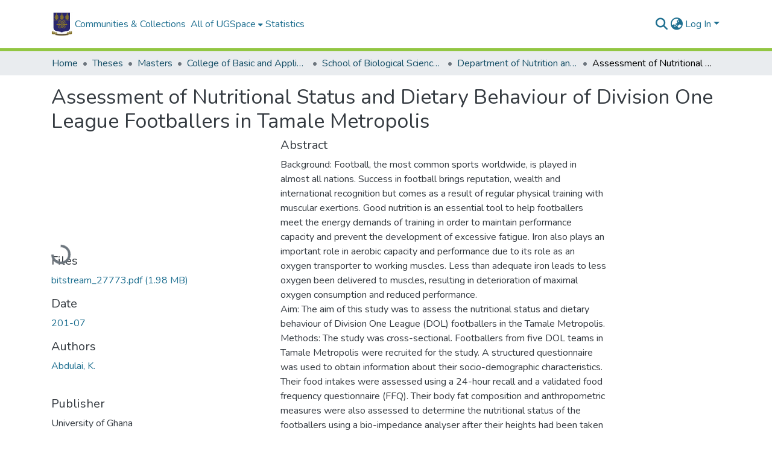

--- FILE ---
content_type: text/html; charset=utf-8
request_url: https://ugspace.ug.edu.gh/items/7d1074a1-77fe-4409-92d7-964359827469
body_size: 77999
content:
<!DOCTYPE html><html data-critters-container="" lang="en"><head>
  <meta charset="UTF-8">
  <base href="/">
  <title>Assessment of Nutritional Status and Dietary Behaviour of Division One League Footballers in Tamale Metropolis</title>
  <meta name="viewport" content="width=device-width,minimum-scale=1">
  <meta http-equiv="cache-control" content="no-store">
<link rel="stylesheet" href="styles.e382c7dd35ca1222.css" media="print" onload="this.media='all'"><noscript><link rel="stylesheet" href="styles.e382c7dd35ca1222.css"></noscript><link rel="stylesheet" type="text/css" class="theme-css" href="dspace-theme.css"><link rel="icon" href="assets/dspace/images/favicons/favicon.ico" sizes="any" class="theme-head-tag"><link rel="icon" href="assets/dspace/images/favicons/favicon.svg" type="image/svg+xml" class="theme-head-tag"><link rel="apple-touch-icon" href="assets/dspace/images/favicons/apple-touch-icon.png" class="theme-head-tag"><link rel="manifest" href="assets/dspace/images/favicons/manifest.webmanifest" class="theme-head-tag"><meta name="Generator" content="DSpace 9.2"><meta name="title" content="Assessment of Nutritional Status and Dietary Behaviour of Division One League Footballers in Tamale Metropolis"><meta name="description" content="Background: Football, the most common sports worldwide, is played in almost all nations. Success in football brings reputation, wealth and international recognition but comes as a result of regular physical training with muscular exertions. Good nutrition is an essential tool to help footballers meet the energy demands of training in order to maintain performance capacity and prevent the development of excessive fatigue. Iron also plays an important role in aerobic capacity and performance due to its role as an oxygen transporter to working muscles. Less than adequate iron leads to less oxygen been delivered to muscles, resulting in deterioration of maximal oxygen consumption and reduced performance. 
Aim: The aim of this study was to assess the nutritional status and dietary behaviour of Division One League (DOL) footballers in the Tamale Metropolis. 
Methods: The study was cross-sectional. Footballers from five DOL teams in Tamale Metropolis were recruited for the study. A structured questionnaire was used to obtain information about their socio-demographic characteristics. Their food intakes were assessed using a 24-hour recall and a validated food frequency questionnaire (FFQ). Their body fat composition and anthropometric measures were also assessed to determine the nutritional status of the footballers using a bio-impedance analyser after their heights had been taken with a stadiometer. Their full blood count, haemoglobin (Hb) and ferritin levels were also determined. 
Results: A total of 130 footballers were involved in the study. Seventy-two respondents (60.5%) had normal BMI, 42 (35.3%) were overweight, 3 (2.5%) were obese and 2 (1.7%) were underweight. About 1.7% were anaemic and 91% had low mean corpuscular volume (MCV) values, symptoms of microcytic anaemia. All the footballer had normal ferritin levels. Fruit juice and animal proteins were the least consumed food groups with 
 an average consumption of two times per week (2/7). Soft drinks, vegetable proteins, and tubers were consumed three times a week (3/7), while cereals and grains had the highest frequency of consumption of four times per week (4/7). Plant proteins showed a significant correlation (all p &lt; 0.05) with red blood cells, haemoglobin, and serum ferritin. Animal protein, however, showed no correlations with the blood parameters. 
Conclusion: The dietary pattern of the DOL footballers showed they had high intake of energy giving foods (cereals and grains and tubers) but low consumption of animal proteins. Footballers with high consumption of animal proteins had better Hb, ferritin, MCV, and RBC levels. The prevalence of anaemia was low (1.7%). The high prevalence of overweight could be due to high levels of percentage muscle mass. The football teams in Ghana should be educated on the need for balanced and nutritionally adequate diets. Further research is needed to determine the relationship between diet and anaemia among footballers in a larger population"><meta name="citation_title" content="Assessment of Nutritional Status and Dietary Behaviour of Division One League Footballers in Tamale Metropolis"><meta name="citation_author" content="Abdulai, K."><meta name="citation_publication_date" content="201-07"><meta name="citation_language" content="en"><meta name="citation_abstract_html_url" content="http://197.255.68.203/handle/123456789/8504"><meta name="citation_dissertation_institution" content="University of Ghana"><meta name="citation_dissertation_name" content="Assessment of Nutritional Status and Dietary Behaviour of Division One League Footballers in Tamale Metropolis"><style ng-app-id="dspace-angular">#skip-to-main-content[_ngcontent-dspace-angular-c2190221462]{position:absolute;top:-40px;left:0;opacity:0;transition:opacity .3s;z-index:calc(var(--ds-nav-z-index) + 1);border-top-left-radius:0;border-top-right-radius:0;border-bottom-left-radius:0}#skip-to-main-content[_ngcontent-dspace-angular-c2190221462]:focus{opacity:1;top:0}</style><style ng-app-id="dspace-angular">.notifications-wrapper{z-index:var(--bs-zindex-popover);text-align:right;overflow-wrap:break-word;word-wrap:break-word;-ms-word-break:break-all;word-break:break-all;word-break:break-word;hyphens:auto}.notifications-wrapper .notification{display:block}.notifications-wrapper.left{left:0}.notifications-wrapper.top{top:0}.notifications-wrapper.right{right:0}.notifications-wrapper.bottom{bottom:0}.notifications-wrapper.center{left:50%;transform:translate(-50%)}.notifications-wrapper.middle{top:50%;transform:translateY(-50%)}.notifications-wrapper.middle.center{transform:translate(-50%,-50%)}@media screen and (max-width: 576px){.notifications-wrapper{width:auto;left:0;right:0}}
</style><style ng-app-id="dspace-angular">.live-region[_ngcontent-dspace-angular-c880772052]{position:fixed;bottom:0;left:0;right:0;padding-left:60px;height:90px;line-height:18px;color:var(--bs-white);background-color:var(--bs-dark);opacity:.94;z-index:var(--ds-live-region-z-index)}</style><style ng-app-id="dspace-angular">[_nghost-dspace-angular-c2658116359]{--ds-header-navbar-border-bottom-style: solid var(--ds-header-navbar-border-bottom-height) var(--ds-header-navbar-border-bottom-color);--ds-expandable-navbar-border-top-style: solid var(--ds-expandable-navbar-border-top-height) var(--ds-expandable-navbar-border-top-color);--ds-expandable-navbar-height: calc(100vh - var(--ds-header-height))}[_nghost-dspace-angular-c2658116359]   div#header-navbar-wrapper[_ngcontent-dspace-angular-c2658116359]{position:relative;border-bottom:var(--ds-header-navbar-border-bottom-style)}[_nghost-dspace-angular-c2658116359]   div#header-navbar-wrapper[_ngcontent-dspace-angular-c2658116359]   div#mobile-navbar-wrapper[_ngcontent-dspace-angular-c2658116359]{width:100%;background-color:var(--ds-expandable-navbar-bg);position:absolute;z-index:var(--ds-nav-z-index);overflow:hidden}[_nghost-dspace-angular-c2658116359]   div#header-navbar-wrapper[_ngcontent-dspace-angular-c2658116359]   div#mobile-navbar-wrapper[_ngcontent-dspace-angular-c2658116359]   nav#collapsible-mobile-navbar[_ngcontent-dspace-angular-c2658116359]{min-height:var(--ds-expandable-navbar-height);height:auto;border-bottom:var(--ds-header-navbar-border-bottom-style)}[_nghost-dspace-angular-c2658116359]     .ds-menu-item, [_nghost-dspace-angular-c2658116359]     .ds-menu-toggler-wrapper{white-space:nowrap;text-decoration:none}[_nghost-dspace-angular-c2658116359]     nav#desktop-navbar #main-site-navigation .ds-menu-item-wrapper, [_nghost-dspace-angular-c2658116359]     nav#desktop-navbar #main-site-navigation .ds-menu-item, [_nghost-dspace-angular-c2658116359]     nav#desktop-navbar #main-site-navigation .ds-menu-toggler-wrapper{display:flex;align-items:center;height:100%}[_nghost-dspace-angular-c2658116359]     nav#desktop-navbar #main-site-navigation .ds-menu-item{padding:var(--ds-navbar-item-vertical-padding) var(--ds-navbar-item-horizontal-padding)}[_nghost-dspace-angular-c2658116359]     nav#desktop-navbar #main-site-navigation .ds-menu-item, [_nghost-dspace-angular-c2658116359]     nav#desktop-navbar #main-site-navigation .ds-menu-toggler-wrapper{color:var(--ds-navbar-link-color)!important}[_nghost-dspace-angular-c2658116359]     nav#desktop-navbar #main-site-navigation .ds-menu-item:hover, [_nghost-dspace-angular-c2658116359]     nav#desktop-navbar #main-site-navigation .ds-menu-item:focus, [_nghost-dspace-angular-c2658116359]     nav#desktop-navbar #main-site-navigation .ds-menu-toggler-wrapper:hover, [_nghost-dspace-angular-c2658116359]     nav#desktop-navbar #main-site-navigation .ds-menu-toggler-wrapper:focus{color:var(--ds-navbar-link-color-hover)!important}[_nghost-dspace-angular-c2658116359]     nav#desktop-navbar #main-site-navigation .dropdown-menu .ds-menu-item{padding:var(--ds-navbar-dropdown-item-vertical-padding) var(--ds-navbar-dropdown-item-horizontal-padding)}[_nghost-dspace-angular-c2658116359]     nav#collapsible-mobile-navbar{border-top:var(--ds-expandable-navbar-border-top-style);padding-top:var(--ds-expandable-navbar-padding-top)}[_nghost-dspace-angular-c2658116359]     nav#collapsible-mobile-navbar #main-site-navigation .ds-menu-item{padding:var(--ds-expandable-navbar-item-vertical-padding) 0}</style><style ng-app-id="dspace-angular">[_nghost-dspace-angular-c4003433771]{position:fixed;left:0;top:0;z-index:var(--ds-sidebar-z-index)}[_nghost-dspace-angular-c4003433771]   nav#admin-sidebar[_ngcontent-dspace-angular-c4003433771]{max-width:var(--ds-admin-sidebar-fixed-element-width);display:flex;flex-direction:column;flex-wrap:nowrap}[_nghost-dspace-angular-c4003433771]   nav#admin-sidebar[_ngcontent-dspace-angular-c4003433771]   div#sidebar-top-level-items-container[_ngcontent-dspace-angular-c4003433771]{flex:1 1 auto;overflow-x:hidden;overflow-y:auto}[_nghost-dspace-angular-c4003433771]   nav#admin-sidebar[_ngcontent-dspace-angular-c4003433771]   div#sidebar-top-level-items-container[_ngcontent-dspace-angular-c4003433771]::-webkit-scrollbar{width:var(--ds-dark-scrollbar-width);height:3px}[_nghost-dspace-angular-c4003433771]   nav#admin-sidebar[_ngcontent-dspace-angular-c4003433771]   div#sidebar-top-level-items-container[_ngcontent-dspace-angular-c4003433771]::-webkit-scrollbar-button{background-color:var(--ds-dark-scrollbar-bg)}[_nghost-dspace-angular-c4003433771]   nav#admin-sidebar[_ngcontent-dspace-angular-c4003433771]   div#sidebar-top-level-items-container[_ngcontent-dspace-angular-c4003433771]::-webkit-scrollbar-track{background-color:var(--ds-dark-scrollbar-alt-bg)}[_nghost-dspace-angular-c4003433771]   nav#admin-sidebar[_ngcontent-dspace-angular-c4003433771]   div#sidebar-top-level-items-container[_ngcontent-dspace-angular-c4003433771]::-webkit-scrollbar-track-piece{background-color:var(--ds-dark-scrollbar-bg)}[_nghost-dspace-angular-c4003433771]   nav#admin-sidebar[_ngcontent-dspace-angular-c4003433771]   div#sidebar-top-level-items-container[_ngcontent-dspace-angular-c4003433771]::-webkit-scrollbar-thumb{height:50px;background-color:var(--ds-dark-scrollbar-fg);border-radius:3px}[_nghost-dspace-angular-c4003433771]   nav#admin-sidebar[_ngcontent-dspace-angular-c4003433771]   div#sidebar-top-level-items-container[_ngcontent-dspace-angular-c4003433771]::-webkit-scrollbar-corner{background-color:var(--ds-dark-scrollbar-alt-bg)}[_nghost-dspace-angular-c4003433771]   nav#admin-sidebar[_ngcontent-dspace-angular-c4003433771]   div#sidebar-top-level-items-container[_ngcontent-dspace-angular-c4003433771]::-webkit-resizer{background-color:var(--ds-dark-scrollbar-bg)}[_nghost-dspace-angular-c4003433771]   nav#admin-sidebar[_ngcontent-dspace-angular-c4003433771]   img#admin-sidebar-logo[_ngcontent-dspace-angular-c4003433771]{height:var(--ds-admin-sidebar-logo-height)}[_nghost-dspace-angular-c4003433771]   nav#admin-sidebar[_ngcontent-dspace-angular-c4003433771]     .sidebar-full-width-container{width:100%;padding-left:0;padding-right:0;margin-left:0;margin-right:0}[_nghost-dspace-angular-c4003433771]   nav#admin-sidebar[_ngcontent-dspace-angular-c4003433771]     .sidebar-item{padding-top:var(--ds-admin-sidebar-item-padding);padding-bottom:var(--ds-admin-sidebar-item-padding)}[_nghost-dspace-angular-c4003433771]   nav#admin-sidebar[_ngcontent-dspace-angular-c4003433771]     .sidebar-section-wrapper{display:flex;flex-direction:row;flex-wrap:nowrap;align-items:stretch}[_nghost-dspace-angular-c4003433771]   nav#admin-sidebar[_ngcontent-dspace-angular-c4003433771]     .sidebar-section-wrapper>.sidebar-fixed-element-wrapper{min-width:var(--ds-admin-sidebar-fixed-element-width);flex:1 1 auto;display:flex;flex-direction:row;justify-content:center;align-items:center}[_nghost-dspace-angular-c4003433771]   nav#admin-sidebar[_ngcontent-dspace-angular-c4003433771]     .sidebar-section-wrapper>.sidebar-collapsible-element-outer-wrapper{display:flex;flex-wrap:wrap;justify-content:flex-end;max-width:calc(100% - var(--ds-admin-sidebar-fixed-element-width));padding-left:var(--ds-dark-scrollbar-width);overflow-x:hidden}[_nghost-dspace-angular-c4003433771]   nav#admin-sidebar[_ngcontent-dspace-angular-c4003433771]     .sidebar-section-wrapper>.sidebar-collapsible-element-outer-wrapper>.sidebar-collapsible-element-inner-wrapper{min-width:calc(var(--ds-admin-sidebar-collapsible-element-width) - var(--ds-dark-scrollbar-width));height:100%;padding-right:var(--ds-admin-sidebar-item-padding)}[_nghost-dspace-angular-c4003433771]   nav#admin-sidebar[_ngcontent-dspace-angular-c4003433771]{background-color:var(--ds-admin-sidebar-bg)}[_nghost-dspace-angular-c4003433771]   nav#admin-sidebar[_ngcontent-dspace-angular-c4003433771]    {color:#fff}[_nghost-dspace-angular-c4003433771]   nav#admin-sidebar[_ngcontent-dspace-angular-c4003433771]     a{color:var(--ds-admin-sidebar-link-color);text-decoration:none}[_nghost-dspace-angular-c4003433771]   nav#admin-sidebar[_ngcontent-dspace-angular-c4003433771]     a:hover, [_nghost-dspace-angular-c4003433771]   nav#admin-sidebar[_ngcontent-dspace-angular-c4003433771]     a:focus{color:var(--ds-admin-sidebar-link-hover-color)}[_nghost-dspace-angular-c4003433771]   nav#admin-sidebar[_ngcontent-dspace-angular-c4003433771]   div#sidebar-header-container[_ngcontent-dspace-angular-c4003433771]{background-color:var(--ds-admin-sidebar-header-bg)}[_nghost-dspace-angular-c4003433771]   nav#admin-sidebar[_ngcontent-dspace-angular-c4003433771]   div#sidebar-header-container[_ngcontent-dspace-angular-c4003433771]   .sidebar-fixed-element-wrapper[_ngcontent-dspace-angular-c4003433771]{background-color:var(--ds-admin-sidebar-header-bg)}  .browser-firefox-windows{--ds-dark-scrollbar-width: 20px}</style><style ng-app-id="dspace-angular">@media (max-width: 991.98px){.container[_ngcontent-dspace-angular-c3196444830]{width:100%;max-width:none}}</style><style ng-app-id="dspace-angular">@charset "UTF-8";.nav-breadcrumb[_ngcontent-dspace-angular-c1114476248]{background-color:var(--ds-breadcrumb-bg)}.breadcrumb[_ngcontent-dspace-angular-c1114476248]{border-radius:0;padding-bottom:calc(var(--ds-content-spacing) / 2);padding-top:calc(var(--ds-content-spacing) / 2);background-color:var(--ds-breadcrumb-bg)}li.breadcrumb-item[_ngcontent-dspace-angular-c1114476248]{display:flex}.breadcrumb-item-limiter[_ngcontent-dspace-angular-c1114476248]{display:inline-block;max-width:var(--ds-breadcrumb-max-length)}.breadcrumb-item-limiter[_ngcontent-dspace-angular-c1114476248] > *[_ngcontent-dspace-angular-c1114476248]{max-width:100%;display:block}li.breadcrumb-item[_ngcontent-dspace-angular-c1114476248]   a[_ngcontent-dspace-angular-c1114476248]{color:var(--ds-breadcrumb-link-color)}li.breadcrumb-item.active[_ngcontent-dspace-angular-c1114476248]{color:var(--ds-breadcrumb-link-active-color)}.breadcrumb-item[_ngcontent-dspace-angular-c1114476248] + .breadcrumb-item[_ngcontent-dspace-angular-c1114476248]:before{display:block;content:"\2022"!important}</style><style ng-app-id="dspace-angular">[_nghost-dspace-angular-c1912608810]   footer[_ngcontent-dspace-angular-c1912608810]{background-color:var(--ds-footer-bg);text-align:center;z-index:var(--ds-footer-z-index);border-top:var(--ds-footer-border);padding:var(--ds-footer-padding)}[_nghost-dspace-angular-c1912608810]   footer[_ngcontent-dspace-angular-c1912608810]   p[_ngcontent-dspace-angular-c1912608810]{margin:0}[_nghost-dspace-angular-c1912608810]   footer[_ngcontent-dspace-angular-c1912608810]   div[_ngcontent-dspace-angular-c1912608810] > img[_ngcontent-dspace-angular-c1912608810]{height:var(--ds-footer-logo-height)}[_nghost-dspace-angular-c1912608810]   footer[_ngcontent-dspace-angular-c1912608810]   .top-footer[_ngcontent-dspace-angular-c1912608810]{background-color:var(--ds-top-footer-bg);padding:var(--ds-footer-padding);margin:calc(var(--ds-footer-padding) * -1)}[_nghost-dspace-angular-c1912608810]   footer[_ngcontent-dspace-angular-c1912608810]   .bottom-footer[_ngcontent-dspace-angular-c1912608810]   .notify-enabled[_ngcontent-dspace-angular-c1912608810]{position:absolute;bottom:4px;right:0;margin-top:20px}[_nghost-dspace-angular-c1912608810]   footer[_ngcontent-dspace-angular-c1912608810]   .bottom-footer[_ngcontent-dspace-angular-c1912608810]   .notify-enabled[_ngcontent-dspace-angular-c1912608810]   .coar-notify-support-route[_ngcontent-dspace-angular-c1912608810]{padding:0 calc(var(--bs-spacer) / 2);color:inherit}[_nghost-dspace-angular-c1912608810]   footer[_ngcontent-dspace-angular-c1912608810]   .bottom-footer[_ngcontent-dspace-angular-c1912608810]   .notify-enabled[_ngcontent-dspace-angular-c1912608810]   .n-coar[_ngcontent-dspace-angular-c1912608810]{height:var(--ds-footer-n-coar-height);margin-bottom:8.5px}[_nghost-dspace-angular-c1912608810]   footer[_ngcontent-dspace-angular-c1912608810]   .bottom-footer[_ngcontent-dspace-angular-c1912608810]   ul[_ngcontent-dspace-angular-c1912608810]   li[_ngcontent-dspace-angular-c1912608810]{display:inline-flex}[_nghost-dspace-angular-c1912608810]   footer[_ngcontent-dspace-angular-c1912608810]   .bottom-footer[_ngcontent-dspace-angular-c1912608810]   ul[_ngcontent-dspace-angular-c1912608810]   li[_ngcontent-dspace-angular-c1912608810]   a[_ngcontent-dspace-angular-c1912608810], [_nghost-dspace-angular-c1912608810]   footer[_ngcontent-dspace-angular-c1912608810]   .bottom-footer[_ngcontent-dspace-angular-c1912608810]   ul[_ngcontent-dspace-angular-c1912608810]   li[_ngcontent-dspace-angular-c1912608810]   .btn-link[_ngcontent-dspace-angular-c1912608810]{padding:0 calc(var(--bs-spacer) / 2);color:inherit;font-size:.875em}[_nghost-dspace-angular-c1912608810]   footer[_ngcontent-dspace-angular-c1912608810]   .bottom-footer[_ngcontent-dspace-angular-c1912608810]   ul[_ngcontent-dspace-angular-c1912608810]   li[_ngcontent-dspace-angular-c1912608810]   a[_ngcontent-dspace-angular-c1912608810]:focus, [_nghost-dspace-angular-c1912608810]   footer[_ngcontent-dspace-angular-c1912608810]   .bottom-footer[_ngcontent-dspace-angular-c1912608810]   ul[_ngcontent-dspace-angular-c1912608810]   li[_ngcontent-dspace-angular-c1912608810]   .btn-link[_ngcontent-dspace-angular-c1912608810]:focus{box-shadow:none;text-decoration:underline}[_nghost-dspace-angular-c1912608810]   footer[_ngcontent-dspace-angular-c1912608810]   .bottom-footer[_ngcontent-dspace-angular-c1912608810]   ul[_ngcontent-dspace-angular-c1912608810]   li[_ngcontent-dspace-angular-c1912608810]   a[_ngcontent-dspace-angular-c1912608810]:focus-visible, [_nghost-dspace-angular-c1912608810]   footer[_ngcontent-dspace-angular-c1912608810]   .bottom-footer[_ngcontent-dspace-angular-c1912608810]   ul[_ngcontent-dspace-angular-c1912608810]   li[_ngcontent-dspace-angular-c1912608810]   .btn-link[_ngcontent-dspace-angular-c1912608810]:focus-visible{box-shadow:0 0 0 .2rem #ffffff80}[_nghost-dspace-angular-c1912608810]   footer[_ngcontent-dspace-angular-c1912608810]   .bottom-footer[_ngcontent-dspace-angular-c1912608810]   ul[_ngcontent-dspace-angular-c1912608810]   li[_ngcontent-dspace-angular-c1912608810]:not(:last-child):after{content:"";border-right:1px var(--bs-secondary) solid}</style><style ng-app-id="dspace-angular">.source-logo[_ngcontent-dspace-angular-c550981753]{max-height:var(--ds-header-logo-height)}.source-logo-container[_ngcontent-dspace-angular-c550981753]{width:var(--ds-qa-logo-width);display:flex;justify-content:center}.sections-gap[_ngcontent-dspace-angular-c550981753]{gap:1rem}</style><style ng-app-id="dspace-angular">[_nghost-dspace-angular-c4059643400]{display:none}</style><style ng-app-id="dspace-angular">[_nghost-dspace-angular-c46866287]{width:100%}</style><style ng-app-id="dspace-angular">[_nghost-dspace-angular-c890813688]   .simple-view-element[_ngcontent-dspace-angular-c890813688]{margin-bottom:15px}[_nghost-dspace-angular-c890813688]   .simple-view-element-header[_ngcontent-dspace-angular-c890813688]{font-size:1.25rem}</style><style ng-app-id="dspace-angular">[_nghost-dspace-angular-c1558366255]   #main-site-header[_ngcontent-dspace-angular-c1558366255]{min-height:var(--ds-header-height);background-color:var(--ds-header-bg)}@media (min-width: 768px){[_nghost-dspace-angular-c1558366255]   #main-site-header[_ngcontent-dspace-angular-c1558366255]{height:var(--ds-header-height)}}[_nghost-dspace-angular-c1558366255]   #main-site-header-container[_ngcontent-dspace-angular-c1558366255]{min-height:var(--ds-header-height)}[_nghost-dspace-angular-c1558366255]   img#header-logo[_ngcontent-dspace-angular-c1558366255]{height:var(--ds-header-logo-height)}[_nghost-dspace-angular-c1558366255]   button#navbar-toggler[_ngcontent-dspace-angular-c1558366255]{color:var(--ds-header-icon-color)}[_nghost-dspace-angular-c1558366255]   button#navbar-toggler[_ngcontent-dspace-angular-c1558366255]:hover, [_nghost-dspace-angular-c1558366255]   button#navbar-toggler[_ngcontent-dspace-angular-c1558366255]:focus{color:var(--ds-header-icon-color-hover)}</style><style ng-app-id="dspace-angular">.ds-context-help-toggle[_ngcontent-dspace-angular-c2255109366]{color:var(--ds-header-icon-color);background-color:var(--ds-header-bg)}.ds-context-help-toggle[_ngcontent-dspace-angular-c2255109366]:hover, .ds-context-help-toggle[_ngcontent-dspace-angular-c2255109366]:focus{color:var(--ds-header-icon-color-hover)}</style><style ng-app-id="dspace-angular">.limit-width[_ngcontent-dspace-angular-c3833745539]{max-width:var(--ds-thumbnail-max-width)}img[_ngcontent-dspace-angular-c3833745539]{max-width:100%}.outer[_ngcontent-dspace-angular-c3833745539]{position:relative}.outer[_ngcontent-dspace-angular-c3833745539]:before{display:block;content:"";width:100%;padding-top:141.4285714286%}.outer[_ngcontent-dspace-angular-c3833745539] > .inner[_ngcontent-dspace-angular-c3833745539]{position:absolute;inset:0}.outer[_ngcontent-dspace-angular-c3833745539] > .inner[_ngcontent-dspace-angular-c3833745539] > .thumbnail-placeholder[_ngcontent-dspace-angular-c3833745539]{background:var(--ds-thumbnail-placeholder-background);border:var(--ds-thumbnail-placeholder-border);color:var(--ds-thumbnail-placeholder-color);font-weight:700}.outer[_ngcontent-dspace-angular-c3833745539] > .inner[_ngcontent-dspace-angular-c3833745539] > .centered[_ngcontent-dspace-angular-c3833745539]{width:100%;height:100%;display:flex;justify-content:center;align-items:center;text-align:center}</style><style ng-app-id="dspace-angular">.loader[_ngcontent-dspace-angular-c495075947]{margin:0 25px}span[_ngcontent-dspace-angular-c495075947]{display:block;margin:0 auto}span[class*=l-][_ngcontent-dspace-angular-c495075947]{height:4px;width:4px;background:#000;display:inline-block;margin:12px 2px;border-radius:100%;-webkit-border-radius:100%;-moz-border-radius:100%;-webkit-animation:_ngcontent-dspace-angular-c495075947_loader 2s infinite;-webkit-animation-timing-function:cubic-bezier(.03,.615,.995,.415);-webkit-animation-fill-mode:both;-moz-animation:loader 2s infinite;-moz-animation-timing-function:cubic-bezier(.03,.615,.995,.415);-moz-animation-fill-mode:both;-ms-animation:loader 2s infinite;-ms-animation-timing-function:cubic-bezier(.03,.615,.995,.415);-ms-animation-fill-mode:both;animation:_ngcontent-dspace-angular-c495075947_loader 2s infinite;animation-timing-function:cubic-bezier(.03,.615,.995,.415);animation-fill-mode:both}span.l-1[_ngcontent-dspace-angular-c495075947]{animation-delay:1s;-ms-animation-delay:1s;-moz-animation-delay:1s}span.l-2[_ngcontent-dspace-angular-c495075947]{animation-delay:.9s;-ms-animation-delay:.9s;-moz-animation-delay:.9s}span.l-3[_ngcontent-dspace-angular-c495075947]{animation-delay:.8s;-ms-animation-delay:.8s;-moz-animation-delay:.8s}span.l-4[_ngcontent-dspace-angular-c495075947]{animation-delay:.7s;-ms-animation-delay:.7s;-moz-animation-delay:.7s}span.l-5[_ngcontent-dspace-angular-c495075947]{animation-delay:.6s;-ms-animation-delay:.6s;-moz-animation-delay:.6s}span.l-6[_ngcontent-dspace-angular-c495075947]{animation-delay:.5s;-ms-animation-delay:.5s;-moz-animation-delay:.5s}span.l-7[_ngcontent-dspace-angular-c495075947]{animation-delay:.4s;-ms-animation-delay:.4s;-moz-animation-delay:.4s}span.l-8[_ngcontent-dspace-angular-c495075947]{animation-delay:.3s;-ms-animation-delay:.3s;-moz-animation-delay:.3s}span.l-9[_ngcontent-dspace-angular-c495075947]{animation-delay:.2s;-ms-animation-delay:.2s;-moz-animation-delay:.2s}span.l-9[_ngcontent-dspace-angular-c495075947]{animation-delay:.1s;-ms-animation-delay:.1s;-moz-animation-delay:.1s}span.l-10[_ngcontent-dspace-angular-c495075947]{animation-delay:0s;-ms-animation-delay:0s;-moz-animation-delay:0s}@keyframes _ngcontent-dspace-angular-c495075947_loader{0%{transform:translate(-30px);opacity:0}25%{opacity:1}50%{transform:translate(30px);opacity:0}to{opacity:0}}.spinner[_ngcontent-dspace-angular-c495075947]{color:var(--bs-gray-600)}</style><style ng-app-id="dspace-angular">input[type=text][_ngcontent-dspace-angular-c3723375644]{margin-top:calc(-.5 * var(--bs-font-size-base));background-color:#fff!important;border-color:var(--ds-header-icon-color)}input[type=text].collapsed[_ngcontent-dspace-angular-c3723375644]{opacity:0}.submit-icon[_ngcontent-dspace-angular-c3723375644]{cursor:pointer;position:sticky;top:0;border:0!important;color:var(--ds-header-icon-color)}.submit-icon[_ngcontent-dspace-angular-c3723375644]:hover, .submit-icon[_ngcontent-dspace-angular-c3723375644]:focus{color:var(--ds-header-icon-color-hover)}@media screen and (max-width: 768px){.query[_ngcontent-dspace-angular-c3723375644]:focus{max-width:250px!important;width:40vw!important}}</style><style ng-app-id="dspace-angular">.dropdown-toggle[_ngcontent-dspace-angular-c1214325702]:after{display:none}.dropdown-toggle[_ngcontent-dspace-angular-c1214325702]{color:var(--ds-header-icon-color)}.dropdown-toggle[_ngcontent-dspace-angular-c1214325702]:hover, .dropdown-toggle[_ngcontent-dspace-angular-c1214325702]:focus{color:var(--ds-header-icon-color-hover)}.dropdown-item[_ngcontent-dspace-angular-c1214325702]{cursor:pointer}</style><style ng-app-id="dspace-angular">#loginDropdownMenu[_ngcontent-dspace-angular-c1273030085], #logoutDropdownMenu[_ngcontent-dspace-angular-c1273030085]{min-width:330px;z-index:1002}#loginDropdownMenu[_ngcontent-dspace-angular-c1273030085]{min-height:75px}.dropdown-item.active[_ngcontent-dspace-angular-c1273030085], .dropdown-item[_ngcontent-dspace-angular-c1273030085]:active, .dropdown-item[_ngcontent-dspace-angular-c1273030085]:hover, .dropdown-item[_ngcontent-dspace-angular-c1273030085]:focus{background-color:#0000!important}.loginLink[_ngcontent-dspace-angular-c1273030085], .dropdownLogin[_ngcontent-dspace-angular-c1273030085], .logoutLink[_ngcontent-dspace-angular-c1273030085], .dropdownLogout[_ngcontent-dspace-angular-c1273030085]{color:var(--ds-header-icon-color)}.loginLink[_ngcontent-dspace-angular-c1273030085]:hover, .loginLink[_ngcontent-dspace-angular-c1273030085]:focus, .dropdownLogin[_ngcontent-dspace-angular-c1273030085]:hover, .dropdownLogin[_ngcontent-dspace-angular-c1273030085]:focus, .logoutLink[_ngcontent-dspace-angular-c1273030085]:hover, .logoutLink[_ngcontent-dspace-angular-c1273030085]:focus, .dropdownLogout[_ngcontent-dspace-angular-c1273030085]:hover, .dropdownLogout[_ngcontent-dspace-angular-c1273030085]:focus{color:var(--ds-header-icon-color-hover)}.dropdownLogin[_ngcontent-dspace-angular-c1273030085]:not(:focus-visible).active, .dropdownLogin[_ngcontent-dspace-angular-c1273030085]:not(:focus-visible):active, .dropdownLogin[_ngcontent-dspace-angular-c1273030085]:not(:focus-visible).active:focus, .dropdownLogin[_ngcontent-dspace-angular-c1273030085]:not(:focus-visible):active:focus, .dropdownLogout[_ngcontent-dspace-angular-c1273030085]:not(:focus-visible).active, .dropdownLogout[_ngcontent-dspace-angular-c1273030085]:not(:focus-visible):active, .dropdownLogout[_ngcontent-dspace-angular-c1273030085]:not(:focus-visible).active:focus, .dropdownLogout[_ngcontent-dspace-angular-c1273030085]:not(:focus-visible):active:focus{box-shadow:unset}</style><style ng-app-id="dspace-angular">[_nghost-dspace-angular-c32708075]   .ds-menu-item[_ngcontent-dspace-angular-c32708075]{display:inline-block}</style><style ng-app-id="dspace-angular">[_nghost-dspace-angular-c1792915449]   .ds-menu-item-wrapper[_ngcontent-dspace-angular-c1792915449]{position:relative}[_nghost-dspace-angular-c1792915449]   .dropdown-menu[_ngcontent-dspace-angular-c1792915449]{overflow:hidden}@media (max-width: 767.98px){[_nghost-dspace-angular-c1792915449]   .dropdown-menu[_ngcontent-dspace-angular-c1792915449]{border:0;background-color:var(--ds-expandable-navbar-bg)}}@media (min-width: 768px){[_nghost-dspace-angular-c1792915449]   .dropdown-menu[_ngcontent-dspace-angular-c1792915449]{border-top-left-radius:0;border-top-right-radius:0;background-color:var(--ds-navbar-dropdown-bg)}}[_nghost-dspace-angular-c1792915449]   .toggle-menu-icon[_ngcontent-dspace-angular-c1792915449], [_nghost-dspace-angular-c1792915449]   .toggle-menu-icon[_ngcontent-dspace-angular-c1792915449]:hover{text-decoration:none}</style><style ng-app-id="dspace-angular">.login-container[_ngcontent-dspace-angular-c3868940760]{max-width:350px}a[_ngcontent-dspace-angular-c3868940760]{white-space:normal;padding:.25rem .75rem}</style><style ng-app-id="dspace-angular">[_nghost-dspace-angular-c1694367146]   .ds-menu-item[_ngcontent-dspace-angular-c1694367146]{display:inline-block}</style><style ng-app-id="dspace-angular">[_nghost-dspace-angular-c4026808668]     .card{margin-bottom:var(--ds-submission-sections-margin-bottom);overflow:unset}.section-focus[_ngcontent-dspace-angular-c4026808668]{border-radius:var(--bs-border-radius);box-shadow:var(--bs-btn-focus-box-shadow)}[_nghost-dspace-angular-c4026808668]     .card:first-of-type{border-bottom:var(--bs-card-border-width) solid var(--bs-card-border-color)!important;border-bottom-left-radius:var(--bs-card-border-radius)!important;border-bottom-right-radius:var(--bs-card-border-radius)!important}[_nghost-dspace-angular-c4026808668]     .card-header button{box-shadow:none!important;width:100%}</style><style ng-app-id="dspace-angular">.form-login[_ngcontent-dspace-angular-c1918770181]   .form-control[_ngcontent-dspace-angular-c1918770181]:focus{z-index:2}.form-login[_ngcontent-dspace-angular-c1918770181]   input[type=email][_ngcontent-dspace-angular-c1918770181]{margin-bottom:-1px;border-bottom-right-radius:0;border-bottom-left-radius:0}.form-login[_ngcontent-dspace-angular-c1918770181]   input[type=password][_ngcontent-dspace-angular-c1918770181]{border-top-left-radius:0;border-top-right-radius:0}.dropdown-item[_ngcontent-dspace-angular-c1918770181]{white-space:normal;padding:.25rem .75rem}</style><meta name="citation_pdf_url" content="https://ugspace.ug.edu.gh/bitstreams/17b75bd4-135f-4833-9f98-49fb3a33ff30/download"><link href="https://ugspace.ug.edu.gh/bitstreams/17b75bd4-135f-4833-9f98-49fb3a33ff30/download" rel="item" type="application/pdf"><link href="https://ugspace.ug.edu.gh/signposting/describedby/7d1074a1-77fe-4409-92d7-964359827469" rel="describedby" type="application/vnd.datacite.datacite+xml"><link href="http://197.255.68.203/handle/123456789/8504" rel="cite-as"><link href="https://ugspace.ug.edu.gh/signposting/linksets/7d1074a1-77fe-4409-92d7-964359827469" rel="linkset" type="application/linkset"><link href="https://ugspace.ug.edu.gh/signposting/linksets/7d1074a1-77fe-4409-92d7-964359827469/json" rel="linkset" type="application/linkset+json"><link href="https://schema.org/AboutPage" rel="type"><link href="https://schema.org/Thesis" rel="type"><link href="https://ugspace.ug.edu.gh/server/ldn/inbox" rel="http://www.w3.org/ns/ldp#inbox"></head>

<body>
  <ds-app _nghost-dspace-angular-c1010256252="" ng-version="17.3.12" ng-server-context="ssr"><ds-root _ngcontent-dspace-angular-c1010256252="" data-used-theme="base"><ds-base-root _nghost-dspace-angular-c2190221462="" class="ng-tns-c2190221462-0 ng-star-inserted"><button _ngcontent-dspace-angular-c2190221462="" id="skip-to-main-content" class="sr-only ng-tns-c2190221462-0"> Skip to main content
</button><div _ngcontent-dspace-angular-c2190221462="" class="outer-wrapper ng-tns-c2190221462-0 ng-trigger ng-trigger-slideSidebarPadding" style="padding-left: 0;"><ds-admin-sidebar _ngcontent-dspace-angular-c2190221462="" class="ng-tns-c2190221462-0" data-used-theme="base"><ds-base-admin-sidebar _nghost-dspace-angular-c4003433771="" class="ng-tns-c4003433771-2 ng-star-inserted" style=""><!----></ds-base-admin-sidebar><!----></ds-admin-sidebar><div _ngcontent-dspace-angular-c2190221462="" class="inner-wrapper ng-tns-c2190221462-0"><ds-system-wide-alert-banner _ngcontent-dspace-angular-c2190221462="" class="ng-tns-c2190221462-0" _nghost-dspace-angular-c296375887=""><!----></ds-system-wide-alert-banner><ds-header-navbar-wrapper _ngcontent-dspace-angular-c2190221462="" class="ng-tns-c2190221462-0" data-used-theme="dspace"><ds-themed-header-navbar-wrapper _nghost-dspace-angular-c2658116359="" class="ng-tns-c2658116359-1 ng-star-inserted" style=""><div _ngcontent-dspace-angular-c2658116359="" id="header-navbar-wrapper" class="ng-tns-c2658116359-1"><ds-header _ngcontent-dspace-angular-c2658116359="" class="ng-tns-c2658116359-1" data-used-theme="dspace"><ds-themed-header _nghost-dspace-angular-c1558366255="" class="ng-star-inserted"><header _ngcontent-dspace-angular-c1558366255="" id="main-site-header"><div _ngcontent-dspace-angular-c1558366255="" id="main-site-header-container" class="container h-100 d-flex flex-row flex-wrap align-items-center justify-content-between gapx-3 gapy-2"><div _ngcontent-dspace-angular-c1558366255="" id="header-left" class="h-100 flex-fill d-flex flex-row flex-nowrap justify-content-start align-items-center gapx-3" role="presentation"><a _ngcontent-dspace-angular-c1558366255="" routerlink="/home" class="d-block my-2 my-md-0" aria-label="Home" href="/home"><img _ngcontent-dspace-angular-c1558366255="" id="header-logo" src="assets/images/logo.png" alt="Repository logo"></a><nav _ngcontent-dspace-angular-c1558366255="" id="desktop-navbar" class="navbar navbar-expand p-0 align-items-stretch align-self-stretch ng-star-inserted" aria-label="Main navigation bar"><ds-navbar _ngcontent-dspace-angular-c1558366255="" data-used-theme="dspace"><ds-themed-navbar _nghost-dspace-angular-c3947810853="" class="ng-tns-c3947810853-4 ng-star-inserted" style=""><!----><div _ngcontent-dspace-angular-c3947810853="" role="menubar" id="main-site-navigation" class="navbar-nav h-100 align-items-md-stretch gapx-3 ng-tns-c3947810853-4 navbar-nav-desktop"><ds-navbar-section _nghost-dspace-angular-c693881525="" class="ng-star-inserted"><div _ngcontent-dspace-angular-c693881525="" class="ds-menu-item-wrapper text-md-center" id="navbar-section-browse_global_communities_and_collections"><ds-link-menu-item _nghost-dspace-angular-c32708075="" class="ng-star-inserted"><a _ngcontent-dspace-angular-c32708075="" role="menuitem" href="/community-list" class="ds-menu-item" data-test="link-menu-item.menu.section.browse_global_communities_and_collections">Communities &amp; Collections</a></ds-link-menu-item><!----></div></ds-navbar-section><!----><!----><ds-expandable-navbar-section class="ng-star-inserted" data-used-theme="base"><ds-base-expandable-navbar-section _nghost-dspace-angular-c1792915449="" class="ng-tns-c1792915449-7 ng-star-inserted"><div _ngcontent-dspace-angular-c1792915449="" data-test="navbar-section-wrapper" class="ds-menu-item-wrapper text-md-center ng-tns-c1792915449-7" id="expandable-navbar-section-browse_global"><a _ngcontent-dspace-angular-c1792915449="" href="javascript:void(0);" routerlinkactive="active" role="menuitem" aria-haspopup="menu" data-test="navbar-section-toggler" class="d-flex flex-row flex-nowrap align-items-center gapx-1 ds-menu-toggler-wrapper ng-tns-c1792915449-7" aria-expanded="false" aria-controls="expandable-navbar-section-browse_global-dropdown"><span _ngcontent-dspace-angular-c1792915449="" class="flex-fill ng-tns-c1792915449-7"><ds-text-menu-item _nghost-dspace-angular-c1694367146="" class="ng-star-inserted"><span _ngcontent-dspace-angular-c1694367146="" class="ds-menu-item">All of UGSpace</span></ds-text-menu-item><!----></span><i _ngcontent-dspace-angular-c1792915449="" aria-hidden="true" class="fas fa-caret-down fa-xs toggle-menu-icon ng-tns-c1792915449-7"></i></a><!----></div></ds-base-expandable-navbar-section><!----></ds-expandable-navbar-section><!----><!----><ds-navbar-section _nghost-dspace-angular-c693881525="" class="ng-star-inserted"><div _ngcontent-dspace-angular-c693881525="" class="ds-menu-item-wrapper text-md-center" id="navbar-section-statistics_item_7d1074a1-77fe-4409-92d7-964359827469"><ds-link-menu-item _nghost-dspace-angular-c32708075="" class="ng-star-inserted"><a _ngcontent-dspace-angular-c32708075="" role="menuitem" href="/statistics/items/7d1074a1-77fe-4409-92d7-964359827469" class="ds-menu-item" data-test="link-menu-item.menu.section.statistics">Statistics</a></ds-link-menu-item><!----></div></ds-navbar-section><!----><!----><!----></div></ds-themed-navbar><!----></ds-navbar></nav><!----></div><div _ngcontent-dspace-angular-c1558366255="" id="header-right" class="h-100 d-flex flex-row flex-nowrap justify-content-end align-items-center gapx-1 ml-auto"><ds-search-navbar _ngcontent-dspace-angular-c1558366255="" data-used-theme="base"><ds-base-search-navbar _nghost-dspace-angular-c3723375644="" class="ng-tns-c3723375644-5 ng-star-inserted" style=""><div _ngcontent-dspace-angular-c3723375644="" class="ng-tns-c3723375644-5" title="Search"><div _ngcontent-dspace-angular-c3723375644="" class="d-inline-block position-relative ng-tns-c3723375644-5"><form _ngcontent-dspace-angular-c3723375644="" novalidate="" autocomplete="on" class="d-flex ng-tns-c3723375644-5 ng-untouched ng-pristine ng-valid"><input _ngcontent-dspace-angular-c3723375644="" name="query" formcontrolname="query" type="text" class="bg-transparent position-absolute form-control dropdown-menu-right pl-1 pr-4 ng-tns-c3723375644-5 display ng-trigger ng-trigger-toggleAnimation ng-untouched ng-pristine ng-valid" placeholder="" tabindex="-1" aria-label="Search" value="" style="width: 0; opacity: 0;"><button _ngcontent-dspace-angular-c3723375644="" type="button" class="submit-icon btn btn-link btn-link-inline ng-tns-c3723375644-5" aria-label="Submit search"><em _ngcontent-dspace-angular-c3723375644="" class="fas fa-search fa-lg fa-fw ng-tns-c3723375644-5"></em></button></form></div></div></ds-base-search-navbar><!----></ds-search-navbar><div _ngcontent-dspace-angular-c1558366255="" role="menubar" class="h-100 d-flex flex-row flex-nowrap align-items-center gapx-1"><ds-lang-switch _ngcontent-dspace-angular-c1558366255="" data-used-theme="base"><ds-base-lang-switch _nghost-dspace-angular-c1214325702="" class="ng-star-inserted" style=""><div _ngcontent-dspace-angular-c1214325702="" ngbdropdown="" display="dynamic" placement="bottom-right" class="navbar-nav ng-star-inserted dropdown"><a _ngcontent-dspace-angular-c1214325702="" href="javascript:void(0);" role="menuitem" aria-controls="language-menu-list" aria-haspopup="menu" data-toggle="dropdown" ngbdropdowntoggle="" data-test="lang-switch" tabindex="0" class="dropdown-toggle" title="Language switch" aria-label="Language switch" aria-expanded="false"><i _ngcontent-dspace-angular-c1214325702="" class="fas fa-globe-asia fa-lg fa-fw"></i></a><ul _ngcontent-dspace-angular-c1214325702="" ngbdropdownmenu="" id="language-menu-list" role="menu" class="dropdown-menu" aria-label="Language switch" x-placement="bottom-right"><li _ngcontent-dspace-angular-c1214325702="" tabindex="0" role="menuitem" class="dropdown-item active ng-star-inserted"> English </li><li _ngcontent-dspace-angular-c1214325702="" tabindex="0" role="menuitem" class="dropdown-item ng-star-inserted"> العربية </li><li _ngcontent-dspace-angular-c1214325702="" tabindex="0" role="menuitem" class="dropdown-item ng-star-inserted"> বাংলা </li><li _ngcontent-dspace-angular-c1214325702="" tabindex="0" role="menuitem" class="dropdown-item ng-star-inserted"> Català </li><li _ngcontent-dspace-angular-c1214325702="" tabindex="0" role="menuitem" class="dropdown-item ng-star-inserted"> Čeština </li><li _ngcontent-dspace-angular-c1214325702="" tabindex="0" role="menuitem" class="dropdown-item ng-star-inserted"> Deutsch </li><li _ngcontent-dspace-angular-c1214325702="" tabindex="0" role="menuitem" class="dropdown-item ng-star-inserted"> Ελληνικά </li><li _ngcontent-dspace-angular-c1214325702="" tabindex="0" role="menuitem" class="dropdown-item ng-star-inserted"> Español </li><li _ngcontent-dspace-angular-c1214325702="" tabindex="0" role="menuitem" class="dropdown-item ng-star-inserted"> Suomi </li><li _ngcontent-dspace-angular-c1214325702="" tabindex="0" role="menuitem" class="dropdown-item ng-star-inserted"> Français </li><li _ngcontent-dspace-angular-c1214325702="" tabindex="0" role="menuitem" class="dropdown-item ng-star-inserted"> Gàidhlig </li><li _ngcontent-dspace-angular-c1214325702="" tabindex="0" role="menuitem" class="dropdown-item ng-star-inserted"> हिंदी </li><li _ngcontent-dspace-angular-c1214325702="" tabindex="0" role="menuitem" class="dropdown-item ng-star-inserted"> Magyar </li><li _ngcontent-dspace-angular-c1214325702="" tabindex="0" role="menuitem" class="dropdown-item ng-star-inserted"> Italiano </li><li _ngcontent-dspace-angular-c1214325702="" tabindex="0" role="menuitem" class="dropdown-item ng-star-inserted"> Қазақ </li><li _ngcontent-dspace-angular-c1214325702="" tabindex="0" role="menuitem" class="dropdown-item ng-star-inserted"> Latviešu </li><li _ngcontent-dspace-angular-c1214325702="" tabindex="0" role="menuitem" class="dropdown-item ng-star-inserted"> Nederlands </li><li _ngcontent-dspace-angular-c1214325702="" tabindex="0" role="menuitem" class="dropdown-item ng-star-inserted"> Polski </li><li _ngcontent-dspace-angular-c1214325702="" tabindex="0" role="menuitem" class="dropdown-item ng-star-inserted"> Português </li><li _ngcontent-dspace-angular-c1214325702="" tabindex="0" role="menuitem" class="dropdown-item ng-star-inserted"> Português do Brasil </li><li _ngcontent-dspace-angular-c1214325702="" tabindex="0" role="menuitem" class="dropdown-item ng-star-inserted"> Srpski (lat) </li><li _ngcontent-dspace-angular-c1214325702="" tabindex="0" role="menuitem" class="dropdown-item ng-star-inserted"> Српски </li><li _ngcontent-dspace-angular-c1214325702="" tabindex="0" role="menuitem" class="dropdown-item ng-star-inserted"> Svenska </li><li _ngcontent-dspace-angular-c1214325702="" tabindex="0" role="menuitem" class="dropdown-item ng-star-inserted"> Türkçe </li><li _ngcontent-dspace-angular-c1214325702="" tabindex="0" role="menuitem" class="dropdown-item ng-star-inserted"> Yкраї́нська </li><li _ngcontent-dspace-angular-c1214325702="" tabindex="0" role="menuitem" class="dropdown-item ng-star-inserted"> Tiếng Việt </li><!----></ul></div><!----></ds-base-lang-switch><!----></ds-lang-switch><ds-context-help-toggle _ngcontent-dspace-angular-c1558366255="" _nghost-dspace-angular-c2255109366="" class="d-none"><!----></ds-context-help-toggle><ds-impersonate-navbar _ngcontent-dspace-angular-c1558366255="" class="d-none"><!----></ds-impersonate-navbar><ds-auth-nav-menu _ngcontent-dspace-angular-c1558366255="" data-used-theme="base"><ds-base-auth-nav-menu _nghost-dspace-angular-c1273030085="" class="ng-tns-c1273030085-6 ng-star-inserted" style=""><div _ngcontent-dspace-angular-c1273030085="" data-test="auth-nav" class="navbar-nav mr-auto ng-tns-c1273030085-6 ng-star-inserted"><div _ngcontent-dspace-angular-c1273030085="" class="nav-item ng-tns-c1273030085-6 ng-star-inserted"><div _ngcontent-dspace-angular-c1273030085="" ngbdropdown="" display="dynamic" placement="bottom-right" class="d-inline-block ng-tns-c1273030085-6 ng-trigger ng-trigger-fadeInOut dropdown"><a _ngcontent-dspace-angular-c1273030085="" href="javascript:void(0);" role="menuitem" aria-haspopup="menu" aria-controls="loginDropdownMenu" ngbdropdowntoggle="" class="dropdown-toggle dropdownLogin px-0.5 ng-tns-c1273030085-6" aria-label="Log In" aria-expanded="false">Log In</a><div _ngcontent-dspace-angular-c1273030085="" id="loginDropdownMenu" ngbdropdownmenu="" role="menu" class="ng-tns-c1273030085-6 dropdown-menu" aria-label="Log In" x-placement="bottom-right"><ds-log-in _ngcontent-dspace-angular-c1273030085="" class="ng-tns-c1273030085-6" data-used-theme="base"><ds-base-log-in _nghost-dspace-angular-c3868940760="" class="ng-star-inserted"><!----><div _ngcontent-dspace-angular-c3868940760="" class="px-4 py-3 mx-auto login-container ng-star-inserted"><ds-log-in-container _ngcontent-dspace-angular-c3868940760="" _nghost-dspace-angular-c4026808668="" class="ng-star-inserted"><ds-log-in-password _nghost-dspace-angular-c1918770181="" class="ng-tns-c1918770181-8 ng-star-inserted"><form _ngcontent-dspace-angular-c1918770181="" novalidate="" class="form-login ng-tns-c1918770181-8 ng-untouched ng-pristine ng-invalid"><input _ngcontent-dspace-angular-c1918770181="" autocomplete="username" autofocus="" formcontrolname="email" required="" type="email" class="form-control form-control-lg position-relative ng-tns-c1918770181-8 ng-untouched ng-pristine ng-invalid" placeholder="Email address" aria-label="Email address" value=""><input _ngcontent-dspace-angular-c1918770181="" autocomplete="current-password" formcontrolname="password" required="" type="password" class="form-control form-control-lg position-relative mb-3 ng-tns-c1918770181-8 ng-untouched ng-pristine ng-invalid" placeholder="Password" aria-label="Password" value=""><!----><!----><button _ngcontent-dspace-angular-c1918770181="" type="submit" class="btn btn-lg btn-primary btn-block mt-3 ng-tns-c1918770181-8 disabled" aria-disabled="true"><i _ngcontent-dspace-angular-c1918770181="" class="fas fa-sign-in-alt ng-tns-c1918770181-8"></i> Log in</button></form><div _ngcontent-dspace-angular-c1918770181="" class="mt-2 ng-tns-c1918770181-8 ng-star-inserted"><a _ngcontent-dspace-angular-c1918770181="" role="menuitem" class="dropdown-item ng-tns-c1918770181-8 ng-star-inserted" href="/register">New user? Click here to register.</a><!----><a _ngcontent-dspace-angular-c1918770181="" role="menuitem" class="dropdown-item ng-tns-c1918770181-8 ng-star-inserted" href="/forgot">Have you forgotten your password?</a><!----></div><!----><!----></ds-log-in-password><!----></ds-log-in-container><!----><!----><!----></div><!----></ds-base-log-in><!----></ds-log-in></div></div></div><!----><!----></div><!----><!----></ds-base-auth-nav-menu><!----></ds-auth-nav-menu></div><!----></div></div></header></ds-themed-header><!----></ds-header><!----></div></ds-themed-header-navbar-wrapper><!----></ds-header-navbar-wrapper><ds-breadcrumbs _ngcontent-dspace-angular-c2190221462="" class="ng-tns-c2190221462-0" data-used-theme="base"><ds-base-breadcrumbs _nghost-dspace-angular-c1114476248="" class="ng-star-inserted" style=""><nav _ngcontent-dspace-angular-c1114476248="" aria-label="breadcrumb" class="nav-breadcrumb ng-star-inserted" style=""><ol _ngcontent-dspace-angular-c1114476248="" class="container breadcrumb my-0"><li _ngcontent-dspace-angular-c1114476248="" class="breadcrumb-item ng-star-inserted"><div _ngcontent-dspace-angular-c1114476248="" class="breadcrumb-item-limiter"><a _ngcontent-dspace-angular-c1114476248="" placement="bottom" class="text-truncate" href="/">Home</a><!----></div></li><!----><li _ngcontent-dspace-angular-c1114476248="" class="breadcrumb-item ng-star-inserted"><div _ngcontent-dspace-angular-c1114476248="" class="breadcrumb-item-limiter"><a _ngcontent-dspace-angular-c1114476248="" placement="bottom" class="text-truncate" href="/communities/39e9fccf-c5ef-4c59-aa1e-e371fca5c887">Theses</a><!----></div></li><!----><!----><li _ngcontent-dspace-angular-c1114476248="" class="breadcrumb-item ng-star-inserted"><div _ngcontent-dspace-angular-c1114476248="" class="breadcrumb-item-limiter"><a _ngcontent-dspace-angular-c1114476248="" placement="bottom" class="text-truncate" href="/communities/b7da0d64-6caf-43e9-acfd-add30e0a8fd8">Masters</a><!----></div></li><!----><!----><li _ngcontent-dspace-angular-c1114476248="" class="breadcrumb-item ng-star-inserted"><div _ngcontent-dspace-angular-c1114476248="" class="breadcrumb-item-limiter"><a _ngcontent-dspace-angular-c1114476248="" placement="bottom" class="text-truncate" href="/communities/719c0d5a-79b2-41d8-9794-861ca4f3d8a5">College of Basic and Applied Sciences</a><!----></div></li><!----><!----><li _ngcontent-dspace-angular-c1114476248="" class="breadcrumb-item ng-star-inserted"><div _ngcontent-dspace-angular-c1114476248="" class="breadcrumb-item-limiter"><a _ngcontent-dspace-angular-c1114476248="" placement="bottom" class="text-truncate" href="/communities/eed0d1af-d4cc-4346-897b-ca72ba2732d2">School of Biological Sciences</a><!----></div></li><!----><!----><li _ngcontent-dspace-angular-c1114476248="" class="breadcrumb-item ng-star-inserted"><div _ngcontent-dspace-angular-c1114476248="" class="breadcrumb-item-limiter"><a _ngcontent-dspace-angular-c1114476248="" placement="bottom" class="text-truncate" href="/collections/a31a94a5-2fd3-472b-ba1b-629a07080960">Department of Nutrition and Food Science</a><!----></div></li><!----><!----><li _ngcontent-dspace-angular-c1114476248="" aria-current="page" class="breadcrumb-item active ng-star-inserted"><div _ngcontent-dspace-angular-c1114476248="" class="breadcrumb-item-limiter"><div _ngcontent-dspace-angular-c1114476248="" class="text-truncate">Assessment of Nutritional Status and Dietary Behaviour of Division One League Footballers in Tamale Metropolis</div></div></li><!----><!----><!----></ol></nav><!----><!----><!----><!----><!----></ds-base-breadcrumbs><!----></ds-breadcrumbs><main _ngcontent-dspace-angular-c2190221462="" id="main-content" class="my-cs ng-tns-c2190221462-0"><!----><div _ngcontent-dspace-angular-c2190221462="" class="ng-tns-c2190221462-0"><router-outlet _ngcontent-dspace-angular-c2190221462="" class="ng-tns-c2190221462-0"></router-outlet><ds-item-page class="ng-star-inserted" style="" data-used-theme="base"><ds-base-item-page _nghost-dspace-angular-c3196444830="" class="ng-tns-c3196444830-3 ng-star-inserted" style=""><div _ngcontent-dspace-angular-c3196444830="" class="container ng-tns-c3196444830-3 ng-star-inserted"><div _ngcontent-dspace-angular-c3196444830="" class="item-page ng-tns-c3196444830-3 ng-trigger ng-trigger-fadeInOut ng-star-inserted"><div _ngcontent-dspace-angular-c3196444830="" class="ng-tns-c3196444830-3 ng-star-inserted" style=""><ds-item-alerts _ngcontent-dspace-angular-c3196444830="" class="ng-tns-c3196444830-3" data-used-theme="base"><ds-base-item-alerts _nghost-dspace-angular-c3107471882="" class="ng-star-inserted"><div _ngcontent-dspace-angular-c3107471882=""><!----><!----></div></ds-base-item-alerts><!----></ds-item-alerts><ds-qa-event-notification _ngcontent-dspace-angular-c3196444830="" class="ng-tns-c3196444830-3" _nghost-dspace-angular-c550981753=""><!----><!----><!----></ds-qa-event-notification><ds-notify-requests-status _ngcontent-dspace-angular-c3196444830="" class="ng-tns-c3196444830-3" _nghost-dspace-angular-c3837511913=""><!----></ds-notify-requests-status><ds-item-versions-notice _ngcontent-dspace-angular-c3196444830="" class="ng-tns-c3196444830-3"><!----></ds-item-versions-notice><ds-view-tracker _ngcontent-dspace-angular-c3196444830="" class="ng-tns-c3196444830-3" _nghost-dspace-angular-c4059643400="">&nbsp;
</ds-view-tracker><ds-listable-object-component-loader _ngcontent-dspace-angular-c3196444830="" _nghost-dspace-angular-c46866287="" class="ng-tns-c3196444830-3 ng-star-inserted"><ds-untyped-item _nghost-dspace-angular-c266107458="" class="ng-star-inserted"><!----><!----><div _ngcontent-dspace-angular-c266107458="" class="d-flex flex-row"><ds-item-page-title-field _ngcontent-dspace-angular-c266107458="" class="mr-auto" data-used-theme="base"><ds-base-item-page-title-field class="ng-star-inserted"><h1 class="item-page-title-field"><!----><span class="dont-break-out">Assessment of Nutritional Status and Dietary Behaviour of Division One League Footballers in Tamale Metropolis</span></h1></ds-base-item-page-title-field><!----></ds-item-page-title-field><ds-dso-edit-menu _ngcontent-dspace-angular-c266107458="" _nghost-dspace-angular-c1211685996=""><div _ngcontent-dspace-angular-c1211685996="" class="dso-edit-menu d-flex"><!----></div></ds-dso-edit-menu></div><div _ngcontent-dspace-angular-c266107458="" class="row"><div _ngcontent-dspace-angular-c266107458="" class="col-xs-12 col-md-4"><ds-metadata-field-wrapper _ngcontent-dspace-angular-c266107458="" _nghost-dspace-angular-c890813688="" class="ng-star-inserted"><div _ngcontent-dspace-angular-c890813688="" class="simple-view-element"><!----><div _ngcontent-dspace-angular-c890813688="" class="simple-view-element-body"><ds-thumbnail _ngcontent-dspace-angular-c266107458="" data-used-theme="base"><ds-base-thumbnail _nghost-dspace-angular-c3833745539="" class="ng-star-inserted"><div _ngcontent-dspace-angular-c3833745539="" class="thumbnail limit-width"><div _ngcontent-dspace-angular-c3833745539="" class="thumbnail-content outer ng-star-inserted"><div _ngcontent-dspace-angular-c3833745539="" class="inner"><div _ngcontent-dspace-angular-c3833745539="" class="centered"><ds-loading _ngcontent-dspace-angular-c3833745539="" data-used-theme="base"><ds-base-loading _nghost-dspace-angular-c495075947="" class="ng-star-inserted" style=""><!----><div _ngcontent-dspace-angular-c495075947="" role="status" aria-live="polite" class="spinner spinner-border ng-star-inserted"><span _ngcontent-dspace-angular-c495075947="" class="sr-only">Loading...</span></div><!----></ds-base-loading><!----></ds-loading></div></div></div><!----><img _ngcontent-dspace-angular-c3833745539="" class="thumbnail-content img-fluid d-none ng-star-inserted" src="" alt="Thumbnail Image"><!----><!----></div></ds-base-thumbnail><!----></ds-thumbnail></div></div></ds-metadata-field-wrapper><!----><!----><!----><ds-item-page-file-section _ngcontent-dspace-angular-c266107458="" data-used-theme="base"><ds-base-item-page-file-section class="ng-star-inserted"><ds-metadata-field-wrapper _nghost-dspace-angular-c890813688="" class="ng-star-inserted"><div _ngcontent-dspace-angular-c890813688="" class="simple-view-element"><h2 _ngcontent-dspace-angular-c890813688="" class="simple-view-element-header ng-star-inserted">Files</h2><!----><div _ngcontent-dspace-angular-c890813688="" class="simple-view-element-body"><div class="file-section"><ds-file-download-link class="ng-star-inserted" data-used-theme="base"><ds-base-file-download-link _nghost-dspace-angular-c3140770813="" class="ng-star-inserted"><a _ngcontent-dspace-angular-c3140770813="" class="dont-break-out" aria-label="file-download-link.downloadbitstream_27773.pdf" target="_self" href="/bitstreams/17b75bd4-135f-4833-9f98-49fb3a33ff30/download"><!----><span class="ng-star-inserted"><!----> bitstream_27773.pdf </span><span class="ng-star-inserted"> (1.98 MB)</span><!----><!----></a><!----></ds-base-file-download-link><!----></ds-file-download-link><!----><!----><!----><!----></div></div></div></ds-metadata-field-wrapper><!----><!----><!----></ds-base-item-page-file-section><!----></ds-item-page-file-section><ds-item-page-date-field _ngcontent-dspace-angular-c266107458=""><div class="item-page-field"><ds-metadata-values _nghost-dspace-angular-c3606284317=""><ds-metadata-field-wrapper _ngcontent-dspace-angular-c3606284317="" _nghost-dspace-angular-c890813688=""><div _ngcontent-dspace-angular-c890813688="" class="simple-view-element"><h2 _ngcontent-dspace-angular-c890813688="" class="simple-view-element-header ng-star-inserted">Date</h2><!----><div _ngcontent-dspace-angular-c890813688="" class="simple-view-element-body"><a _ngcontent-dspace-angular-c3606284317="" class="dont-break-out preserve-line-breaks ds-browse-link ng-star-inserted" href="/browse/dateissued?startsWith=201-07">201-07</a><!----><!----><!----><!----></div></div></ds-metadata-field-wrapper><!----><!----><!----><!----><!----></ds-metadata-values></div></ds-item-page-date-field><ds-metadata-representation-list _ngcontent-dspace-angular-c266107458="" class="ds-item-page-mixed-author-field" data-used-theme="base"><ds-base-metadata-representation-list class="ng-star-inserted"><ds-metadata-field-wrapper _nghost-dspace-angular-c890813688=""><div _ngcontent-dspace-angular-c890813688="" class="simple-view-element"><h2 _ngcontent-dspace-angular-c890813688="" class="simple-view-element-header ng-star-inserted">Authors</h2><!----><div _ngcontent-dspace-angular-c890813688="" class="simple-view-element-body"><ds-metadata-representation-loader class="ng-star-inserted"><ds-plain-text-metadata-list-element class="ng-star-inserted"><div><!----><!----><!----><a class="dont-break-out ds-browse-link ng-star-inserted" href="/browse/author?startsWith=Abdulai,%20K."> Abdulai, K. </a><!----></div></ds-plain-text-metadata-list-element><!----></ds-metadata-representation-loader><!----><!----><div class="d-inline-block w-100 mt-2 ng-star-inserted"><!----><!----></div><!----><!----><!----><!----><!----></div></div></ds-metadata-field-wrapper></ds-base-metadata-representation-list><!----></ds-metadata-representation-list><ds-generic-item-page-field _ngcontent-dspace-angular-c266107458=""><div class="item-page-field"><ds-metadata-values _nghost-dspace-angular-c3606284317=""><ds-metadata-field-wrapper _ngcontent-dspace-angular-c3606284317="" _nghost-dspace-angular-c890813688=""><div _ngcontent-dspace-angular-c890813688="" class="simple-view-element d-none"><h2 _ngcontent-dspace-angular-c890813688="" class="simple-view-element-header ng-star-inserted">Journal Title</h2><!----><div _ngcontent-dspace-angular-c890813688="" class="simple-view-element-body"><!----></div></div></ds-metadata-field-wrapper><!----><!----><!----><!----><!----></ds-metadata-values></div></ds-generic-item-page-field><ds-generic-item-page-field _ngcontent-dspace-angular-c266107458=""><div class="item-page-field"><ds-metadata-values _nghost-dspace-angular-c3606284317=""><ds-metadata-field-wrapper _ngcontent-dspace-angular-c3606284317="" _nghost-dspace-angular-c890813688=""><div _ngcontent-dspace-angular-c890813688="" class="simple-view-element d-none"><h2 _ngcontent-dspace-angular-c890813688="" class="simple-view-element-header ng-star-inserted">Journal ISSN</h2><!----><div _ngcontent-dspace-angular-c890813688="" class="simple-view-element-body"><!----></div></div></ds-metadata-field-wrapper><!----><!----><!----><!----><!----></ds-metadata-values></div></ds-generic-item-page-field><ds-generic-item-page-field _ngcontent-dspace-angular-c266107458=""><div class="item-page-field"><ds-metadata-values _nghost-dspace-angular-c3606284317=""><ds-metadata-field-wrapper _ngcontent-dspace-angular-c3606284317="" _nghost-dspace-angular-c890813688=""><div _ngcontent-dspace-angular-c890813688="" class="simple-view-element d-none"><h2 _ngcontent-dspace-angular-c890813688="" class="simple-view-element-header ng-star-inserted">Volume Title</h2><!----><div _ngcontent-dspace-angular-c890813688="" class="simple-view-element-body"><!----></div></div></ds-metadata-field-wrapper><!----><!----><!----><!----><!----></ds-metadata-values></div></ds-generic-item-page-field><ds-generic-item-page-field _ngcontent-dspace-angular-c266107458=""><div class="item-page-field"><ds-metadata-values _nghost-dspace-angular-c3606284317=""><ds-metadata-field-wrapper _ngcontent-dspace-angular-c3606284317="" _nghost-dspace-angular-c890813688=""><div _ngcontent-dspace-angular-c890813688="" class="simple-view-element"><h2 _ngcontent-dspace-angular-c890813688="" class="simple-view-element-header ng-star-inserted">Publisher</h2><!----><div _ngcontent-dspace-angular-c890813688="" class="simple-view-element-body"><span _ngcontent-dspace-angular-c3606284317="" class="dont-break-out preserve-line-breaks ng-star-inserted">University of Ghana</span><!----><!----><!----><!----></div></div></ds-metadata-field-wrapper><!----><!----><!----><!----><!----></ds-metadata-values></div></ds-generic-item-page-field></div><div _ngcontent-dspace-angular-c266107458="" class="col-xs-12 col-md-6"><ds-item-page-abstract-field _ngcontent-dspace-angular-c266107458=""><div class="item-page-field"><ds-metadata-values _nghost-dspace-angular-c3606284317=""><ds-metadata-field-wrapper _ngcontent-dspace-angular-c3606284317="" _nghost-dspace-angular-c890813688=""><div _ngcontent-dspace-angular-c890813688="" class="simple-view-element"><h2 _ngcontent-dspace-angular-c890813688="" class="simple-view-element-header ng-star-inserted">Abstract</h2><!----><div _ngcontent-dspace-angular-c890813688="" class="simple-view-element-body"><span _ngcontent-dspace-angular-c3606284317="" class="dont-break-out preserve-line-breaks ng-star-inserted">Background: Football, the most common sports worldwide, is played in almost all nations. Success in football brings reputation, wealth and international recognition but comes as a result of regular physical training with muscular exertions. Good nutrition is an essential tool to help footballers meet the energy demands of training in order to maintain performance capacity and prevent the development of excessive fatigue. Iron also plays an important role in aerobic capacity and performance due to its role as an oxygen transporter to working muscles. Less than adequate iron leads to less oxygen been delivered to muscles, resulting in deterioration of maximal oxygen consumption and reduced performance. 
Aim: The aim of this study was to assess the nutritional status and dietary behaviour of Division One League (DOL) footballers in the Tamale Metropolis. 
Methods: The study was cross-sectional. Footballers from five DOL teams in Tamale Metropolis were recruited for the study. A structured questionnaire was used to obtain information about their socio-demographic characteristics. Their food intakes were assessed using a 24-hour recall and a validated food frequency questionnaire (FFQ). Their body fat composition and anthropometric measures were also assessed to determine the nutritional status of the footballers using a bio-impedance analyser after their heights had been taken with a stadiometer. Their full blood count, haemoglobin (Hb) and ferritin levels were also determined. 
Results: A total of 130 footballers were involved in the study. Seventy-two respondents (60.5%) had normal BMI, 42 (35.3%) were overweight, 3 (2.5%) were obese and 2 (1.7%) were underweight. About 1.7% were anaemic and 91% had low mean corpuscular volume (MCV) values, symptoms of microcytic anaemia. All the footballer had normal ferritin levels. Fruit juice and animal proteins were the least consumed food groups with 
 an average consumption of two times per week (2/7). Soft drinks, vegetable proteins, and tubers were consumed three times a week (3/7), while cereals and grains had the highest frequency of consumption of four times per week (4/7). Plant proteins showed a significant correlation (all p &lt; 0.05) with red blood cells, haemoglobin, and serum ferritin. Animal protein, however, showed no correlations with the blood parameters. 
Conclusion: The dietary pattern of the DOL footballers showed they had high intake of energy giving foods (cereals and grains and tubers) but low consumption of animal proteins. Footballers with high consumption of animal proteins had better Hb, ferritin, MCV, and RBC levels. The prevalence of anaemia was low (1.7%). The high prevalence of overweight could be due to high levels of percentage muscle mass. The football teams in Ghana should be educated on the need for balanced and nutritionally adequate diets. Further research is needed to determine the relationship between diet and anaemia among footballers in a larger population</span><!----><!----><!----><!----></div></div></ds-metadata-field-wrapper><!----><!----><!----><!----><!----></ds-metadata-values></div></ds-item-page-abstract-field><ds-generic-item-page-field _ngcontent-dspace-angular-c266107458=""><div class="item-page-field"><ds-metadata-values _nghost-dspace-angular-c3606284317=""><ds-metadata-field-wrapper _ngcontent-dspace-angular-c3606284317="" _nghost-dspace-angular-c890813688=""><div _ngcontent-dspace-angular-c890813688="" class="simple-view-element"><h2 _ngcontent-dspace-angular-c890813688="" class="simple-view-element-header ng-star-inserted">Description</h2><!----><div _ngcontent-dspace-angular-c890813688="" class="simple-view-element-body"><span _ngcontent-dspace-angular-c3606284317="" class="dont-break-out preserve-line-breaks ng-star-inserted">Thesis (MSc) - University of Ghana, 2015</span><!----><!----><!----><!----></div></div></ds-metadata-field-wrapper><!----><!----><!----><!----><!----></ds-metadata-values></div></ds-generic-item-page-field><ds-generic-item-page-field _ngcontent-dspace-angular-c266107458=""><div class="item-page-field"><ds-metadata-values _nghost-dspace-angular-c3606284317=""><ds-metadata-field-wrapper _ngcontent-dspace-angular-c3606284317="" _nghost-dspace-angular-c890813688=""><div _ngcontent-dspace-angular-c890813688="" class="simple-view-element d-none"><h2 _ngcontent-dspace-angular-c890813688="" class="simple-view-element-header ng-star-inserted">Keywords</h2><!----><div _ngcontent-dspace-angular-c890813688="" class="simple-view-element-body"><!----></div></div></ds-metadata-field-wrapper><!----><!----><!----><!----><!----></ds-metadata-values></div></ds-generic-item-page-field><ds-generic-item-page-field _ngcontent-dspace-angular-c266107458=""><div class="item-page-field"><ds-metadata-values _nghost-dspace-angular-c3606284317=""><ds-metadata-field-wrapper _ngcontent-dspace-angular-c3606284317="" _nghost-dspace-angular-c890813688=""><div _ngcontent-dspace-angular-c890813688="" class="simple-view-element d-none"><h2 _ngcontent-dspace-angular-c890813688="" class="simple-view-element-header ng-star-inserted">Citation</h2><!----><div _ngcontent-dspace-angular-c890813688="" class="simple-view-element-body"><!----></div></div></ds-metadata-field-wrapper><!----><!----><!----><!----><!----></ds-metadata-values></div></ds-generic-item-page-field><ds-item-page-uri-field _ngcontent-dspace-angular-c266107458=""><div class="item-page-field"><ds-metadata-uri-values _nghost-dspace-angular-c1897804020=""><ds-metadata-field-wrapper _ngcontent-dspace-angular-c1897804020="" _nghost-dspace-angular-c890813688=""><div _ngcontent-dspace-angular-c890813688="" class="simple-view-element"><h2 _ngcontent-dspace-angular-c890813688="" class="simple-view-element-header ng-star-inserted">URI</h2><!----><div _ngcontent-dspace-angular-c890813688="" class="simple-view-element-body"><a _ngcontent-dspace-angular-c1897804020="" class="dont-break-out ng-star-inserted" href="http://197.255.68.203/handle/123456789/8504" target="_blank"> http://197.255.68.203/handle/123456789/8504<!----></a><!----></div></div></ds-metadata-field-wrapper></ds-metadata-uri-values></div></ds-item-page-uri-field><ds-item-page-collections _ngcontent-dspace-angular-c266107458=""><ds-metadata-field-wrapper _nghost-dspace-angular-c890813688=""><div _ngcontent-dspace-angular-c890813688="" class="simple-view-element"><h2 _ngcontent-dspace-angular-c890813688="" class="simple-view-element-header ng-star-inserted">Collections</h2><!----><div _ngcontent-dspace-angular-c890813688="" class="simple-view-element-body"><div class="collections"><a href="/collections/a31a94a5-2fd3-472b-ba1b-629a07080960" class="ng-star-inserted"><span>Department of Nutrition and Food Science</span><!----></a><!----></div><!----><!----></div></div></ds-metadata-field-wrapper></ds-item-page-collections><ds-item-page-uri-field _ngcontent-dspace-angular-c266107458=""><div class="item-page-field"><ds-metadata-uri-values _nghost-dspace-angular-c1897804020=""><ds-metadata-field-wrapper _ngcontent-dspace-angular-c1897804020="" _nghost-dspace-angular-c890813688=""><div _ngcontent-dspace-angular-c890813688="" class="simple-view-element d-none"><h2 _ngcontent-dspace-angular-c890813688="" class="simple-view-element-header ng-star-inserted">Endorsement</h2><!----><div _ngcontent-dspace-angular-c890813688="" class="simple-view-element-body"><!----></div></div></ds-metadata-field-wrapper></ds-metadata-uri-values></div></ds-item-page-uri-field><ds-item-page-uri-field _ngcontent-dspace-angular-c266107458=""><div class="item-page-field"><ds-metadata-uri-values _nghost-dspace-angular-c1897804020=""><ds-metadata-field-wrapper _ngcontent-dspace-angular-c1897804020="" _nghost-dspace-angular-c890813688=""><div _ngcontent-dspace-angular-c890813688="" class="simple-view-element d-none"><h2 _ngcontent-dspace-angular-c890813688="" class="simple-view-element-header ng-star-inserted">Review</h2><!----><div _ngcontent-dspace-angular-c890813688="" class="simple-view-element-body"><!----></div></div></ds-metadata-field-wrapper></ds-metadata-uri-values></div></ds-item-page-uri-field><ds-item-page-uri-field _ngcontent-dspace-angular-c266107458=""><div class="item-page-field"><ds-metadata-uri-values _nghost-dspace-angular-c1897804020=""><ds-metadata-field-wrapper _ngcontent-dspace-angular-c1897804020="" _nghost-dspace-angular-c890813688=""><div _ngcontent-dspace-angular-c890813688="" class="simple-view-element d-none"><h2 _ngcontent-dspace-angular-c890813688="" class="simple-view-element-header ng-star-inserted">Supplemented By</h2><!----><div _ngcontent-dspace-angular-c890813688="" class="simple-view-element-body"><!----></div></div></ds-metadata-field-wrapper></ds-metadata-uri-values></div></ds-item-page-uri-field><ds-item-page-uri-field _ngcontent-dspace-angular-c266107458=""><div class="item-page-field"><ds-metadata-uri-values _nghost-dspace-angular-c1897804020=""><ds-metadata-field-wrapper _ngcontent-dspace-angular-c1897804020="" _nghost-dspace-angular-c890813688=""><div _ngcontent-dspace-angular-c890813688="" class="simple-view-element d-none"><h2 _ngcontent-dspace-angular-c890813688="" class="simple-view-element-header ng-star-inserted">Referenced By</h2><!----><div _ngcontent-dspace-angular-c890813688="" class="simple-view-element-body"><!----></div></div></ds-metadata-field-wrapper></ds-metadata-uri-values></div></ds-item-page-uri-field><ds-item-page-cc-license-field _ngcontent-dspace-angular-c266107458=""><!----></ds-item-page-cc-license-field><div _ngcontent-dspace-angular-c266107458=""><a _ngcontent-dspace-angular-c266107458="" role="button" class="btn btn-outline-primary" href="/items/7d1074a1-77fe-4409-92d7-964359827469/full"><i _ngcontent-dspace-angular-c266107458="" class="fas fa-info-circle"></i> Full item page </a></div></div></div></ds-untyped-item><!----></ds-listable-object-component-loader><!----><ds-item-versions _ngcontent-dspace-angular-c3196444830="" class="mt-2 ng-tns-c3196444830-3" _nghost-dspace-angular-c1510863793=""><!----><!----><!----></ds-item-versions></div><!----></div><!----><!----><!----></div><!----></ds-base-item-page><!----></ds-item-page><!----></div></main><ds-footer _ngcontent-dspace-angular-c2190221462="" class="ng-tns-c2190221462-0" data-used-theme="base"><ds-base-footer _nghost-dspace-angular-c1912608810="" class="ng-star-inserted" style=""><footer _ngcontent-dspace-angular-c1912608810="" class="text-lg-start"><!----><div _ngcontent-dspace-angular-c1912608810="" class="bottom-footer p-1 d-flex justify-content-center align-items-center text-white"><div _ngcontent-dspace-angular-c1912608810="" class="content-container"><p _ngcontent-dspace-angular-c1912608810="" class="m-0"><a _ngcontent-dspace-angular-c1912608810="" href="http://www.dspace.org/" class="text-white">University of Ghana</a> copyright © 2002-2026 <a _ngcontent-dspace-angular-c1912608810="" href="https://www.lyrasis.org/" class="text-white">LYRASIS</a></p><ul _ngcontent-dspace-angular-c1912608810="" class="footer-info list-unstyled d-flex justify-content-center mb-0"><li _ngcontent-dspace-angular-c1912608810=""><button _ngcontent-dspace-angular-c1912608810="" type="button" class="btn btn-link text-white"> Cookie settings </button></li><li _ngcontent-dspace-angular-c1912608810="" class="ng-star-inserted"><a _ngcontent-dspace-angular-c1912608810="" routerlink="info/privacy" class="btn text-white" href="/info/privacy">Privacy policy</a></li><!----><li _ngcontent-dspace-angular-c1912608810="" class="ng-star-inserted"><a _ngcontent-dspace-angular-c1912608810="" routerlink="info/end-user-agreement" class="btn text-white" href="/info/end-user-agreement">End User Agreement</a></li><!----><li _ngcontent-dspace-angular-c1912608810="" class="ng-star-inserted"><a _ngcontent-dspace-angular-c1912608810="" routerlink="info/feedback" class="btn text-white" href="/info/feedback">Send Feedback</a></li><!----></ul></div><div _ngcontent-dspace-angular-c1912608810="" class="notify-enabled text-white ng-star-inserted"><a _ngcontent-dspace-angular-c1912608810="" routerlink="info/coar-notify-support" class="coar-notify-support-route" href="/info/coar-notify-support"><img _ngcontent-dspace-angular-c1912608810="" src="assets/images/n-coar.svg" class="n-coar" alt="Repository logo"> COAR Notify </a></div><!----></div></footer></ds-base-footer><!----></ds-footer></div></div><ds-notifications-board _ngcontent-dspace-angular-c2190221462="" class="ng-tns-c2190221462-0"><div class="notifications-wrapper position-fixed top right"><!----></div></ds-notifications-board><!----><ds-live-region _ngcontent-dspace-angular-c2190221462="" class="ng-tns-c2190221462-0" _nghost-dspace-angular-c880772052=""><div _ngcontent-dspace-angular-c880772052="" aria-live="assertive" role="log" aria-relevant="additions" aria-atomic="true" class="live-region visually-hidden"><!----></div></ds-live-region></ds-base-root><!----></ds-root></ds-app>
<script src="runtime.8dc5316f83c322dc.js" type="module"></script><script src="polyfills.482bb5fb9fed0f99.js" type="module"></script><script src="main.28ac0e20c524a698.js" type="module"></script>




<script id="dspace-angular-state" type="application/json">{"APP_CONFIG_STATE":{"production":true,"ssr":{"enabled":true,"enablePerformanceProfiler":false,"inlineCriticalCss":false,"transferState":true,"replaceRestUrl":true,"paths":["/home","/items/","/entities/","/collections/","/communities/","/bitstream/","/bitstreams/","/handle/","/reload/"],"enableSearchComponent":false,"enableBrowseComponent":false},"debug":false,"ui":{"ssl":false,"host":"localhost","port":4000,"nameSpace":"/","rateLimiter":{"windowMs":60000,"max":500},"useProxies":true,"baseUrl":"http://localhost:4000/"},"rest":{"ssl":true,"host":"ugspace.ug.edu.gh","port":443,"nameSpace":"/server","baseUrl":"https://ugspace.ug.edu.gh/server"},"actuators":{"endpointPath":"/actuator/health"},"cache":{"msToLive":{"default":900000},"control":"max-age=604800","autoSync":{"defaultTime":0,"maxBufferSize":100,"timePerMethod":{"PATCH":3}},"serverSide":{"debug":false,"headers":["Link"],"botCache":{"max":1000,"timeToLive":86400000,"allowStale":true},"anonymousCache":{"max":0,"timeToLive":10000,"allowStale":true}}},"auth":{"ui":{"timeUntilIdle":900000,"idleGracePeriod":300000},"rest":{"timeLeftBeforeTokenRefresh":120000}},"form":{"spellCheck":true,"validatorMap":{"required":"required","regex":"pattern"}},"notifications":{"rtl":false,"position":["top","right"],"maxStack":8,"timeOut":5000,"clickToClose":true,"animate":"scale"},"submission":{"autosave":{"metadata":[],"timer":0},"duplicateDetection":{"alwaysShowSection":false},"typeBind":{"field":"dc.type"},"icons":{"metadata":[{"name":"dc.author","style":"fas fa-user"},{"name":"default","style":""}],"authority":{"confidence":[{"value":600,"style":"text-success","icon":"fa-circle-check"},{"value":500,"style":"text-info","icon":"fa-gear"},{"value":400,"style":"text-warning","icon":"fa-circle-question"},{"value":300,"style":"text-muted","icon":"fa-thumbs-down"},{"value":200,"style":"text-muted","icon":"fa-circle-exclamation"},{"value":100,"style":"text-muted","icon":"fa-circle-stop"},{"value":0,"style":"text-muted","icon":"fa-ban"},{"value":-1,"style":"text-muted","icon":"fa-circle-xmark"},{"value":"default","style":"text-muted","icon":"fa-circle-xmark"}]}}},"defaultLanguage":"en","languages":[{"code":"en","label":"English","active":true},{"code":"ar","label":"العربية","active":true},{"code":"bn","label":"বাংলা","active":true},{"code":"ca","label":"Català","active":true},{"code":"cs","label":"Čeština","active":true},{"code":"de","label":"Deutsch","active":true},{"code":"el","label":"Ελληνικά","active":true},{"code":"es","label":"Español","active":true},{"code":"fi","label":"Suomi","active":true},{"code":"fr","label":"Français","active":true},{"code":"gd","label":"Gàidhlig","active":true},{"code":"hi","label":"हिंदी","active":true},{"code":"hu","label":"Magyar","active":true},{"code":"it","label":"Italiano","active":true},{"code":"kk","label":"Қазақ","active":true},{"code":"lv","label":"Latviešu","active":true},{"code":"nl","label":"Nederlands","active":true},{"code":"pl","label":"Polski","active":true},{"code":"pt-PT","label":"Português","active":true},{"code":"pt-BR","label":"Português do Brasil","active":true},{"code":"sr-lat","label":"Srpski (lat)","active":true},{"code":"sr-cyr","label":"Српски","active":true},{"code":"sv","label":"Svenska","active":true},{"code":"tr","label":"Türkçe","active":true},{"code":"uk","label":"Yкраї́нська","active":true},{"code":"vi","label":"Tiếng Việt","active":true}],"browseBy":{"oneYearLimit":10,"fiveYearLimit":30,"defaultLowerLimit":1900,"showThumbnails":true,"pageSize":20},"communityList":{"pageSize":20},"homePage":{"recentSubmissions":{"pageSize":5,"sortField":"dc.date.accessioned"},"topLevelCommunityList":{"pageSize":5},"showDiscoverFilters":false},"item":{"edit":{"undoTimeout":10000},"showAccessStatuses":false,"bitstream":{"pageSize":5}},"community":{"searchSection":{"showSidebar":true}},"collection":{"searchSection":{"showSidebar":true},"edit":{"undoTimeout":10000}},"suggestion":[],"themes":[{"name":"dspace","headTags":[{"tagName":"link","attributes":{"rel":"icon","href":"assets/dspace/images/favicons/favicon.ico","sizes":"any"}},{"tagName":"link","attributes":{"rel":"icon","href":"assets/dspace/images/favicons/favicon.svg","type":"image/svg+xml"}},{"tagName":"link","attributes":{"rel":"apple-touch-icon","href":"assets/dspace/images/favicons/apple-touch-icon.png"}},{"tagName":"link","attributes":{"rel":"manifest","href":"assets/dspace/images/favicons/manifest.webmanifest"}}]}],"bundle":{"standardBundles":["ORIGINAL","THUMBNAIL","LICENSE"]},"mediaViewer":{"image":false,"video":false},"info":{"enableEndUserAgreement":true,"enablePrivacyStatement":true,"enableCOARNotifySupport":true},"markdown":{"enabled":false,"mathjax":false},"vocabularies":[{"filter":"subject","vocabulary":"srsc","enabled":true}],"comcolSelectionSort":{"sortField":"dc.title","sortDirection":"ASC"},"qualityAssuranceConfig":{"sourceUrlMapForProjectSearch":{"openaire":"https://explore.openaire.eu/search/project?projectId="},"pageSize":5},"search":{"advancedFilters":{"enabled":false,"filter":["title","author","subject","entityType"]},"filterPlaceholdersCount":5,"defaultFiltersCount":5},"notifyMetrics":[{"title":"admin-notify-dashboard.received-ldn","boxes":[{"color":"#B8DAFF","title":"admin-notify-dashboard.NOTIFY.incoming.accepted","config":"NOTIFY.incoming.accepted","description":"admin-notify-dashboard.NOTIFY.incoming.accepted.description"},{"color":"#D4EDDA","title":"admin-notify-dashboard.NOTIFY.incoming.processed","config":"NOTIFY.incoming.processed","description":"admin-notify-dashboard.NOTIFY.incoming.processed.description"},{"color":"#FDBBC7","title":"admin-notify-dashboard.NOTIFY.incoming.failure","config":"NOTIFY.incoming.failure","description":"admin-notify-dashboard.NOTIFY.incoming.failure.description"},{"color":"#FDBBC7","title":"admin-notify-dashboard.NOTIFY.incoming.untrusted","config":"NOTIFY.incoming.untrusted","description":"admin-notify-dashboard.NOTIFY.incoming.untrusted.description"},{"color":"#43515F","title":"admin-notify-dashboard.NOTIFY.incoming.involvedItems","textColor":"#fff","config":"NOTIFY.incoming.involvedItems","description":"admin-notify-dashboard.NOTIFY.incoming.involvedItems.description"}]},{"title":"admin-notify-dashboard.generated-ldn","boxes":[{"color":"#B8DAFF","title":"admin-notify-dashboard.NOTIFY.outgoing.queued","config":"NOTIFY.outgoing.queued","description":"admin-notify-dashboard.NOTIFY.outgoing.queued.description"},{"color":"#FDEEBB","title":"admin-notify-dashboard.NOTIFY.outgoing.queued_for_retry","config":"NOTIFY.outgoing.queued_for_retry","description":"admin-notify-dashboard.NOTIFY.outgoing.queued_for_retry.description"},{"color":"#FDBBC7","title":"admin-notify-dashboard.NOTIFY.outgoing.failure","config":"NOTIFY.outgoing.failure","description":"admin-notify-dashboard.NOTIFY.outgoing.failure.description"},{"color":"#43515F","title":"admin-notify-dashboard.NOTIFY.outgoing.involvedItems","textColor":"#fff","config":"NOTIFY.outgoing.involvedItems","description":"admin-notify-dashboard.NOTIFY.outgoing.involvedItems.description"},{"color":"#D4EDDA","title":"admin-notify-dashboard.NOTIFY.outgoing.delivered","config":"NOTIFY.outgoing.delivered","description":"admin-notify-dashboard.NOTIFY.outgoing.delivered.description"}]}],"liveRegion":{"messageTimeOutDurationMs":30000,"isVisible":false}},"NGX_TRANSLATE_STATE":{"en":{"401.help":"You're not authorized to access this page. You can use the button below to get back to the home page.","401.link.home-page":"Take me to the home page","401.unauthorized":"Unauthorized","403.help":"You don't have permission to access this page. You can use the button below to get back to the home page.","403.link.home-page":"Take me to the home page","403.forbidden":"Forbidden","500.page-internal-server-error":"Service unavailable","500.help":"The server is temporarily unable to service your request due to maintenance downtime or capacity problems. Please try again later.","500.link.home-page":"Take me to the home page","404.help":"We can't find the page you're looking for. The page may have been moved or deleted. You can use the button below to get back to the home page. ","404.link.home-page":"Take me to the home page","404.page-not-found":"Page not found","error-page.description.401":"Unauthorized","error-page.description.403":"Forbidden","error-page.description.500":"Service unavailable","error-page.description.404":"Page not found","error-page.orcid.generic-error":"An error occurred during login via ORCID. Make sure you have shared your ORCID account email address with UGSpace. If the error persists, contact the administrator","access-status.embargo.listelement.badge":"Embargo","access-status.metadata.only.listelement.badge":"Metadata only","access-status.open.access.listelement.badge":"Open Access","access-status.restricted.listelement.badge":"Restricted","access-status.unknown.listelement.badge":"Unknown","admin.curation-tasks.breadcrumbs":"System curation tasks","admin.curation-tasks.title":"System curation tasks","admin.curation-tasks.header":"System curation tasks","admin.registries.bitstream-formats.breadcrumbs":"Format registry","admin.registries.bitstream-formats.create.breadcrumbs":"Bitstream format","admin.registries.bitstream-formats.create.failure.content":"An error occurred while creating the new bitstream format.","admin.registries.bitstream-formats.create.failure.head":"Failure","admin.registries.bitstream-formats.create.head":"Create bitstream format","admin.registries.bitstream-formats.create.new":"Add a new bitstream format","admin.registries.bitstream-formats.create.success.content":"The new bitstream format was successfully created.","admin.registries.bitstream-formats.create.success.head":"Success","admin.registries.bitstream-formats.delete.failure.amount":"Failed to remove {{ amount }} format(s)","admin.registries.bitstream-formats.delete.failure.head":"Failure","admin.registries.bitstream-formats.delete.success.amount":"Successfully removed {{ amount }} format(s)","admin.registries.bitstream-formats.delete.success.head":"Success","admin.registries.bitstream-formats.description":"This list of bitstream formats provides information about known formats and their support level.","admin.registries.bitstream-formats.edit.breadcrumbs":"Bitstream format","admin.registries.bitstream-formats.edit.description.hint":"","admin.registries.bitstream-formats.edit.description.label":"Description","admin.registries.bitstream-formats.edit.extensions.hint":"Extensions are file extensions that are used to automatically identify the format of uploaded files. You can enter several extensions for each format.","admin.registries.bitstream-formats.edit.extensions.label":"File extensions","admin.registries.bitstream-formats.edit.extensions.placeholder":"Enter a file extension without the dot","admin.registries.bitstream-formats.edit.failure.content":"An error occurred while editing the bitstream format.","admin.registries.bitstream-formats.edit.failure.head":"Failure","admin.registries.bitstream-formats.edit.head":"Bitstream format: {{ format }}","admin.registries.bitstream-formats.edit.internal.hint":"Formats marked as internal are hidden from the user, and used for administrative purposes.","admin.registries.bitstream-formats.edit.internal.label":"Internal","admin.registries.bitstream-formats.edit.mimetype.hint":"The MIME type associated with this format, does not have to be unique.","admin.registries.bitstream-formats.edit.mimetype.label":"MIME Type","admin.registries.bitstream-formats.edit.shortDescription.hint":"A unique name for this format, (e.g. Microsoft Word XP or Microsoft Word 2000)","admin.registries.bitstream-formats.edit.shortDescription.label":"Name","admin.registries.bitstream-formats.edit.success.content":"The bitstream format was successfully edited.","admin.registries.bitstream-formats.edit.success.head":"Success","admin.registries.bitstream-formats.edit.supportLevel.hint":"The level of support your institution pledges for this format.","admin.registries.bitstream-formats.edit.supportLevel.label":"Support level","admin.registries.bitstream-formats.head":"Bitstream Format Registry","admin.registries.bitstream-formats.no-items":"No bitstream formats to show.","admin.registries.bitstream-formats.table.delete":"Delete selected","admin.registries.bitstream-formats.table.deselect-all":"Deselect all","admin.registries.bitstream-formats.table.internal":"internal","admin.registries.bitstream-formats.table.mimetype":"MIME Type","admin.registries.bitstream-formats.table.name":"Name","admin.registries.bitstream-formats.table.selected":"Selected bitstream formats","admin.registries.bitstream-formats.table.id":"ID","admin.registries.bitstream-formats.table.return":"Back","admin.registries.bitstream-formats.table.supportLevel.KNOWN":"Known","admin.registries.bitstream-formats.table.supportLevel.SUPPORTED":"Supported","admin.registries.bitstream-formats.table.supportLevel.UNKNOWN":"Unknown","admin.registries.bitstream-formats.table.supportLevel.head":"Support Level","admin.registries.bitstream-formats.title":"Bitstream Format Registry","admin.registries.bitstream-formats.select":"Select","admin.registries.bitstream-formats.deselect":"Deselect","admin.registries.metadata.breadcrumbs":"Metadata registry","admin.registries.metadata.description":"The metadata registry maintains a list of all metadata fields available in the repository. These fields may be divided amongst multiple schemas. However, UGSpace requires the qualified Dublin Core schema.","admin.registries.metadata.form.create":"Create metadata schema","admin.registries.metadata.form.edit":"Edit metadata schema","admin.registries.metadata.form.name":"Name","admin.registries.metadata.form.namespace":"Namespace","admin.registries.metadata.head":"Metadata Registry","admin.registries.metadata.schemas.no-items":"No metadata schemas to show.","admin.registries.metadata.schemas.select":"Select","admin.registries.metadata.schemas.deselect":"Deselect","admin.registries.metadata.schemas.table.delete":"Delete selected","admin.registries.metadata.schemas.table.selected":"Selected schemas","admin.registries.metadata.schemas.table.id":"ID","admin.registries.metadata.schemas.table.name":"Name","admin.registries.metadata.schemas.table.namespace":"Namespace","admin.registries.metadata.title":"Metadata Registry","admin.registries.schema.breadcrumbs":"Metadata schema","admin.registries.schema.description":"This is the metadata schema for \"{{namespace}}\".","admin.registries.schema.fields.select":"Select","admin.registries.schema.fields.deselect":"Deselect","admin.registries.schema.fields.head":"Schema metadata fields","admin.registries.schema.fields.no-items":"No metadata fields to show.","admin.registries.schema.fields.table.delete":"Delete selected","admin.registries.schema.fields.table.field":"Field","admin.registries.schema.fields.table.selected":"Selected metadata fields","admin.registries.schema.fields.table.id":"ID","admin.registries.schema.fields.table.scopenote":"Scope Note","admin.registries.schema.form.create":"Create metadata field","admin.registries.schema.form.edit":"Edit metadata field","admin.registries.schema.form.element":"Element","admin.registries.schema.form.qualifier":"Qualifier","admin.registries.schema.form.scopenote":"Scope Note","admin.registries.schema.head":"Metadata Schema","admin.registries.schema.notification.created":"Successfully created metadata schema \"{{prefix}}\"","admin.registries.schema.notification.deleted.failure":"Failed to delete {{amount}} metadata schemas","admin.registries.schema.notification.deleted.success":"Successfully deleted {{amount}} metadata schemas","admin.registries.schema.notification.edited":"Successfully edited metadata schema \"{{prefix}}\"","admin.registries.schema.notification.failure":"Error","admin.registries.schema.notification.field.created":"Successfully created metadata field \"{{field}}\"","admin.registries.schema.notification.field.deleted.failure":"Failed to delete {{amount}} metadata fields","admin.registries.schema.notification.field.deleted.success":"Successfully deleted {{amount}} metadata fields","admin.registries.schema.notification.field.edited":"Successfully edited metadata field \"{{field}}\"","admin.registries.schema.notification.success":"Success","admin.registries.schema.return":"Back","admin.registries.schema.title":"Metadata Schema Registry","admin.access-control.bulk-access.breadcrumbs":"Bulk Access Management","administrativeBulkAccess.search.results.head":"Search Results","admin.access-control.bulk-access":"Bulk Access Management","admin.access-control.bulk-access.title":"Bulk Access Management","admin.access-control.bulk-access-browse.header":"Step 1: Select Objects","admin.access-control.bulk-access-browse.search.header":"Search","admin.access-control.bulk-access-browse.selected.header":"Current selection({{number}})","admin.access-control.bulk-access-settings.header":"Step 2: Operation to Perform","admin.access-control.epeople.actions.delete":"Delete EPerson","admin.access-control.epeople.actions.impersonate":"Impersonate EPerson","admin.access-control.epeople.actions.reset":"Reset password","admin.access-control.epeople.actions.stop-impersonating":"Stop impersonating EPerson","admin.access-control.epeople.breadcrumbs":"EPeople","admin.access-control.epeople.title":"EPeople","admin.access-control.epeople.edit.breadcrumbs":"New EPerson","admin.access-control.epeople.edit.title":"New EPerson","admin.access-control.epeople.add.breadcrumbs":"Add EPerson","admin.access-control.epeople.add.title":"Add EPerson","admin.access-control.epeople.head":"EPeople","admin.access-control.epeople.search.head":"Search","admin.access-control.epeople.button.see-all":"Browse All","admin.access-control.epeople.search.scope.metadata":"Metadata","admin.access-control.epeople.search.scope.email":"Email (exact)","admin.access-control.epeople.search.button":"Search","admin.access-control.epeople.search.placeholder":"Search people...","admin.access-control.epeople.button.add":"Add EPerson","admin.access-control.epeople.table.id":"ID","admin.access-control.epeople.table.name":"Name","admin.access-control.epeople.table.email":"Email (exact)","admin.access-control.epeople.table.edit":"Edit","admin.access-control.epeople.table.edit.buttons.edit":"Edit \"{{name}}\"","admin.access-control.epeople.table.edit.buttons.edit-disabled":"You are not authorized to edit this group","admin.access-control.epeople.table.edit.buttons.remove":"Delete \"{{name}}\"","admin.access-control.epeople.no-items":"No EPeople to show.","admin.access-control.epeople.form.create":"Create EPerson","admin.access-control.epeople.form.edit":"Edit EPerson","admin.access-control.epeople.form.firstName":"First name","admin.access-control.epeople.form.lastName":"Last name","admin.access-control.epeople.form.email":"Email","admin.access-control.epeople.form.emailHint":"Must be a valid email address","admin.access-control.epeople.form.canLogIn":"Can log in","admin.access-control.epeople.form.requireCertificate":"Requires certificate","admin.access-control.epeople.form.return":"Back","admin.access-control.epeople.form.notification.created.success":"Successfully created EPerson \"{{name}}\"","admin.access-control.epeople.form.notification.created.failure":"Failed to create EPerson \"{{name}}\"","admin.access-control.epeople.form.notification.created.failure.emailInUse":"Failed to create EPerson \"{{name}}\", email \"{{email}}\" already in use.","admin.access-control.epeople.form.notification.edited.failure.emailInUse":"Failed to edit EPerson \"{{name}}\", email \"{{email}}\" already in use.","admin.access-control.epeople.form.notification.edited.success":"Successfully edited EPerson \"{{name}}\"","admin.access-control.epeople.form.notification.edited.failure":"Failed to edit EPerson \"{{name}}\"","admin.access-control.epeople.form.notification.deleted.success":"Successfully deleted EPerson \"{{name}}\"","admin.access-control.epeople.form.notification.deleted.failure":"Failed to delete EPerson \"{{name}}\"","admin.access-control.epeople.form.groupsEPersonIsMemberOf":"Member of these groups:","admin.access-control.epeople.form.table.id":"ID","admin.access-control.epeople.form.table.name":"Name","admin.access-control.epeople.form.table.collectionOrCommunity":"Collection/Community","admin.access-control.epeople.form.memberOfNoGroups":"This EPerson is not a member of any groups","admin.access-control.epeople.form.goToGroups":"Add to groups","admin.access-control.epeople.notification.deleted.failure":"Error occurred when trying to delete EPerson with id \"{{id}}\" with code: \"{{statusCode}}\" and message: \"{{restResponse.errorMessage}}\"","admin.access-control.epeople.notification.deleted.success":"Successfully deleted EPerson: \"{{name}}\"","admin.access-control.groups.title":"Groups","admin.access-control.groups.breadcrumbs":"Groups","admin.access-control.groups.singleGroup.breadcrumbs":"Edit Group","admin.access-control.groups.title.singleGroup":"Edit Group","admin.access-control.groups.title.addGroup":"New Group","admin.access-control.groups.addGroup.breadcrumbs":"New Group","admin.access-control.groups.head":"Groups","admin.access-control.groups.button.add":"Add group","admin.access-control.groups.search.head":"Search groups","admin.access-control.groups.button.see-all":"Browse all","admin.access-control.groups.search.button":"Search","admin.access-control.groups.search.placeholder":"Search groups...","admin.access-control.groups.table.id":"ID","admin.access-control.groups.table.name":"Name","admin.access-control.groups.table.collectionOrCommunity":"Collection/Community","admin.access-control.groups.table.members":"Members","admin.access-control.groups.table.edit":"Edit","admin.access-control.groups.table.edit.buttons.edit":"Edit \"{{name}}\"","admin.access-control.groups.table.edit.buttons.remove":"Delete \"{{name}}\"","admin.access-control.groups.no-items":"No groups found with this in their name or this as UUID","admin.access-control.groups.notification.deleted.success":"Successfully deleted group \"{{name}}\"","admin.access-control.groups.notification.deleted.failure.title":"Failed to delete group \"{{name}}\"","admin.access-control.groups.notification.deleted.failure.content":"Cause: \"{{cause}}\"","admin.access-control.groups.form.alert.permanent":"This group is permanent, so it can't be edited or deleted. You can still add and remove group members using this page.","admin.access-control.groups.form.alert.workflowGroup":"This group can’t be modified or deleted because it corresponds to a role in the submission and workflow process in the \"{{name}}\" {{comcol}}. You can delete it from the \u003Ca href='{{comcolEditRolesRoute}}'>\"assign roles\"\u003C/a> tab on the edit {{comcol}} page. You can still add and remove group members using this page.","admin.access-control.groups.form.head.create":"Create group","admin.access-control.groups.form.head.edit":"Edit group","admin.access-control.groups.form.groupName":"Group name","admin.access-control.groups.form.groupCommunity":"Community or Collection","admin.access-control.groups.form.groupDescription":"Description","admin.access-control.groups.form.notification.created.success":"Successfully created Group \"{{name}}\"","admin.access-control.groups.form.notification.created.failure":"Failed to create Group \"{{name}}\"","admin.access-control.groups.form.notification.created.failure.groupNameInUse":"Failed to create Group with name: \"{{name}}\", make sure the name is not already in use.","admin.access-control.groups.form.notification.edited.failure":"Failed to edit Group \"{{name}}\"","admin.access-control.groups.form.notification.edited.failure.groupNameInUse":"Name \"{{name}}\" already in use!","admin.access-control.groups.form.notification.edited.success":"Successfully edited Group \"{{name}}\"","admin.access-control.groups.form.actions.delete":"Delete Group","admin.access-control.groups.form.delete-group.modal.header":"Delete Group \"{{ dsoName }}\"","admin.access-control.groups.form.delete-group.modal.info":"Are you sure you want to delete Group \"{{ dsoName }}\"","admin.access-control.groups.form.delete-group.modal.cancel":"Cancel","admin.access-control.groups.form.delete-group.modal.confirm":"Delete","admin.access-control.groups.form.notification.deleted.success":"Successfully deleted group \"{{ name }}\"","admin.access-control.groups.form.notification.deleted.failure.title":"Failed to delete group \"{{ name }}\"","admin.access-control.groups.form.notification.deleted.failure.content":"Cause: \"{{ cause }}\"","admin.access-control.groups.form.members-list.head":"EPeople","admin.access-control.groups.form.members-list.search.head":"Add EPeople","admin.access-control.groups.form.members-list.button.see-all":"Browse All","admin.access-control.groups.form.members-list.headMembers":"Current Members","admin.access-control.groups.form.members-list.search.button":"Search","admin.access-control.groups.form.members-list.table.id":"ID","admin.access-control.groups.form.members-list.table.name":"Name","admin.access-control.groups.form.members-list.table.identity":"Identity","admin.access-control.groups.form.members-list.table.email":"Email","admin.access-control.groups.form.members-list.table.netid":"NetID","admin.access-control.groups.form.members-list.table.edit":"Remove / Add","admin.access-control.groups.form.members-list.table.edit.buttons.remove":"Remove member with name \"{{name}}\"","admin.access-control.groups.form.members-list.notification.success.addMember":"Successfully added member: \"{{name}}\"","admin.access-control.groups.form.members-list.notification.failure.addMember":"Failed to add member: \"{{name}}\"","admin.access-control.groups.form.members-list.notification.success.deleteMember":"Successfully deleted member: \"{{name}}\"","admin.access-control.groups.form.members-list.notification.failure.deleteMember":"Failed to delete member: \"{{name}}\"","admin.access-control.groups.form.members-list.table.edit.buttons.add":"Add member with name \"{{name}}\"","admin.access-control.groups.form.members-list.notification.failure.noActiveGroup":"No current active group, submit a name first.","admin.access-control.groups.form.members-list.no-members-yet":"No members in group yet, search and add.","admin.access-control.groups.form.members-list.no-items":"No EPeople found in that search","admin.access-control.groups.form.subgroups-list.notification.failure":"Something went wrong: \"{{cause}}\"","admin.access-control.groups.form.subgroups-list.head":"Groups","admin.access-control.groups.form.subgroups-list.search.head":"Add Subgroup","admin.access-control.groups.form.subgroups-list.button.see-all":"Browse All","admin.access-control.groups.form.subgroups-list.headSubgroups":"Current Subgroups","admin.access-control.groups.form.subgroups-list.search.button":"Search","admin.access-control.groups.form.subgroups-list.table.id":"ID","admin.access-control.groups.form.subgroups-list.table.name":"Name","admin.access-control.groups.form.subgroups-list.table.collectionOrCommunity":"Collection/Community","admin.access-control.groups.form.subgroups-list.table.edit":"Remove / Add","admin.access-control.groups.form.subgroups-list.table.edit.buttons.remove":"Remove subgroup with name \"{{name}}\"","admin.access-control.groups.form.subgroups-list.table.edit.buttons.add":"Add subgroup with name \"{{name}}\"","admin.access-control.groups.form.subgroups-list.notification.success.addSubgroup":"Successfully added subgroup: \"{{name}}\"","admin.access-control.groups.form.subgroups-list.notification.failure.addSubgroup":"Failed to add subgroup: \"{{name}}\"","admin.access-control.groups.form.subgroups-list.notification.success.deleteSubgroup":"Successfully deleted subgroup: \"{{name}}\"","admin.access-control.groups.form.subgroups-list.notification.failure.deleteSubgroup":"Failed to delete subgroup: \"{{name}}\"","admin.access-control.groups.form.subgroups-list.notification.failure.noActiveGroup":"No current active group, submit a name first.","admin.access-control.groups.form.subgroups-list.notification.failure.subgroupToAddIsActiveGroup":"This is the current group, can't be added.","admin.access-control.groups.form.subgroups-list.no-items":"No groups found with this in their name or this as UUID","admin.access-control.groups.form.subgroups-list.no-subgroups-yet":"No subgroups in group yet.","admin.access-control.groups.form.return":"Back","admin.quality-assurance.breadcrumbs":"Quality Assurance","admin.notifications.event.breadcrumbs":"Quality Assurance Suggestions","admin.notifications.event.page.title":"Quality Assurance Suggestions","admin.quality-assurance.page.title":"Quality Assurance","admin.notifications.source.breadcrumbs":"Quality Assurance","admin.access-control.groups.form.tooltip.editGroupPage":"On this page, you can modify the properties and members of a group. In the top section, you can edit the group name and description, unless this is an admin group for a collection or community, in which case the group name and description are auto-generated and cannot be edited. In the following sections, you can edit group membership. See [the wiki](https://wiki.lyrasis.org/display/DSDOC7x/Create+or+manage+a+user+group) for more details.","admin.access-control.groups.form.tooltip.editGroup.addEpeople":"To add or remove an EPerson to/from this group, either click the 'Browse All' button or use the search bar below to search for users (use the dropdown to the left of the search bar to choose whether to search by metadata or by email). Then click the plus icon for each user you wish to add in the list below, or the trash can icon for each user you wish to remove. The list below may have several pages: use the page controls below the list to navigate to the next pages.","admin.access-control.groups.form.tooltip.editGroup.addSubgroups":"To add or remove a Subgroup to/from this group, either click the 'Browse All' button or use the search bar below to search for groups. Then click the plus icon for each group you wish to add in the list below, or the trash can icon for each group you wish to remove. The list below may have several pages: use the page controls below the list to navigate to the next pages.","admin.reports.collections.title":"Collection Filter Report","admin.reports.collections.breadcrumbs":"Collection Filter Report","admin.reports.collections.head":"Collection Filter Report","admin.reports.button.show-collections":"Show Collections","admin.reports.collections.collections-report":"Collection Report","admin.reports.collections.item-results":"Item Results","admin.reports.collections.community":"Community","admin.reports.collections.collection":"Collection","admin.reports.collections.nb_items":"Nb. Items","admin.reports.collections.match_all_selected_filters":"Matching all selected filters","admin.reports.items.breadcrumbs":"Metadata Query Report","admin.reports.items.head":"Metadata Query Report","admin.reports.items.run":"Run Item Query","admin.reports.items.section.collectionSelector":"Collection Selector","admin.reports.items.section.metadataFieldQueries":"Metadata Field Queries","admin.reports.items.predefinedQueries":"Predefined Queries","admin.reports.items.section.limitPaginateQueries":"Limit/Paginate Queries","admin.reports.items.limit":"Limit/","admin.reports.items.offset":"Offset","admin.reports.items.wholeRepo":"Whole Repository","admin.reports.items.anyField":"Any field","admin.reports.items.predicate.exists":"exists","admin.reports.items.predicate.doesNotExist":"does not exist","admin.reports.items.predicate.equals":"equals","admin.reports.items.predicate.doesNotEqual":"does not equal","admin.reports.items.predicate.like":"like","admin.reports.items.predicate.notLike":"not like","admin.reports.items.predicate.contains":"contains","admin.reports.items.predicate.doesNotContain":"does not contain","admin.reports.items.predicate.matches":"matches","admin.reports.items.predicate.doesNotMatch":"does not match","admin.reports.items.preset.new":"New Query","admin.reports.items.preset.hasNoTitle":"Has No Title","admin.reports.items.preset.hasNoIdentifierUri":"Has No dc.identifier.uri","admin.reports.items.preset.hasCompoundSubject":"Has compound subject","admin.reports.items.preset.hasCompoundAuthor":"Has compound dc.contributor.author","admin.reports.items.preset.hasCompoundCreator":"Has compound dc.creator","admin.reports.items.preset.hasUrlInDescription":"Has URL in dc.description","admin.reports.items.preset.hasFullTextInProvenance":"Has full text in dc.description.provenance","admin.reports.items.preset.hasNonFullTextInProvenance":"Has non-full text in dc.description.provenance","admin.reports.items.preset.hasEmptyMetadata":"Has empty metadata","admin.reports.items.preset.hasUnbreakingDataInDescription":"Has unbreaking metadata in description","admin.reports.items.preset.hasXmlEntityInMetadata":"Has XML entity in metadata","admin.reports.items.preset.hasNonAsciiCharInMetadata":"Has non-ascii character in metadata","admin.reports.items.number":"No.","admin.reports.items.id":"UUID","admin.reports.items.collection":"Collection","admin.reports.items.handle":"URI","admin.reports.items.title":"Title","admin.reports.commons.filters":"Filters","admin.reports.commons.additional-data":"Additional data to return","admin.reports.commons.previous-page":"Prev Page","admin.reports.commons.next-page":"Next Page","admin.reports.commons.page":"Page","admin.reports.commons.of":"of","admin.reports.commons.export":"Export for Metadata Update","admin.reports.commons.filters.deselect_all":"Deselect all filters","admin.reports.commons.filters.select_all":"Select all filters","admin.reports.commons.filters.matches_all":"Matches all specified filters","admin.reports.commons.filters.property":"Item Property Filters","admin.reports.commons.filters.property.is_item":"Is Item - always true","admin.reports.commons.filters.property.is_withdrawn":"Withdrawn Items","admin.reports.commons.filters.property.is_not_withdrawn":"Available Items - Not Withdrawn","admin.reports.commons.filters.property.is_discoverable":"Discoverable Items - Not Private","admin.reports.commons.filters.property.is_not_discoverable":"Not Discoverable - Private Item","admin.reports.commons.filters.bitstream":"Basic Bitstream Filters","admin.reports.commons.filters.bitstream.has_multiple_originals":"Item has Multiple Original Bitstreams","admin.reports.commons.filters.bitstream.has_no_originals":"Item has No Original Bitstreams","admin.reports.commons.filters.bitstream.has_one_original":"Item has One Original Bitstream","admin.reports.commons.filters.bitstream_mime":"Bitstream Filters by MIME Type","admin.reports.commons.filters.bitstream_mime.has_doc_original":"Item has a Doc Original Bitstream (PDF, Office, Text, HTML, XML, etc)","admin.reports.commons.filters.bitstream_mime.has_image_original":"Item has an Image Original Bitstream","admin.reports.commons.filters.bitstream_mime.has_unsupp_type":"Has Other Bitstream Types (not Doc or Image)","admin.reports.commons.filters.bitstream_mime.has_mixed_original":"Item has multiple types of Original Bitstreams (Doc, Image, Other)","admin.reports.commons.filters.bitstream_mime.has_pdf_original":"Item has a PDF Original Bitstream","admin.reports.commons.filters.bitstream_mime.has_jpg_original":"Item has JPG Original Bitstream","admin.reports.commons.filters.bitstream_mime.has_small_pdf":"Has unusually small PDF","admin.reports.commons.filters.bitstream_mime.has_large_pdf":"Has unusually large PDF","admin.reports.commons.filters.bitstream_mime.has_doc_without_text":"Has document bitstream without TEXT item","admin.reports.commons.filters.mime":"Supported MIME Type Filters","admin.reports.commons.filters.mime.has_only_supp_image_type":"Item Image Bitstreams are Supported","admin.reports.commons.filters.mime.has_unsupp_image_type":"Item has Image Bitstream that is Unsupported","admin.reports.commons.filters.mime.has_only_supp_doc_type":"Item Document Bitstreams are Supported","admin.reports.commons.filters.mime.has_unsupp_doc_type":"Item has Document Bitstream that is Unsupported","admin.reports.commons.filters.bundle":"Bitstream Bundle Filters","admin.reports.commons.filters.bundle.has_unsupported_bundle":"Has bitstream in an unsupported bundle","admin.reports.commons.filters.bundle.has_small_thumbnail":"Has unusually small thumbnail","admin.reports.commons.filters.bundle.has_original_without_thumbnail":"Has original bitstream without thumbnail","admin.reports.commons.filters.bundle.has_invalid_thumbnail_name":"Has invalid thumbnail name (assumes one thumbnail for each original)","admin.reports.commons.filters.bundle.has_non_generated_thumb":"Has non-generated thumbnail","admin.reports.commons.filters.bundle.no_license":"Doesn't have a license","admin.reports.commons.filters.bundle.has_license_documentation":"Has documentation in the license bundle","admin.reports.commons.filters.permission":"Permission Filters","admin.reports.commons.filters.permission.has_restricted_original":"Item has Restricted Original Bitstream","admin.reports.commons.filters.permission.has_restricted_original.tooltip":"Item has at least one original bitstream that is not accessible to Anonymous user","admin.reports.commons.filters.permission.has_restricted_thumbnail":"Item has Restricted Thumbnail","admin.reports.commons.filters.permission.has_restricted_thumbnail.tooltip":"Item has at least one thumbnail that is not accessible to Anonymous user","admin.reports.commons.filters.permission.has_restricted_metadata":"Item has Restricted Metadata","admin.reports.commons.filters.permission.has_restricted_metadata.tooltip":"Item has metadata that is not accessible to Anonymous user","admin.search.breadcrumbs":"Administrative Search","admin.search.collection.edit":"Edit","admin.search.community.edit":"Edit","admin.search.item.delete":"Delete","admin.search.item.edit":"Edit","admin.search.item.make-private":"Make non-discoverable","admin.search.item.make-public":"Make discoverable","admin.search.item.move":"Move","admin.search.item.reinstate":"Reinstate","admin.search.item.withdraw":"Withdraw","admin.search.title":"Administrative Search","administrativeView.search.results.head":"Administrative Search","admin.workflow.breadcrumbs":"Administer Workflow","admin.workflow.title":"Administer Workflow","admin.workflow.item.workflow":"Workflow","admin.workflow.item.workspace":"Workspace","admin.workflow.item.delete":"Delete","admin.workflow.item.send-back":"Send back","admin.workflow.item.policies":"Policies","admin.workflow.item.supervision":"Supervision","admin.metadata-import.breadcrumbs":"Import Metadata","admin.batch-import.breadcrumbs":"Import Batch","admin.metadata-import.title":"Import Metadata","admin.batch-import.title":"Import Batch","admin.metadata-import.page.header":"Import Metadata","admin.batch-import.page.header":"Import Batch","admin.metadata-import.page.help":"You can drop or browse CSV files that contain batch metadata operations on files here","admin.batch-import.page.help":"Select the Collection to import into. Then, drop or browse to a Simple Archive Format (SAF) zip file that includes the Items to import","admin.batch-import.page.toggle.help":"It is possible to perform import either with file upload or via URL, use above toggle to set the input source","admin.metadata-import.page.dropMsg":"Drop a metadata CSV to import","admin.batch-import.page.dropMsg":"Drop a batch ZIP to import","admin.metadata-import.page.dropMsgReplace":"Drop to replace the metadata CSV to import","admin.batch-import.page.dropMsgReplace":"Drop to replace the batch ZIP to import","admin.metadata-import.page.button.return":"Back","admin.metadata-import.page.button.proceed":"Proceed","admin.metadata-import.page.button.select-collection":"Select Collection","admin.metadata-import.page.error.addFile":"Select file first!","admin.metadata-import.page.error.addFileUrl":"Insert file URL first!","admin.batch-import.page.error.addFile":"Select ZIP file first!","admin.metadata-import.page.toggle.upload":"Upload","admin.metadata-import.page.toggle.url":"URL","admin.metadata-import.page.urlMsg":"Insert the batch ZIP url to import","admin.metadata-import.page.validateOnly":"Validate Only","admin.metadata-import.page.validateOnly.hint":"When selected, the uploaded CSV will be validated. You will receive a report of detected changes, but no changes will be saved.","advanced-workflow-action.rating.form.rating.label":"Rating","advanced-workflow-action.rating.form.rating.error":"You must rate the item","advanced-workflow-action.rating.form.review.label":"Review","advanced-workflow-action.rating.form.review.error":"You must enter a review to submit this rating","advanced-workflow-action.rating.description":"Please select a rating below","advanced-workflow-action.rating.description-requiredDescription":"Please select a rating below and also add a review","advanced-workflow-action.select-reviewer.description-single":"Please select a single reviewer below before submitting","advanced-workflow-action.select-reviewer.description-multiple":"Please select one or more reviewers below before submitting","advanced-workflow-action-select-reviewer.groups.form.reviewers-list.head":"EPeople","advanced-workflow-action-select-reviewer.groups.form.reviewers-list.search.head":"Add EPeople","advanced-workflow-action-select-reviewer.groups.form.reviewers-list.button.see-all":"Browse All","advanced-workflow-action-select-reviewer.groups.form.reviewers-list.headMembers":"Current Members","advanced-workflow-action-select-reviewer.groups.form.reviewers-list.search.button":"Search","advanced-workflow-action-select-reviewer.groups.form.reviewers-list.table.id":"ID","advanced-workflow-action-select-reviewer.groups.form.reviewers-list.table.name":"Name","advanced-workflow-action-select-reviewer.groups.form.reviewers-list.table.identity":"Identity","advanced-workflow-action-select-reviewer.groups.form.reviewers-list.table.email":"Email","advanced-workflow-action-select-reviewer.groups.form.reviewers-list.table.netid":"NetID","advanced-workflow-action-select-reviewer.groups.form.reviewers-list.table.edit":"Remove / Add","advanced-workflow-action-select-reviewer.groups.form.reviewers-list.table.edit.buttons.remove":"Remove member with name \"{{name}}\"","advanced-workflow-action-select-reviewer.groups.form.reviewers-list.notification.success.addMember":"Successfully added member: \"{{name}}\"","advanced-workflow-action-select-reviewer.groups.form.reviewers-list.notification.failure.addMember":"Failed to add member: \"{{name}}\"","advanced-workflow-action-select-reviewer.groups.form.reviewers-list.notification.success.deleteMember":"Successfully deleted member: \"{{name}}\"","advanced-workflow-action-select-reviewer.groups.form.reviewers-list.notification.failure.deleteMember":"Failed to delete member: \"{{name}}\"","advanced-workflow-action-select-reviewer.groups.form.reviewers-list.table.edit.buttons.add":"Add member with name \"{{name}}\"","advanced-workflow-action-select-reviewer.groups.form.reviewers-list.notification.failure.noActiveGroup":"No current active group, submit a name first.","advanced-workflow-action-select-reviewer.groups.form.reviewers-list.no-members-yet":"No members in group yet, search and add.","advanced-workflow-action-select-reviewer.groups.form.reviewers-list.no-items":"No EPeople found in that search","advanced-workflow-action.select-reviewer.no-reviewer-selected.error":"No reviewer selected.","admin.batch-import.page.validateOnly.hint":"When selected, the uploaded ZIP will be validated. You will receive a report of detected changes, but no changes will be saved.","admin.batch-import.page.remove":"remove","auth.errors.invalid-user":"Invalid email address or password.","auth.messages.expired":"Your session has expired. Please log in again.","auth.messages.token-refresh-failed":"Refreshing your session token failed. Please log in again.","bitstream.download.page":"Now downloading {{bitstream}}...","bitstream.download.page.back":"Back","bitstream.edit.authorizations.link":"Edit bitstream's Policies","bitstream.edit.authorizations.title":"Edit bitstream's Policies","bitstream.edit.return":"Back","bitstream.edit.bitstream":"Bitstream: ","bitstream.edit.form.description.hint":"Optionally, provide a brief description of the file, for example \"\u003Ci>Main article\u003C/i>\" or \"\u003Ci>Experiment data readings\u003C/i>\".","bitstream.edit.form.description.label":"Description","bitstream.edit.form.embargo.hint":"The first day from which access is allowed. \u003Cb>This date cannot be modified on this form.\u003C/b> To set an embargo date for a bitstream, go to the \u003Ci>Item Status\u003C/i> tab, click \u003Ci>Authorizations...\u003C/i>, create or edit the bitstream's \u003Ci>READ\u003C/i> policy, and set the \u003Ci>Start Date\u003C/i> as desired.","bitstream.edit.form.embargo.label":"Embargo until specific date","bitstream.edit.form.fileName.hint":"Change the filename for the bitstream. Note that this will change the display bitstream URL, but old links will still resolve as long as the sequence ID does not change.","bitstream.edit.form.fileName.label":"Filename","bitstream.edit.form.newFormat.label":"Describe new format","bitstream.edit.form.newFormat.hint":"The application you used to create the file, and the version number (for example, \"\u003Ci>ACMESoft SuperApp version 1.5\u003C/i>\").","bitstream.edit.form.primaryBitstream.label":"Primary File","bitstream.edit.form.selectedFormat.hint":"If the format is not in the above list, \u003Cb>select \"format not in list\" above\u003C/b> and describe it under \"Describe new format\".","bitstream.edit.form.selectedFormat.label":"Selected Format","bitstream.edit.form.selectedFormat.unknown":"Format not in list","bitstream.edit.notifications.error.format.title":"An error occurred saving the bitstream's format","bitstream.edit.notifications.error.primaryBitstream.title":"An error occurred saving the primary bitstream","bitstream.edit.form.iiifLabel.label":"IIIF Label","bitstream.edit.form.iiifLabel.hint":"Canvas label for this image. If not provided default label will be used.","bitstream.edit.form.iiifToc.label":"IIIF Table of Contents","bitstream.edit.form.iiifToc.hint":"Adding text here makes this the start of a new table of contents range.","bitstream.edit.form.iiifWidth.label":"IIIF Canvas Width","bitstream.edit.form.iiifWidth.hint":"The canvas width should usually match the image width.","bitstream.edit.form.iiifHeight.label":"IIIF Canvas Height","bitstream.edit.form.iiifHeight.hint":"The canvas height should usually match the image height.","bitstream.edit.notifications.saved.content":"Your changes to this bitstream were saved.","bitstream.edit.notifications.saved.title":"Bitstream saved","bitstream.edit.title":"Edit bitstream","bitstream-request-a-copy.alert.canDownload1":"You already have access to this file. If you want to download the file, click ","bitstream-request-a-copy.alert.canDownload2":"here","bitstream-request-a-copy.header":"Request a copy of the file","bitstream-request-a-copy.intro":"Enter the following information to request a copy for the following item: ","bitstream-request-a-copy.intro.bitstream.one":"Requesting the following file: ","bitstream-request-a-copy.intro.bitstream.all":"Requesting all files. ","bitstream-request-a-copy.name.label":"Name *","bitstream-request-a-copy.name.error":"The name is required","bitstream-request-a-copy.email.label":"Your email address *","bitstream-request-a-copy.email.hint":"This email address is used for sending the file.","bitstream-request-a-copy.email.error":"Please enter a valid email address.","bitstream-request-a-copy.allfiles.label":"Files","bitstream-request-a-copy.files-all-false.label":"Only the requested file","bitstream-request-a-copy.files-all-true.label":"All files (of this item) in restricted access","bitstream-request-a-copy.message.label":"Message","bitstream-request-a-copy.return":"Back","bitstream-request-a-copy.submit":"Request copy","bitstream-request-a-copy.submit.success":"The item request was submitted successfully.","bitstream-request-a-copy.submit.error":"Something went wrong with submitting the item request.","browse.back.all-results":"All browse results","browse.comcol.by.author":"By Author","browse.comcol.by.dateissued":"By Issue Date","browse.comcol.by.subject":"By Subject","browse.comcol.by.srsc":"By Subject Category","browse.comcol.by.nsi":"By Norwegian Science Index","browse.comcol.by.title":"By Title","browse.comcol.head":"Browse","browse.empty":"No items to show.","browse.metadata.author":"Author","browse.metadata.dateissued":"Issue Date","browse.metadata.subject":"Subject","browse.metadata.title":"Title","browse.metadata.srsc":"Subject Category","browse.metadata.author.breadcrumbs":"Browse by Author","browse.metadata.dateissued.breadcrumbs":"Browse by Date","browse.metadata.subject.breadcrumbs":"Browse by Subject","browse.metadata.srsc.breadcrumbs":"Browse by Subject Category","browse.metadata.srsc.tree.descrption":"Select a subject to add as search filter","browse.metadata.nsi.breadcrumbs":"Browse by Norwegian Science Index","browse.metadata.nsi.tree.descrption":"Select an index to add as search filter","browse.metadata.title.breadcrumbs":"Browse by Title","pagination.next.button":"Next","pagination.previous.button":"Previous","pagination.next.button.disabled.tooltip":"No more pages of results","browse.startsWith":", starting with {{ startsWith }}","browse.startsWith.choose_start":"(Choose start)","browse.startsWith.choose_year":"(Choose year)","browse.startsWith.choose_year.label":"Choose the issue year","browse.startsWith.jump":"Filter results by year or month","browse.startsWith.months.april":"April","browse.startsWith.months.august":"August","browse.startsWith.months.december":"December","browse.startsWith.months.february":"February","browse.startsWith.months.january":"January","browse.startsWith.months.july":"July","browse.startsWith.months.june":"June","browse.startsWith.months.march":"March","browse.startsWith.months.may":"May","browse.startsWith.months.none":"(Choose month)","browse.startsWith.months.none.label":"Choose the issue month","browse.startsWith.months.november":"November","browse.startsWith.months.october":"October","browse.startsWith.months.september":"September","browse.startsWith.submit":"Browse","browse.startsWith.type_date":"Filter results by date","browse.startsWith.type_date.label":"Or type in a date (year-month) and click on the Browse button","browse.startsWith.type_text":"Filter results by typing the first few letters","browse.startsWith.input":"Filter","browse.taxonomy.button":"Browse","browse.title":"Browsing by {{ field }}{{ startsWith }} {{ value }}","browse.title.page":"Browsing by {{ field }} {{ value }}","search.browse.item-back":"Back to Results","chips.remove":"Remove chip","claimed-approved-search-result-list-element.title":"Approved","claimed-declined-search-result-list-element.title":"Rejected, sent back to submitter","claimed-declined-task-search-result-list-element.title":"Declined, sent back to Review Manager's workflow","collection.create.breadcrumbs":"Create collection","collection.browse.logo":"Browse for a collection logo","collection.create.head":"Create a Collection","collection.create.notifications.success":"Successfully created the Collection","collection.create.sub-head":"Create a Collection for Community {{ parent }}","collection.curate.header":"Curate Collection: {{collection}}","collection.delete.cancel":"Cancel","collection.delete.confirm":"Confirm","collection.delete.processing":"Deleting","collection.delete.head":"Delete Collection","collection.delete.notification.fail":"Collection could not be deleted","collection.delete.notification.success":"Successfully deleted collection","collection.delete.text":"Are you sure you want to delete collection \"{{ dso }}\"","collection.edit.delete":"Delete this collection","collection.edit.head":"Edit Collection","collection.edit.breadcrumbs":"Edit Collection","collection.edit.tabs.mapper.head":"Item Mapper","collection.edit.tabs.item-mapper.title":"Collection Edit - Item Mapper","collection.edit.item-mapper.cancel":"Cancel","collection.edit.item-mapper.collection":"Collection: \"\u003Cb>{{name}}\u003C/b>\"","collection.edit.item-mapper.confirm":"Map selected items","collection.edit.item-mapper.description":"This is the item mapper tool that allows collection administrators to map items from other collections into this collection. You can search for items from other collections and map them, or browse the list of currently mapped items.","collection.edit.item-mapper.head":"Item Mapper - Map Items from Other Collections","collection.edit.item-mapper.no-search":"Please enter a query to search","collection.edit.item-mapper.notifications.map.error.content":"Errors occurred for mapping of {{amount}} items.","collection.edit.item-mapper.notifications.map.error.head":"Mapping errors","collection.edit.item-mapper.notifications.map.success.content":"Successfully mapped {{amount}} items.","collection.edit.item-mapper.notifications.map.success.head":"Mapping completed","collection.edit.item-mapper.notifications.unmap.error.content":"Errors occurred for removing the mappings of {{amount}} items.","collection.edit.item-mapper.notifications.unmap.error.head":"Remove mapping errors","collection.edit.item-mapper.notifications.unmap.success.content":"Successfully removed the mappings of {{amount}} items.","collection.edit.item-mapper.notifications.unmap.success.head":"Remove mapping completed","collection.edit.item-mapper.remove":"Remove selected item mappings","collection.edit.item-mapper.search-form.placeholder":"Search items...","collection.edit.item-mapper.tabs.browse":"Browse mapped items","collection.edit.item-mapper.tabs.map":"Map new items","collection.edit.logo.delete.title":"Delete logo","collection.edit.logo.delete-undo.title":"Undo delete","collection.edit.logo.label":"Collection logo","collection.edit.logo.notifications.add.error":"Uploading Collection logo failed. Please verify the content before retrying.","collection.edit.logo.notifications.add.success":"Upload Collection logo successful.","collection.edit.logo.notifications.delete.success.title":"Logo deleted","collection.edit.logo.notifications.delete.success.content":"Successfully deleted the collection's logo","collection.edit.logo.notifications.delete.error.title":"Error deleting logo","collection.edit.logo.upload":"Drop a Collection Logo to upload","collection.edit.notifications.success":"Successfully edited the Collection","collection.edit.return":"Back","collection.edit.tabs.access-control.head":"Access Control","collection.edit.tabs.access-control.title":"Collection Edit - Access Control","collection.edit.tabs.curate.head":"Curate","collection.edit.tabs.curate.title":"Collection Edit - Curate","collection.edit.tabs.authorizations.head":"Authorizations","collection.edit.tabs.authorizations.title":"Collection Edit - Authorizations","collection.edit.item.authorizations.load-bundle-button":"Load more bundles","collection.edit.item.authorizations.load-more-button":"Load more","collection.edit.item.authorizations.show-bitstreams-button":"Show bitstream policies for bundle","collection.edit.tabs.metadata.head":"Edit Metadata","collection.edit.tabs.metadata.title":"Collection Edit - Metadata","collection.edit.tabs.roles.head":"Assign Roles","collection.edit.tabs.roles.title":"Collection Edit - Roles","collection.edit.tabs.source.external":"This collection harvests its content from an external source","collection.edit.tabs.source.form.errors.oaiSource.required":"You must provide a set id of the target collection.","collection.edit.tabs.source.form.harvestType":"Content being harvested","collection.edit.tabs.source.form.head":"Configure an external source","collection.edit.tabs.source.form.metadataConfigId":"Metadata Format","collection.edit.tabs.source.form.oaiSetId":"OAI specific set id","collection.edit.tabs.source.form.oaiSource":"OAI Provider","collection.edit.tabs.source.form.options.harvestType.METADATA_AND_BITSTREAMS":"Harvest metadata and bitstreams (requires ORE support)","collection.edit.tabs.source.form.options.harvestType.METADATA_AND_REF":"Harvest metadata and references to bitstreams (requires ORE support)","collection.edit.tabs.source.form.options.harvestType.METADATA_ONLY":"Harvest metadata only","collection.edit.tabs.source.head":"Content Source","collection.edit.tabs.source.notifications.discarded.content":"Your changes were discarded. To reinstate your changes click the 'Undo' button","collection.edit.tabs.source.notifications.discarded.title":"Changes discarded","collection.edit.tabs.source.notifications.invalid.content":"Your changes were not saved. Please make sure all fields are valid before you save.","collection.edit.tabs.source.notifications.invalid.title":"Metadata invalid","collection.edit.tabs.source.notifications.saved.content":"Your changes to this collection's content source were saved.","collection.edit.tabs.source.notifications.saved.title":"Content Source saved","collection.edit.tabs.source.title":"Collection Edit - Content Source","collection.edit.template.add-button":"Add","collection.edit.template.breadcrumbs":"Item template","collection.edit.template.cancel":"Cancel","collection.edit.template.delete-button":"Delete","collection.edit.template.edit-button":"Edit","collection.edit.template.error":"An error occurred retrieving the template item","collection.edit.template.head":"Edit Template Item for Collection \"{{ collection }}\"","collection.edit.template.label":"Template item","collection.edit.template.loading":"Loading template item...","collection.edit.template.notifications.delete.error":"Failed to delete the item template","collection.edit.template.notifications.delete.success":"Successfully deleted the item template","collection.edit.template.title":"Edit Template Item","collection.form.abstract":"Short Description","collection.form.description":"Introductory text (HTML)","collection.form.errors.title.required":"Please enter a collection name","collection.form.license":"License","collection.form.provenance":"Provenance","collection.form.rights":"Copyright text (HTML)","collection.form.tableofcontents":"News (HTML)","collection.form.title":"Name","collection.form.entityType":"Entity Type","collection.listelement.badge":"Collection","collection.logo":"Collection logo","collection.page.browse.search.head":"Search","collection.page.edit":"Edit this collection","collection.page.handle":"Permanent URI for this collection","collection.page.license":"License","collection.page.news":"News","collection.search.results.head":"Search Results","collection.select.confirm":"Confirm selected","collection.select.empty":"No collections to show","collection.select.table.selected":"Selected collections","collection.select.table.select":"Select collection","collection.select.table.deselect":"Deselect collection","collection.select.table.title":"Title","collection.source.controls.head":"Harvest Controls","collection.source.controls.test.submit.error":"Something went wrong with initiating the testing of the settings","collection.source.controls.test.failed":"The script to test the settings has failed","collection.source.controls.test.completed":"The script to test the settings has successfully finished","collection.source.controls.test.submit":"Test configuration","collection.source.controls.test.running":"Testing configuration...","collection.source.controls.import.submit.success":"The import has been successfully initiated","collection.source.controls.import.submit.error":"Something went wrong with initiating the import","collection.source.controls.import.submit":"Import now","collection.source.controls.import.running":"Importing...","collection.source.controls.import.failed":"An error occurred during the import","collection.source.controls.import.completed":"The import completed","collection.source.controls.reset.submit.success":"The reset and reimport has been successfully initiated","collection.source.controls.reset.submit.error":"Something went wrong with initiating the reset and reimport","collection.source.controls.reset.failed":"An error occurred during the reset and reimport","collection.source.controls.reset.completed":"The reset and reimport completed","collection.source.controls.reset.submit":"Reset and reimport","collection.source.controls.reset.running":"Resetting and reimporting...","collection.source.controls.harvest.status":"Harvest status:","collection.source.controls.harvest.start":"Harvest start time:","collection.source.controls.harvest.last":"Last time harvested:","collection.source.controls.harvest.message":"Harvest info:","collection.source.controls.harvest.no-information":"N/A","collection.source.update.notifications.error.content":"The provided settings have been tested and didn't work.","collection.source.update.notifications.error.title":"Server Error","communityList.breadcrumbs":"Community List","communityList.tabTitle":"Community List","communityList.title":"List of Communities","communityList.showMore":"Show More","communityList.expand":"Expand {{ name }}","communityList.collapse":"Collapse {{ name }}","community.browse.logo":"Browse for a community logo","community.subcoms-cols.breadcrumbs":"Subcommunities and Collections","community.create.breadcrumbs":"Create Community","community.create.head":"Create a Community","community.create.notifications.success":"Successfully created the Community","community.create.sub-head":"Create a Sub-Community for Community {{ parent }}","community.curate.header":"Curate Community: {{community}}","community.delete.cancel":"Cancel","community.delete.confirm":"Confirm","community.delete.processing":"Deleting...","community.delete.head":"Delete Community","community.delete.notification.fail":"Community could not be deleted","community.delete.notification.success":"Successfully deleted community","community.delete.text":"Are you sure you want to delete community \"{{ dso }}\"","community.edit.delete":"Delete this community","community.edit.head":"Edit Community","community.edit.breadcrumbs":"Edit Community","community.edit.logo.delete.title":"Delete logo","community-collection.edit.logo.delete.title":"Confirm deletion","community.edit.logo.delete-undo.title":"Undo delete","community-collection.edit.logo.delete-undo.title":"Undo delete","community.edit.logo.label":"Community logo","community.edit.logo.notifications.add.error":"Uploading community logo failed. Please verify the content before retrying.","community.edit.logo.notifications.add.success":"Upload community logo successful.","community.edit.logo.notifications.delete.success.title":"Logo deleted","community.edit.logo.notifications.delete.success.content":"Successfully deleted the community's logo","community.edit.logo.notifications.delete.error.title":"Error deleting logo","community.edit.logo.upload":"Drop a community logo to upload","community.edit.notifications.success":"Successfully edited the Community","community.edit.notifications.unauthorized":"You do not have privileges to make this change","community.edit.notifications.error":"An error occured while editing the community","community.edit.return":"Back","community.edit.tabs.curate.head":"Curate","community.edit.tabs.curate.title":"Community Edit - Curate","community.edit.tabs.access-control.head":"Access Control","community.edit.tabs.access-control.title":"Community Edit - Access Control","community.edit.tabs.metadata.head":"Edit Metadata","community.edit.tabs.metadata.title":"Community Edit - Metadata","community.edit.tabs.roles.head":"Assign Roles","community.edit.tabs.roles.title":"Community Edit - Roles","community.edit.tabs.authorizations.head":"Authorizations","community.edit.tabs.authorizations.title":"Community Edit - Authorizations","community.listelement.badge":"Community","community.logo":"Community logo","comcol-role.edit.no-group":"None","comcol-role.edit.create":"Create","comcol-role.edit.create.error.title":"Failed to create a group for the '{{ role }}' role","comcol-role.edit.restrict":"Restrict","comcol-role.edit.delete":"Delete","comcol-role.edit.delete.error.title":"Failed to delete the '{{ role }}' role's group","comcol-role.edit.community-admin.name":"Administrators","comcol-role.edit.collection-admin.name":"Administrators","comcol-role.edit.community-admin.description":"Community administrators can create sub-communities or collections, and manage or assign management for those sub-communities or collections. In addition, they decide who can submit items to any sub-collections, edit item metadata (after submission), and add (map) existing items from other collections (subject to authorization).","comcol-role.edit.collection-admin.description":"Collection administrators decide who can submit items to the collection, edit item metadata (after submission), and add (map) existing items from other collections to this collection (subject to authorization for that collection).","comcol-role.edit.submitters.name":"Submitters","comcol-role.edit.submitters.description":"The E-People and Groups that have permission to submit new items to this collection.","comcol-role.edit.item_read.name":"Default item read access","comcol-role.edit.item_read.description":"E-People and Groups that can read new items submitted to this collection. Changes to this role are not retroactive. Existing items in the system will still be viewable by those who had read access at the time of their addition.","comcol-role.edit.item_read.anonymous-group":"Default read for incoming items is currently set to Anonymous.","comcol-role.edit.bitstream_read.name":"Default bitstream read access","comcol-role.edit.bitstream_read.description":"E-People and Groups that can read new bitstreams submitted to this collection. Changes to this role are not retroactive. Existing bitstreams in the system will still be viewable by those who had read access at the time of their addition.","comcol-role.edit.bitstream_read.anonymous-group":"Default read for incoming bitstreams is currently set to Anonymous.","comcol-role.edit.editor.name":"Editors","comcol-role.edit.editor.description":"Editors are able to edit the metadata of incoming submissions, and then accept or reject them.","comcol-role.edit.finaleditor.name":"Final editors","comcol-role.edit.finaleditor.description":"Final editors are able to edit the metadata of incoming submissions, but will not be able to reject them.","comcol-role.edit.reviewer.name":"Reviewers","comcol-role.edit.reviewer.description":"Reviewers are able to accept or reject incoming submissions. However, they are not able to edit the submission's metadata.","comcol-role.edit.scorereviewers.name":"Score Reviewers","comcol-role.edit.scorereviewers.description":"Reviewers are able to give a score to incoming submissions, this will define whether the submission will be rejected or not.","community.form.abstract":"Short Description","community.form.description":"Introductory text (HTML)","community.form.errors.title.required":"Please enter a community name","community.form.rights":"Copyright text (HTML)","community.form.tableofcontents":"News (HTML)","community.form.title":"Name","community.page.edit":"Edit this community","community.page.handle":"Permanent URI for this community","community.page.license":"License","community.page.news":"News","community.all-lists.head":"Subcommunities and Collections","community.search.results.head":"Search Results","community.sub-collection-list.head":"Collections in this Community","community.sub-community-list.head":"Communities in this Community","cookies.consent.accept-all":"Accept all","cookies.consent.accept-selected":"Accept selected","cookies.consent.app.opt-out.description":"This app is loaded by default (but you can opt out)","cookies.consent.app.opt-out.title":"(opt-out)","cookies.consent.app.purpose":"purpose","cookies.consent.app.required.description":"This application is always required","cookies.consent.app.required.title":"(always required)","cookies.consent.app.disable-all.description":"Use this switch to enable or disable all services.","cookies.consent.app.disable-all.title":"Enable or disable all services","cookies.consent.update":"There were changes since your last visit, please update your consent.","cookies.consent.close":"Close","cookies.consent.decline":"Decline","cookies.consent.ok":"That's ok","cookies.consent.save":"Save","cookies.consent.content-notice.title":"Cookie Consent","cookies.consent.content-notice.description":"We collect and process your personal information for the following purposes: \u003Cstrong>Authentication, Preferences, Acknowledgement and Statistics\u003C/strong>. \u003Cbr/> To learn more, please read our {privacyPolicy}.","cookies.consent.content-notice.description.no-privacy":"We collect and process your personal information for the following purposes: \u003Cstrong>Authentication, Preferences, Acknowledgement and Statistics\u003C/strong>.","cookies.consent.content-notice.learnMore":"Customize","cookies.consent.content-modal.description":"Here you can see and customize the information that we collect about you.","cookies.consent.content-modal.privacy-policy.name":"privacy policy","cookies.consent.content-modal.privacy-policy.text":"To learn more, please read our {privacyPolicy}.","cookies.consent.content-modal.title":"Information that we collect","cookies.consent.content-modal.services":"services","cookies.consent.content-modal.service":"service","cookies.consent.app.title.authentication":"Authentication","cookies.consent.app.description.authentication":"Required for signing you in","cookies.consent.app.title.preferences":"Preferences","cookies.consent.app.description.preferences":"Required for saving your preferences","cookies.consent.app.title.acknowledgement":"Acknowledgement","cookies.consent.app.description.acknowledgement":"Required for saving your acknowledgements and consents","cookies.consent.app.title.google-analytics":"Google Analytics","cookies.consent.app.description.google-analytics":"Allows us to track statistical data","cookies.consent.app.title.google-recaptcha":"Google reCaptcha","cookies.consent.app.description.google-recaptcha":"We use google reCAPTCHA service during registration and password recovery","cookies.consent.purpose.functional":"Functional","cookies.consent.purpose.statistical":"Statistical","cookies.consent.purpose.registration-password-recovery":"Registration and Password recovery","cookies.consent.purpose.sharing":"Sharing","curation-task.task.citationpage.label":"Generate Citation Page","curation-task.task.checklinks.label":"Check Links in Metadata","curation-task.task.noop.label":"NOOP","curation-task.task.profileformats.label":"Profile Bitstream Formats","curation-task.task.requiredmetadata.label":"Check for Required Metadata","curation-task.task.translate.label":"Microsoft Translator","curation-task.task.vscan.label":"Virus Scan","curation-task.task.registerdoi.label":"Register DOI","curation.form.task-select.label":"Task:","curation.form.submit":"Start","curation.form.submit.success.head":"The curation task has been started successfully","curation.form.submit.success.content":"You will be redirected to the corresponding process page.","curation.form.submit.error.head":"Running the curation task failed","curation.form.submit.error.content":"An error occured when trying to start the curation task.","curation.form.submit.error.invalid-handle":"Couldn't determine the handle for this object","curation.form.handle.label":"Handle:","curation.form.handle.hint":"Hint: Enter [your-handle-prefix]/0 to run a task across entire site (not all tasks may support this capability)","deny-request-copy.email.message":"Dear {{ recipientName }},\nIn response to your request I regret to inform you that it's not possible to send you a copy of the file(s) you have requested, concerning the document: \"{{ itemUrl }}\" ({{ itemName }}), of which I am an author.\n\nBest regards,\n{{ authorName }} \u003C{{ authorEmail }}>","deny-request-copy.email.subject":"Request copy of document","deny-request-copy.error":"An error occurred","deny-request-copy.header":"Deny document copy request","deny-request-copy.intro":"This message will be sent to the applicant of the request","deny-request-copy.success":"Successfully denied item request","dropdown.clear":"Clear selection","dropdown.clear.tooltip":"Clear the selected option","dso.name.untitled":"Untitled","dso.name.unnamed":"Unnamed","dso-selector.create.collection.head":"New collection","dso-selector.create.collection.sub-level":"Create a new collection in","dso-selector.create.community.head":"New community","dso-selector.create.community.or-divider":"or","dso-selector.create.community.sub-level":"Create a new community in","dso-selector.create.community.top-level":"Create a new top-level community","dso-selector.create.item.head":"New item","dso-selector.create.item.sub-level":"Create a new item in","dso-selector.create.submission.head":"New submission","dso-selector.edit.collection.head":"Edit collection","dso-selector.edit.community.head":"Edit community","dso-selector.edit.item.head":"Edit item","dso-selector.error.title":"An error occurred searching for a {{ type }}","dso-selector.export-metadata.dspaceobject.head":"Export metadata from","dso-selector.export-batch.dspaceobject.head":"Export Batch (ZIP) from","dso-selector.import-batch.dspaceobject.head":"Import batch from","dso-selector.no-results":"No {{ type }} found","dso-selector.placeholder":"Search for a {{ type }}","dso-selector.placeholder.type.community":"community","dso-selector.placeholder.type.collection":"collection","dso-selector.placeholder.type.item":"item","dso-selector.select.collection.head":"Select a collection","dso-selector.set-scope.community.head":"Select a search scope","dso-selector.set-scope.community.button":"Search all of UGSpace","dso-selector.set-scope.community.or-divider":"or","dso-selector.set-scope.community.input-header":"Search for a community or collection","dso-selector.claim.item.head":"Profile tips","dso-selector.claim.item.body":"These are existing profiles that may be related to you. If you recognize yourself in one of these profiles, select it and on the detail page, among the options, choose to claim it. Otherwise you can create a new profile from scratch using the button below.","dso-selector.claim.item.not-mine-label":"None of these are mine","dso-selector.claim.item.create-from-scratch":"Create a new one","dso-selector.results-could-not-be-retrieved":"Something went wrong, please refresh again ↻","supervision-group-selector.header":"Supervision Group Selector","supervision-group-selector.select.type-of-order.label":"Select a type of Order","supervision-group-selector.select.type-of-order.option.none":"NONE","supervision-group-selector.select.type-of-order.option.editor":"EDITOR","supervision-group-selector.select.type-of-order.option.observer":"OBSERVER","supervision-group-selector.select.group.label":"Select a Group","supervision-group-selector.button.cancel":"Cancel","supervision-group-selector.button.save":"Save","supervision-group-selector.select.type-of-order.error":"Please select a type of order","supervision-group-selector.select.group.error":"Please select a group","supervision-group-selector.notification.create.success.title":"Successfully created supervision order for group {{ name }}","supervision-group-selector.notification.create.failure.title":"Error","supervision-group-selector.notification.create.already-existing":"A supervision order already exists on this item for selected group","confirmation-modal.export-metadata.header":"Export metadata for {{ dsoName }}","confirmation-modal.export-metadata.info":"Are you sure you want to export metadata for {{ dsoName }}","confirmation-modal.export-metadata.cancel":"Cancel","confirmation-modal.export-metadata.confirm":"Export","confirmation-modal.export-batch.header":"Export batch (ZIP) for {{ dsoName }}","confirmation-modal.export-batch.info":"Are you sure you want to export batch (ZIP) for {{ dsoName }}","confirmation-modal.export-batch.cancel":"Cancel","confirmation-modal.export-batch.confirm":"Export","confirmation-modal.delete-eperson.header":"Delete EPerson \"{{ dsoName }}\"","confirmation-modal.delete-eperson.info":"Are you sure you want to delete EPerson \"{{ dsoName }}\"","confirmation-modal.delete-eperson.cancel":"Cancel","confirmation-modal.delete-eperson.confirm":"Delete","confirmation-modal.delete-community-collection-logo.info":"Are you sure you want to delete the logo?","confirmation-modal.delete-profile.header":"Delete Profile","confirmation-modal.delete-profile.info":"Are you sure you want to delete your profile","confirmation-modal.delete-profile.cancel":"Cancel","confirmation-modal.delete-profile.confirm":"Delete","confirmation-modal.delete-subscription.header":"Delete Subscription","confirmation-modal.delete-subscription.info":"Are you sure you want to delete subscription for \"{{ dsoName }}\"","confirmation-modal.delete-subscription.cancel":"Cancel","confirmation-modal.delete-subscription.confirm":"Delete","error.bitstream":"Error fetching bitstream","error.browse-by":"Error fetching items","error.collection":"Error fetching collection","error.collections":"Error fetching collections","error.community":"Error fetching community","error.identifier":"No item found for the identifier","error.default":"Error","error.item":"Error fetching item","error.items":"Error fetching items","error.objects":"Error fetching objects","error.recent-submissions":"Error fetching recent submissions","error.search-results":"Error fetching search results","error.invalid-search-query":"Search query is not valid. Please check \u003Ca href=\"https://solr.apache.org/guide/query-syntax-and-parsing.html\" target=\"_blank\">Solr query syntax\u003C/a> best practices for further information about this error.","error.sub-collections":"Error fetching sub-collections","error.sub-communities":"Error fetching sub-communities","error.submission.sections.init-form-error":"An error occurred during section initialize, please check your input-form configuration. Details are below : \u003Cbr> \u003Cbr>","error.top-level-communities":"Error fetching top-level communities","error.validation.license.notgranted":"You must grant this license to complete your submission. If you are unable to grant this license at this time you may save your work and return later or remove the submission.","error.validation.pattern":"This input is restricted by the current pattern: {{ pattern }}.","error.validation.filerequired":"The file upload is mandatory","error.validation.required":"This field is required","error.validation.NotValidEmail":"This is not a valid email","error.validation.emailTaken":"This email is already taken","error.validation.groupExists":"This group already exists","error.validation.metadata.name.invalid-pattern":"This field cannot contain dots, commas or spaces. Please use the Element & Qualifier fields instead","error.validation.metadata.name.max-length":"This field may not contain more than 32 characters","error.validation.metadata.namespace.max-length":"This field may not contain more than 256 characters","error.validation.metadata.element.invalid-pattern":"This field cannot contain dots, commas or spaces. Please use the Qualifier field instead","error.validation.metadata.element.max-length":"This field may not contain more than 64 characters","error.validation.metadata.qualifier.invalid-pattern":"This field cannot contain dots, commas or spaces","error.validation.metadata.qualifier.max-length":"This field may not contain more than 64 characters","feed.description":"Syndication feed","file-download-link.restricted":"Restricted bitstream","file-section.error.header":"Error obtaining files for this item","footer.copyright":"copyright © 2002-{{ year }}","footer.link.dspace":"University of Ghana","footer.link.lyrasis":"LYRASIS","footer.link.cookies":"Cookie settings","footer.link.privacy-policy":"Privacy policy","footer.link.end-user-agreement":"End User Agreement","footer.link.feedback":"Send Feedback","footer.link.coar-notify-support":"COAR Notify","forgot-email.form.header":"Forgot Password","forgot-email.form.info":"Enter the email address associated with the account.","forgot-email.form.email":"Email Address *","forgot-email.form.email.error.required":"Please fill in an email address","forgot-email.form.email.error.not-email-form":"Please fill in a valid email address","forgot-email.form.email.hint":"An email will be sent to this address with a further instructions.","forgot-email.form.submit":"Reset password","forgot-email.form.success.head":"Password reset email sent","forgot-email.form.success.content":"An email has been sent to {{ email }} containing a special URL and further instructions.","forgot-email.form.error.head":"Error when trying to reset password","forgot-email.form.error.content":"An error occured when attempting to reset the password for the account associated with the following email address: {{ email }}","forgot-password.title":"Forgot Password","forgot-password.form.head":"Forgot Password","forgot-password.form.info":"Enter a new password in the box below, and confirm it by typing it again into the second box.","forgot-password.form.card.security":"Security","forgot-password.form.identification.header":"Identify","forgot-password.form.identification.email":"Email address: ","forgot-password.form.label.password":"Password","forgot-password.form.label.passwordrepeat":"Retype to confirm","forgot-password.form.error.empty-password":"Please enter a password in the boxes above.","forgot-password.form.error.matching-passwords":"The passwords do not match.","forgot-password.form.notification.error.title":"Error when trying to submit new password","forgot-password.form.notification.success.content":"The password reset was successful. You have been logged in as the created user.","forgot-password.form.notification.success.title":"Password reset completed","forgot-password.form.submit":"Submit password","form.add":"Add more","form.add-help":"Click here to add the current entry and to add another one","form.cancel":"Cancel","form.clear":"Clear","form.clear-help":"Click here to remove the selected value","form.discard":"Discard","form.drag":"Drag","form.edit":"Edit","form.edit-help":"Click here to edit the selected value","form.first-name":"First name","form.group-collapse":"Collapse","form.group-collapse-help":"Click here to collapse","form.group-expand":"Expand","form.group-expand-help":"Click here to expand and add more elements","form.last-name":"Last name","form.loading":"Loading...","form.lookup":"Lookup","form.lookup-help":"Click here to look up an existing relation","form.no-results":"No results found","form.no-value":"No value entered","form.other-information.email":"Email","form.other-information.first-name":"First Name","form.other-information.insolr":"In Solr Index","form.other-information.institution":"Institution","form.other-information.last-name":"Last Name","form.other-information.orcid":"ORCID","form.remove":"Remove","form.save":"Save","form.save-help":"Save changes","form.search":"Search","form.search-help":"Click here to look for an existing correspondence","form.submit":"Save","form.create":"Create","form.number-picker.decrement":"Decrement {{field}}","form.number-picker.increment":"Increment {{field}}","form.repeatable.sort.tip":"Drop the item in the new position","grant-deny-request-copy.deny":"Don't send copy","grant-deny-request-copy.email.back":"Back","grant-deny-request-copy.email.message":"Optional additional message","grant-deny-request-copy.email.message.empty":"Please enter a message","grant-deny-request-copy.email.permissions.info":"You may use this occasion to reconsider the access restrictions on the document, to avoid having to respond to these requests. If you’d like to ask the repository administrators to remove these restrictions, please check the box below.","grant-deny-request-copy.email.permissions.label":"Change to open access","grant-deny-request-copy.email.send":"Send","grant-deny-request-copy.email.subject":"Subject","grant-deny-request-copy.email.subject.empty":"Please enter a subject","grant-deny-request-copy.grant":"Send copy","grant-deny-request-copy.header":"Document copy request","grant-deny-request-copy.home-page":"Take me to the home page","grant-deny-request-copy.intro1":"If you are one of the authors of the document \u003Ca href='{{ url }}'>{{ name }}\u003C/a>, then please use one of the options below to respond to the user's request.","grant-deny-request-copy.intro2":"After choosing an option, you will be presented with a suggested email reply which you may edit.","grant-deny-request-copy.processed":"This request has already been processed. You can use the button below to get back to the home page.","grant-request-copy.email.subject":"Request copy of document","grant-request-copy.error":"An error occurred","grant-request-copy.header":"Grant document copy request","grant-request-copy.intro":"A message will be sent to the applicant of the request. The requested document(s) will be attached.","grant-request-copy.success":"Successfully granted item request","health.breadcrumbs":"Health","health-page.heading":"Health","health-page.info-tab":"Info","health-page.status-tab":"Status","health-page.error.msg":"The health check service is temporarily unavailable","health-page.property.status":"Status code","health-page.section.db.title":"Database","health-page.section.geoIp.title":"GeoIp","health-page.section.solrAuthorityCore.title":"Solr: authority core","health-page.section.solrOaiCore.title":"Solr: oai core","health-page.section.solrSearchCore.title":"Solr: search core","health-page.section.solrStatisticsCore.title":"Solr: statistics core","health-page.section-info.app.title":"Application Backend","health-page.section-info.java.title":"Java","health-page.status":"Status","health-page.status.ok.info":"Operational","health-page.status.error.info":"Problems detected","health-page.status.warning.info":"Possible issues detected","health-page.title":"Health","health-page.section.no-issues":"No issues detected","home.description":"","home.breadcrumbs":"Home","home.search-form.placeholder":"Search the repository ...","home.title":"Home","home.top-level-communities.head":"Communities in UGSpace","home.top-level-communities.help":"Select a community to browse its collections.","info.end-user-agreement.accept":"I have read and I agree to the End User Agreement","info.end-user-agreement.accept.error":"An error occurred accepting the End User Agreement","info.end-user-agreement.accept.success":"Successfully updated the End User Agreement","info.end-user-agreement.breadcrumbs":"End User Agreement","info.end-user-agreement.buttons.cancel":"Cancel","info.end-user-agreement.buttons.save":"Save","info.end-user-agreement.head":"End User Agreement","info.end-user-agreement.title":"End User Agreement","info.end-user-agreement.hosting-country":"the United States","info.privacy.breadcrumbs":"Privacy Statement","info.privacy.head":"Privacy Statement","info.privacy.title":"Privacy Statement","info.feedback.breadcrumbs":"Feedback","info.feedback.head":"Feedback","info.feedback.title":"Feedback","info.feedback.info":"Thanks for sharing your feedback about the UGSpace system. Your comments are appreciated!","info.feedback.email_help":"This address will be used to follow up on your feedback.","info.feedback.send":"Send Feedback","info.feedback.comments":"Comments","info.feedback.email-label":"Your Email","info.feedback.create.success":"Feedback Sent Successfully!","info.feedback.error.email.required":"A valid email address is required","info.feedback.error.message.required":"A comment is required","info.feedback.page-label":"Page","info.feedback.page_help":"The page related to your feedback","info.coar-notify-support.title":"COAR Notify Support","info.coar-notify-support.breadcrumbs":"COAR Notify Support","item.alerts.private":"This item is non-discoverable","item.alerts.withdrawn":"This item has been withdrawn","item.alerts.reinstate-request":"Request reinstate","quality-assurance.event.table.person-who-requested":"Requested by","item.edit.authorizations.heading":"With this editor you can view and alter the policies of an item, plus alter policies of individual item components: bundles and bitstreams. Briefly, an item is a container of bundles, and bundles are containers of bitstreams. Containers usually have ADD/REMOVE/READ/WRITE policies, while bitstreams only have READ/WRITE policies.","item.edit.authorizations.title":"Edit item's Policies","item.badge.private":"Non-discoverable","item.badge.withdrawn":"Withdrawn","item.bitstreams.upload.bundle":"Bundle","item.bitstreams.upload.bundle.placeholder":"Select a bundle or input new bundle name","item.bitstreams.upload.bundle.new":"Create bundle","item.bitstreams.upload.bundles.empty":"This item doesn't contain any bundles to upload a bitstream to.","item.bitstreams.upload.cancel":"Cancel","item.bitstreams.upload.drop-message":"Drop a file to upload","item.bitstreams.upload.item":"Item: ","item.bitstreams.upload.notifications.bundle.created.content":"Successfully created new bundle.","item.bitstreams.upload.notifications.bundle.created.title":"Created bundle","item.bitstreams.upload.notifications.upload.failed":"Upload failed. Please verify the content before retrying.","item.bitstreams.upload.title":"Upload bitstream","item.edit.bitstreams.bundle.edit.buttons.upload":"Upload","item.edit.bitstreams.bundle.displaying":"Currently displaying {{ amount }} bitstreams of {{ total }}.","item.edit.bitstreams.bundle.load.all":"Load all ({{ total }})","item.edit.bitstreams.bundle.load.more":"Load more","item.edit.bitstreams.bundle.name":"BUNDLE: {{ name }}","item.edit.bitstreams.discard-button":"Discard","item.edit.bitstreams.edit.buttons.download":"Download","item.edit.bitstreams.edit.buttons.drag":"Drag","item.edit.bitstreams.edit.buttons.edit":"Edit","item.edit.bitstreams.edit.buttons.remove":"Remove","item.edit.bitstreams.edit.buttons.undo":"Undo changes","item.edit.bitstreams.empty":"This item doesn't contain any bitstreams. Click the upload button to create one.","item.edit.bitstreams.headers.actions":"Actions","item.edit.bitstreams.headers.bundle":"Bundle","item.edit.bitstreams.headers.description":"Description","item.edit.bitstreams.headers.format":"Format","item.edit.bitstreams.headers.name":"Name","item.edit.bitstreams.notifications.discarded.content":"Your changes were discarded. To reinstate your changes click the 'Undo' button","item.edit.bitstreams.notifications.discarded.title":"Changes discarded","item.edit.bitstreams.notifications.move.failed.title":"Error moving bitstreams","item.edit.bitstreams.notifications.move.saved.content":"Your move changes to this item's bitstreams and bundles have been saved.","item.edit.bitstreams.notifications.move.saved.title":"Move changes saved","item.edit.bitstreams.notifications.outdated.content":"The item you're currently working on has been changed by another user. Your current changes are discarded to prevent conflicts","item.edit.bitstreams.notifications.outdated.title":"Changes outdated","item.edit.bitstreams.notifications.remove.failed.title":"Error deleting bitstream","item.edit.bitstreams.notifications.remove.saved.content":"Your removal changes to this item's bitstreams have been saved.","item.edit.bitstreams.notifications.remove.saved.title":"Removal changes saved","item.edit.bitstreams.reinstate-button":"Undo","item.edit.bitstreams.save-button":"Save","item.edit.bitstreams.upload-button":"Upload","item.edit.delete.cancel":"Cancel","item.edit.delete.confirm":"Delete","item.edit.delete.description":"Are you sure this item should be completely deleted? Caution: At present, no tombstone would be left.","item.edit.delete.error":"An error occurred while deleting the item","item.edit.delete.header":"Delete item: {{ id }}","item.edit.delete.success":"The item has been deleted","item.edit.head":"Edit Item","item.edit.breadcrumbs":"Edit Item","item.edit.tabs.disabled.tooltip":"You're not authorized to access this tab","item.edit.tabs.mapper.head":"Collection Mapper","item.edit.tabs.item-mapper.title":"Item Edit - Collection Mapper","item.edit.identifiers.doi.status.UNKNOWN":"Unknown","item.edit.identifiers.doi.status.TO_BE_REGISTERED":"Queued for registration","item.edit.identifiers.doi.status.TO_BE_RESERVED":"Queued for reservation","item.edit.identifiers.doi.status.IS_REGISTERED":"Registered","item.edit.identifiers.doi.status.IS_RESERVED":"Reserved","item.edit.identifiers.doi.status.UPDATE_RESERVED":"Reserved (update queued)","item.edit.identifiers.doi.status.UPDATE_REGISTERED":"Registered (update queued)","item.edit.identifiers.doi.status.UPDATE_BEFORE_REGISTRATION":"Queued for update and registration","item.edit.identifiers.doi.status.TO_BE_DELETED":"Queued for deletion","item.edit.identifiers.doi.status.DELETED":"Deleted","item.edit.identifiers.doi.status.PENDING":"Pending (not registered)","item.edit.identifiers.doi.status.MINTED":"Minted (not registered)","item.edit.tabs.status.buttons.register-doi.label":"Register a new or pending DOI","item.edit.tabs.status.buttons.register-doi.button":"Register DOI...","item.edit.register-doi.header":"Register a new or pending DOI","item.edit.register-doi.description":"Review any pending identifiers and item metadata below and click Confirm to proceed with DOI registration, or Cancel to back out","item.edit.register-doi.confirm":"Confirm","item.edit.register-doi.cancel":"Cancel","item.edit.register-doi.success":"DOI queued for registration successfully.","item.edit.register-doi.error":"Error registering DOI","item.edit.register-doi.to-update":"The following DOI has already been minted and will be queued for registration online","item.edit.item-mapper.buttons.add":"Map item to selected collections","item.edit.item-mapper.buttons.remove":"Remove item's mapping for selected collections","item.edit.item-mapper.cancel":"Cancel","item.edit.item-mapper.description":"This is the item mapper tool that allows administrators to map this item to other collections. You can search for collections and map them, or browse the list of collections the item is currently mapped to.","item.edit.item-mapper.head":"Item Mapper - Map Item to Collections","item.edit.item-mapper.item":"Item: \"\u003Cb>{{name}}\u003C/b>\"","item.edit.item-mapper.no-search":"Please enter a query to search","item.edit.item-mapper.notifications.add.error.content":"Errors occurred for mapping of item to {{amount}} collections.","item.edit.item-mapper.notifications.add.error.head":"Mapping errors","item.edit.item-mapper.notifications.add.success.content":"Successfully mapped item to {{amount}} collections.","item.edit.item-mapper.notifications.add.success.head":"Mapping completed","item.edit.item-mapper.notifications.remove.error.content":"Errors occurred for the removal of the mapping to {{amount}} collections.","item.edit.item-mapper.notifications.remove.error.head":"Removal of mapping errors","item.edit.item-mapper.notifications.remove.success.content":"Successfully removed mapping of item to {{amount}} collections.","item.edit.item-mapper.notifications.remove.success.head":"Removal of mapping completed","item.edit.item-mapper.search-form.placeholder":"Search collections...","item.edit.item-mapper.tabs.browse":"Browse mapped collections","item.edit.item-mapper.tabs.map":"Map new collections","item.edit.metadata.add-button":"Add","item.edit.metadata.discard-button":"Discard","item.edit.metadata.edit.language":"Edit language","item.edit.metadata.edit.value":"Edit value","item.edit.metadata.edit.authority.key":"Edit authority key","item.edit.metadata.edit.buttons.confirm":"Confirm","item.edit.metadata.edit.buttons.drag":"Drag to reorder","item.edit.metadata.edit.buttons.edit":"Edit","item.edit.metadata.edit.buttons.remove":"Remove","item.edit.metadata.edit.buttons.undo":"Undo changes","item.edit.metadata.edit.buttons.unedit":"Stop editing","item.edit.metadata.edit.buttons.virtual":"This is a virtual metadata value, i.e. a value inherited from a related entity. It can’t be modified directly. Add or remove the corresponding relationship in the \"Relationships\" tab","item.edit.metadata.empty":"The item currently doesn't contain any metadata. Click Add to start adding a metadata value.","item.edit.metadata.headers.edit":"Edit","item.edit.metadata.headers.field":"Field","item.edit.metadata.headers.language":"Lang","item.edit.metadata.headers.value":"Value","item.edit.metadata.metadatafield":"Edit field","item.edit.metadata.metadatafield.error":"An error occurred validating the metadata field","item.edit.metadata.metadatafield.invalid":"Please choose a valid metadata field","item.edit.metadata.notifications.discarded.content":"Your changes were discarded. To reinstate your changes click the 'Undo' button","item.edit.metadata.notifications.discarded.title":"Changes discarded","item.edit.metadata.notifications.error.title":"An error occurred","item.edit.metadata.notifications.invalid.content":"Your changes were not saved. Please make sure all fields are valid before you save.","item.edit.metadata.notifications.invalid.title":"Metadata invalid","item.edit.metadata.notifications.outdated.content":"The item you're currently working on has been changed by another user. Your current changes are discarded to prevent conflicts","item.edit.metadata.notifications.outdated.title":"Changes outdated","item.edit.metadata.notifications.saved.content":"Your changes to this item's metadata were saved.","item.edit.metadata.notifications.saved.title":"Metadata saved","item.edit.metadata.reinstate-button":"Undo","item.edit.metadata.reset-order-button":"Undo reorder","item.edit.metadata.save-button":"Save","item.edit.metadata.authority.label":"Authority: ","item.edit.metadata.edit.buttons.open-authority-edition":"Unlock the authority key value for manual editing","item.edit.metadata.edit.buttons.close-authority-edition":"Lock the authority key value for manual editing","item.edit.modify.overview.field":"Field","item.edit.modify.overview.language":"Language","item.edit.modify.overview.value":"Value","item.edit.move.cancel":"Back","item.edit.move.save-button":"Save","item.edit.move.discard-button":"Discard","item.edit.move.description":"Select the collection you wish to move this item to. To narrow down the list of displayed collections, you can enter a search query in the box.","item.edit.move.error":"An error occurred when attempting to move the item","item.edit.move.head":"Move item: {{id}}","item.edit.move.inheritpolicies.checkbox":"Inherit policies","item.edit.move.inheritpolicies.description":"Inherit the default policies of the destination collection","item.edit.move.inheritpolicies.tooltip":"Warning: When enabled, the read access policy for the item and any files associated with the item will be replaced by the default read access policy of the collection. This cannot be undone.","item.edit.move.move":"Move","item.edit.move.processing":"Moving...","item.edit.move.search.placeholder":"Enter a search query to look for collections","item.edit.move.success":"The item has been moved successfully","item.edit.move.title":"Move item","item.edit.private.cancel":"Cancel","item.edit.private.confirm":"Make it non-discoverable","item.edit.private.description":"Are you sure this item should be made non-discoverable in the archive?","item.edit.private.error":"An error occurred while making the item non-discoverable","item.edit.private.header":"Make item non-discoverable: {{ id }}","item.edit.private.success":"The item is now non-discoverable","item.edit.public.cancel":"Cancel","item.edit.public.confirm":"Make it discoverable","item.edit.public.description":"Are you sure this item should be made discoverable in the archive?","item.edit.public.error":"An error occurred while making the item discoverable","item.edit.public.header":"Make item discoverable: {{ id }}","item.edit.public.success":"The item is now discoverable","item.edit.reinstate.cancel":"Cancel","item.edit.reinstate.confirm":"Reinstate","item.edit.reinstate.description":"Are you sure this item should be reinstated to the archive?","item.edit.reinstate.error":"An error occurred while reinstating the item","item.edit.reinstate.header":"Reinstate item: {{ id }}","item.edit.reinstate.success":"The item was reinstated successfully","item.edit.relationships.discard-button":"Discard","item.edit.relationships.edit.buttons.add":"Add","item.edit.relationships.edit.buttons.remove":"Remove","item.edit.relationships.edit.buttons.undo":"Undo changes","item.edit.relationships.no-relationships":"No relationships","item.edit.relationships.notifications.discarded.content":"Your changes were discarded. To reinstate your changes click the 'Undo' button","item.edit.relationships.notifications.discarded.title":"Changes discarded","item.edit.relationships.notifications.failed.title":"Error editing relationships","item.edit.relationships.notifications.outdated.content":"The item you're currently working on has been changed by another user. Your current changes are discarded to prevent conflicts","item.edit.relationships.notifications.outdated.title":"Changes outdated","item.edit.relationships.notifications.saved.content":"Your changes to this item's relationships were saved.","item.edit.relationships.notifications.saved.title":"Relationships saved","item.edit.relationships.reinstate-button":"Undo","item.edit.relationships.save-button":"Save","item.edit.relationships.no-entity-type":"Add 'dspace.entity.type' metadata to enable relationships for this item","item.edit.return":"Back","item.edit.tabs.bitstreams.head":"Bitstreams","item.edit.tabs.bitstreams.title":"Item Edit - Bitstreams","item.edit.tabs.curate.head":"Curate","item.edit.tabs.curate.title":"Item Edit - Curate","item.edit.curate.title":"Curate Item: {{item}}","item.edit.tabs.access-control.head":"Access Control","item.edit.tabs.access-control.title":"Item Edit - Access Control","item.edit.tabs.metadata.head":"Metadata","item.edit.tabs.metadata.title":"Item Edit -  Metadata","item.edit.tabs.relationships.head":"Relationships","item.edit.tabs.relationships.title":"Item Edit - Relationships","item.edit.tabs.status.buttons.authorizations.button":"Authorizations...","item.edit.tabs.status.buttons.authorizations.label":"Edit item's authorization policies","item.edit.tabs.status.buttons.delete.button":"Permanently delete","item.edit.tabs.status.buttons.delete.label":"Completely expunge item","item.edit.tabs.status.buttons.mappedCollections.button":"Mapped collections","item.edit.tabs.status.buttons.mappedCollections.label":"Manage mapped collections","item.edit.tabs.status.buttons.move.button":"Move this Item to a different Collection","item.edit.tabs.status.buttons.move.label":"Move item to another collection","item.edit.tabs.status.buttons.private.button":"Make it non-discoverable...","item.edit.tabs.status.buttons.private.label":"Make item non-discoverable","item.edit.tabs.status.buttons.public.button":"Make it discoverable...","item.edit.tabs.status.buttons.public.label":"Make item discoverable","item.edit.tabs.status.buttons.reinstate.button":"Reinstate...","item.edit.tabs.status.buttons.reinstate.label":"Reinstate item into the repository","item.edit.tabs.status.buttons.unauthorized":"You're not authorized to perform this action","item.edit.tabs.status.buttons.withdraw.button":"Withdraw this item","item.edit.tabs.status.buttons.withdraw.label":"Withdraw item from the repository","item.edit.tabs.status.description":"Welcome to the item management page. From here you can withdraw, reinstate, move or delete the item. You may also update or add new metadata / bitstreams on the other tabs.","item.edit.tabs.status.head":"Status","item.edit.tabs.status.labels.handle":"Handle","item.edit.tabs.status.labels.id":"Item Internal ID","item.edit.tabs.status.labels.itemPage":"Item Page","item.edit.tabs.status.labels.lastModified":"Last Modified","item.edit.tabs.status.title":"Item Edit -  Status","item.edit.tabs.versionhistory.head":"Version History","item.edit.tabs.versionhistory.title":"Item Edit - Version History","item.edit.tabs.versionhistory.under-construction":"Editing or adding new versions is not yet possible in this user interface.","item.edit.tabs.view.head":"View Item","item.edit.tabs.view.title":"Item Edit -  View","item.edit.withdraw.cancel":"Cancel","item.edit.withdraw.confirm":"Withdraw","item.edit.withdraw.description":"Are you sure this item should be withdrawn from the archive?","item.edit.withdraw.error":"An error occurred while withdrawing the item","item.edit.withdraw.header":"Withdraw item: {{ id }}","item.edit.withdraw.success":"The item was withdrawn successfully","item.orcid.return":"Back","item.listelement.badge":"Item","item.page.description":"Description","item.page.journal-issn":"Journal ISSN","item.page.journal-title":"Journal Title","item.page.publisher":"Publisher","item.page.titleprefix":"Item: ","item.page.volume-title":"Volume Title","item.search.results.head":"Item Search Results","item.search.title":"Item Search","item.truncatable-part.show-more":"Show more","item.truncatable-part.show-less":"Collapse","item.qa-event-notification.check.notification-info":"There are {{num}} pending suggestions related to your account","item.qa-event-notification-info.check.button":"View","mydspace.qa-event-notification.check.notification-info":"There are {{num}} pending suggestions related to your account","mydspace.qa-event-notification-info.check.button":"View","workflow-item.search.result.delete-supervision.modal.header":"Delete Supervision Order","workflow-item.search.result.delete-supervision.modal.info":"Are you sure you want to delete Supervision Order","workflow-item.search.result.delete-supervision.modal.cancel":"Cancel","workflow-item.search.result.delete-supervision.modal.confirm":"Delete","workflow-item.search.result.notification.deleted.success":"Successfully deleted supervision order \"{{name}}\"","workflow-item.search.result.notification.deleted.failure":"Failed to delete supervision order \"{{name}}\"","workflow-item.search.result.list.element.supervised-by":"Supervised by:","workflow-item.search.result.list.element.supervised.remove-tooltip":"Remove supervision group","confidence.indicator.help-text.accepted":"This authority value has been confirmed as accurate by an interactive user","confidence.indicator.help-text.uncertain":"Value is singular and valid but has not been seen and accepted by a human so it is still uncertain","confidence.indicator.help-text.ambiguous":"There are multiple matching authority values of equal validity","confidence.indicator.help-text.notfound":"There are no matching answers in the authority","confidence.indicator.help-text.failed":"The authority encountered an internal failure","confidence.indicator.help-text.rejected":"The authority recommends this submission be rejected","confidence.indicator.help-text.novalue":"No reasonable confidence value was returned from the authority","confidence.indicator.help-text.unset":"Confidence was never recorded for this value","confidence.indicator.help-text.unknown":"Unknown confidence value","item.page.abstract":"Abstract","item.page.author":"Authors","item.page.citation":"Citation","item.page.collections":"Collections","item.page.collections.loading":"Loading...","item.page.collections.load-more":"Load more","item.page.date":"Date","item.page.edit":"Edit this item","item.page.files":"Files","item.page.filesection.description":"Description:","item.page.filesection.download":"Download","item.page.filesection.format":"Format:","item.page.filesection.name":"Name:","item.page.filesection.size":"Size:","item.page.journal.search.title":"Articles in this journal","item.page.link.full":"Full item page","item.page.link.simple":"Simple item page","item.page.orcid.title":"ORCID","item.page.orcid.tooltip":"Open ORCID setting page","item.page.person.search.title":"Articles by this author","item.page.related-items.view-more":"Show {{ amount }} more","item.page.related-items.view-less":"Hide last {{ amount }}","item.page.relationships.isAuthorOfPublication":"Publications","item.page.relationships.isJournalOfPublication":"Publications","item.page.relationships.isOrgUnitOfPerson":"Authors","item.page.relationships.isOrgUnitOfProject":"Research Projects","item.page.subject":"Keywords","item.page.uri":"URI","item.page.bitstreams.view-more":"Show more","item.page.bitstreams.collapse":"Collapse","item.page.bitstreams.primary":"Primary","item.page.filesection.original.bundle":"Original bundle","item.page.filesection.license.bundle":"License bundle","item.page.return":"Back","item.page.version.create":"Create new version","item.page.withdrawn":"Request a withdrawal for this item","item.page.reinstate":"Request reinstatement","item.page.version.hasDraft":"A new version cannot be created because there is an in-progress submission in the version history","item.page.claim.button":"Claim","item.page.claim.tooltip":"Claim this item as profile","item.page.image.alt.ROR":"ROR logo","item.preview.dc.identifier.uri":"Identifier:","item.preview.dc.contributor.author":"Authors:","item.preview.dc.date.issued":"Published date:","item.preview.dc.description.abstract":"Abstract:","item.preview.dc.identifier.other":"Other identifier:","item.preview.dc.language.iso":"Language:","item.preview.dc.subject":"Subjects:","item.preview.dc.title":"Title:","item.preview.dc.type":"Type:","item.preview.oaire.citation.issue":"Issue","item.preview.oaire.citation.volume":"Volume","item.preview.dc.relation.issn":"ISSN","item.preview.dc.identifier.isbn":"ISBN","item.preview.dc.identifier":"Identifier:","item.preview.dc.relation.ispartof":"Journal or Series","item.preview.dc.identifier.doi":"DOI","item.preview.dc.publisher":"Publisher:","item.preview.person.familyName":"Surname:","item.preview.person.givenName":"Name:","item.preview.person.identifier.orcid":"ORCID:","item.preview.project.funder.name":"Funder:","item.preview.project.funder.identifier":"Funder Identifier:","item.preview.oaire.awardNumber":"Funding ID:","item.preview.dc.title.alternative":"Acronym:","item.preview.dc.coverage.spatial":"Jurisdiction:","item.preview.oaire.fundingStream":"Funding Stream:","item.preview.oairecerif.identifier.url":"URL","item.preview.organization.address.addressCountry":"Country","item.preview.organization.foundingDate":"Founding Date","item.preview.organization.identifier.crossrefid":"Crossref ID","item.preview.organization.identifier.isni":"ISNI","item.preview.organization.identifier.ror":"ROR ID","item.preview.organization.legalName":"Legal Name","item.preview.dspace.entity.type":"Entity Type:","item.select.confirm":"Confirm selected","item.select.empty":"No items to show","item.select.table.selected":"Selected items","item.select.table.select":"Select item","item.select.table.deselect":"Deselect item","item.select.table.author":"Author","item.select.table.collection":"Collection","item.select.table.title":"Title","item.version.history.empty":"There are no other versions for this item yet.","item.version.history.head":"Version History","item.version.history.return":"Back","item.version.history.selected":"Selected version","item.version.history.selected.alert":"You are currently viewing version {{version}} of the item.","item.version.history.table.version":"Version","item.version.history.table.item":"Item","item.version.history.table.editor":"Editor","item.version.history.table.date":"Date","item.version.history.table.summary":"Summary","item.version.history.table.workspaceItem":"Workspace item","item.version.history.table.workflowItem":"Workflow item","item.version.history.table.actions":"Action","item.version.history.table.action.editWorkspaceItem":"Edit workspace item","item.version.history.table.action.editSummary":"Edit summary","item.version.history.table.action.saveSummary":"Save summary edits","item.version.history.table.action.discardSummary":"Discard summary edits","item.version.history.table.action.newVersion":"Create new version from this one","item.version.history.table.action.deleteVersion":"Delete version","item.version.history.table.action.hasDraft":"A new version cannot be created because there is an in-progress submission in the version history","item.version.notice":"This is not the latest version of this item. The latest version can be found \u003Ca href='{{destination}}'>here\u003C/a>.","item.version.create.modal.header":"New version","item.qa.withdrawn.modal.header":"Request withdrawal","item.qa.reinstate.modal.header":"Request reinstate","item.qa.reinstate.create.modal.header":"New version","item.version.create.modal.text":"Create a new version for this item","item.version.create.modal.text.startingFrom":"starting from version {{version}}","item.version.create.modal.button.confirm":"Create","item.version.create.modal.button.confirm.tooltip":"Create new version","item.qa.withdrawn-reinstate.modal.button.confirm.tooltip":"Send request","qa-withdrown.create.modal.button.confirm":"Withdraw","qa-reinstate.create.modal.button.confirm":"Reinstate","item.version.create.modal.button.cancel":"Cancel","item.qa.withdrawn-reinstate.create.modal.button.cancel":"Cancel","item.version.create.modal.button.cancel.tooltip":"Do not create new version","item.qa.withdrawn-reinstate.create.modal.button.cancel.tooltip":"Do not send request","item.version.create.modal.form.summary.label":"Summary","qa-withdrawn.create.modal.form.summary.label":"You are requesting to withdraw this item","qa-withdrawn.create.modal.form.summary2.label":"Please enter the reason for the withdrawal","qa-reinstate.create.modal.form.summary.label":"You are requesting to reinstate this item","qa-reinstate.create.modal.form.summary2.label":"Please enter the reason for the reinstatment","item.version.create.modal.form.summary.placeholder":"Insert the summary for the new version","qa-withdrown.modal.form.summary.placeholder":"Enter the reason for the withdrawal","qa-reinstate.modal.form.summary.placeholder":"Enter the reason for the reinstatement","item.version.create.modal.submitted.header":"Creating new version...","item.qa.withdrawn.modal.submitted.header":"Sending withdrawn request...","correction-type.manage-relation.action.notification.reinstate":"Reinstate request sent.","correction-type.manage-relation.action.notification.withdrawn":"Withdraw request sent.","item.version.create.modal.submitted.text":"The new version is being created. This may take some time if the item has a lot of relationships.","item.version.create.notification.success":"New version has been created with version number {{version}}","item.version.create.notification.failure":"New version has not been created","item.version.create.notification.inProgress":"A new version cannot be created because there is an in-progress submission in the version history","item.version.delete.modal.header":"Delete version","item.version.delete.modal.text":"Do you want to delete version {{version}}?","item.version.delete.modal.button.confirm":"Delete","item.version.delete.modal.button.confirm.tooltip":"Delete this version","item.version.delete.modal.button.cancel":"Cancel","item.version.delete.modal.button.cancel.tooltip":"Do not delete this version","item.version.delete.notification.success":"Version number {{version}} has been deleted","item.version.delete.notification.failure":"Version number {{version}} has not been deleted","item.version.edit.notification.success":"The summary of version number {{version}} has been changed","item.version.edit.notification.failure":"The summary of version number {{version}} has not been changed","itemtemplate.edit.metadata.add-button":"Add","itemtemplate.edit.metadata.discard-button":"Discard","itemtemplate.edit.metadata.edit.language":"Edit language","itemtemplate.edit.metadata.edit.value":"Edit value","itemtemplate.edit.metadata.edit.buttons.confirm":"Confirm","itemtemplate.edit.metadata.edit.buttons.drag":"Drag to reorder","itemtemplate.edit.metadata.edit.buttons.edit":"Edit","itemtemplate.edit.metadata.edit.buttons.remove":"Remove","itemtemplate.edit.metadata.edit.buttons.undo":"Undo changes","itemtemplate.edit.metadata.edit.buttons.unedit":"Stop editing","itemtemplate.edit.metadata.empty":"The item template currently doesn't contain any metadata. Click Add to start adding a metadata value.","itemtemplate.edit.metadata.headers.edit":"Edit","itemtemplate.edit.metadata.headers.field":"Field","itemtemplate.edit.metadata.headers.language":"Lang","itemtemplate.edit.metadata.headers.value":"Value","itemtemplate.edit.metadata.metadatafield":"Edit field","itemtemplate.edit.metadata.metadatafield.error":"An error occurred validating the metadata field","itemtemplate.edit.metadata.metadatafield.invalid":"Please choose a valid metadata field","itemtemplate.edit.metadata.notifications.discarded.content":"Your changes were discarded. To reinstate your changes click the 'Undo' button","itemtemplate.edit.metadata.notifications.discarded.title":"Changes discarded","itemtemplate.edit.metadata.notifications.error.title":"An error occurred","itemtemplate.edit.metadata.notifications.invalid.content":"Your changes were not saved. Please make sure all fields are valid before you save.","itemtemplate.edit.metadata.notifications.invalid.title":"Metadata invalid","itemtemplate.edit.metadata.notifications.outdated.content":"The item template you're currently working on has been changed by another user. Your current changes are discarded to prevent conflicts","itemtemplate.edit.metadata.notifications.outdated.title":"Changes outdated","itemtemplate.edit.metadata.notifications.saved.content":"Your changes to this item template's metadata were saved.","itemtemplate.edit.metadata.notifications.saved.title":"Metadata saved","itemtemplate.edit.metadata.reinstate-button":"Undo","itemtemplate.edit.metadata.reset-order-button":"Undo reorder","itemtemplate.edit.metadata.save-button":"Save","journal.listelement.badge":"Journal","journal.page.description":"Description","journal.page.edit":"Edit this item","journal.page.editor":"Editor-in-Chief","journal.page.issn":"ISSN","journal.page.publisher":"Publisher","journal.page.titleprefix":"Journal: ","journal.search.results.head":"Journal Search Results","journal-relationships.search.results.head":"Journal Search Results","journal.search.title":"Journal Search","journalissue.listelement.badge":"Journal Issue","journalissue.page.description":"Description","journalissue.page.edit":"Edit this item","journalissue.page.issuedate":"Issue Date","journalissue.page.journal-issn":"Journal ISSN","journalissue.page.journal-title":"Journal Title","journalissue.page.keyword":"Keywords","journalissue.page.number":"Number","journalissue.page.titleprefix":"Journal Issue: ","journalissue.search.results.head":"Journal Issue Search Results","journalvolume.listelement.badge":"Journal Volume","journalvolume.page.description":"Description","journalvolume.page.edit":"Edit this item","journalvolume.page.issuedate":"Issue Date","journalvolume.page.titleprefix":"Journal Volume: ","journalvolume.page.volume":"Volume","journalvolume.search.results.head":"Journal Volume Search Results","iiifsearchable.listelement.badge":"Document Media","iiifsearchable.page.titleprefix":"Document: ","iiifsearchable.page.doi":"Permanent Link: ","iiifsearchable.page.issue":"Issue: ","iiifsearchable.page.description":"Description: ","iiifviewer.fullscreen.notice":"Use full screen for better viewing.","iiif.listelement.badge":"Image Media","iiif.page.titleprefix":"Image: ","iiif.page.doi":"Permanent Link: ","iiif.page.issue":"Issue: ","iiif.page.description":"Description: ","loading.bitstream":"Loading bitstream...","loading.bitstreams":"Loading bitstreams...","loading.browse-by":"Loading items...","loading.browse-by-page":"Loading page...","loading.collection":"Loading collection...","loading.collections":"Loading collections...","loading.content-source":"Loading content source...","loading.community":"Loading community...","loading.default":"Loading...","loading.item":"Loading item...","loading.items":"Loading items...","loading.mydspace-results":"Loading items...","loading.objects":"Loading...","loading.recent-submissions":"Loading recent submissions...","loading.search-results":"Loading search results...","loading.sub-collections":"Loading sub-collections...","loading.sub-communities":"Loading sub-communities...","loading.top-level-communities":"Loading top-level communities...","login.form.email":"Email address","login.form.forgot-password":"Have you forgotten your password?","login.form.header":"Please log in to UGSpace","login.form.new-user":"New user? Click here to register.","login.form.oidc":"Log in with OIDC","login.form.orcid":"Log in with ORCID","login.form.password":"Password","login.form.shibboleth":"Log in with Shibboleth","login.form.submit":"Log in","login.title":"Login","login.breadcrumbs":"Login","logout.form.header":"Log out from UGSpace","logout.form.submit":"Log out","logout.title":"Logout","menu.header.nav.description":"Admin navigation bar","menu.header.admin":"Management","menu.header.image.logo":"Repository logo","menu.header.admin.description":"Management menu","menu.section.access_control":"Access Control","menu.section.access_control_authorizations":"Authorizations","menu.section.access_control_bulk":"Bulk Access Management","menu.section.access_control_groups":"Groups","menu.section.access_control_people":"People","menu.section.reports":"Reports","menu.section.reports.collections":"Filtered Collections","menu.section.reports.queries":"Metadata Query","menu.section.admin_search":"Admin Search","menu.section.browse_community":"This Community","menu.section.browse_community_by_author":"By Author","menu.section.browse_community_by_issue_date":"By Issue Date","menu.section.browse_community_by_title":"By Title","menu.section.browse_global":"All of UGSpace","menu.section.browse_global_by_author":"By Author","menu.section.browse_global_by_dateissued":"By Issue Date","menu.section.browse_global_by_subject":"By Subject","menu.section.browse_global_by_srsc":"By Subject Category","menu.section.browse_global_by_nsi":"By Norwegian Science Index","menu.section.browse_global_by_title":"By Title","menu.section.browse_global_communities_and_collections":"Communities & Collections","menu.section.control_panel":"Control Panel","menu.section.curation_task":"Curation Task","menu.section.edit":"Edit","menu.section.edit_collection":"Collection","menu.section.edit_community":"Community","menu.section.edit_item":"Item","menu.section.export":"Export","menu.section.export_collection":"Collection","menu.section.export_community":"Community","menu.section.export_item":"Item","menu.section.export_metadata":"Metadata","menu.section.export_batch":"Batch Export (ZIP)","menu.section.icon.access_control":"Access Control menu section","menu.section.icon.reports":"Reports menu section","menu.section.icon.admin_search":"Admin search menu section","menu.section.icon.control_panel":"Control Panel menu section","menu.section.icon.curation_tasks":"Curation Task menu section","menu.section.icon.edit":"Edit menu section","menu.section.icon.export":"Export menu section","menu.section.icon.find":"Find menu section","menu.section.icon.health":"Health check menu section","menu.section.icon.import":"Import menu section","menu.section.icon.new":"New menu section","menu.section.icon.pin":"Pin sidebar","menu.section.icon.processes":"Processes Health","menu.section.icon.registries":"Registries menu section","menu.section.icon.statistics_task":"Statistics Task menu section","menu.section.icon.workflow":"Administer workflow menu section","menu.section.icon.unpin":"Unpin sidebar","menu.section.icon.notifications":"Notifications menu section","menu.section.import":"Import","menu.section.import_batch":"Batch Import (ZIP)","menu.section.import_metadata":"Metadata","menu.section.new":"New","menu.section.new_collection":"Collection","menu.section.new_community":"Community","menu.section.new_item":"Item","menu.section.new_item_version":"Item Version","menu.section.new_process":"Process","menu.section.notifications":"Notifications","menu.section.quality-assurance":"Quality Assurance","menu.section.notifications_publication-claim":"Publication Claim","menu.section.pin":"Pin sidebar","menu.section.unpin":"Unpin sidebar","menu.section.processes":"Processes","menu.section.health":"Health","menu.section.registries":"Registries","menu.section.registries_format":"Format","menu.section.registries_metadata":"Metadata","menu.section.statistics":"Statistics","menu.section.statistics_task":"Statistics Task","menu.section.toggle.access_control":"Toggle Access Control section","menu.section.toggle.reports":"Toggle Reports section","menu.section.toggle.control_panel":"Toggle Control Panel section","menu.section.toggle.curation_task":"Toggle Curation Task section","menu.section.toggle.edit":"Toggle Edit section","menu.section.toggle.export":"Toggle Export section","menu.section.toggle.find":"Toggle Find section","menu.section.toggle.import":"Toggle Import section","menu.section.toggle.new":"Toggle New section","menu.section.toggle.registries":"Toggle Registries section","menu.section.toggle.statistics_task":"Toggle Statistics Task section","menu.section.workflow":"Administer Workflow","metadata-export-search.tooltip":"Export search results as CSV","metadata-export-search.submit.success":"The export was started successfully","metadata-export-search.submit.error":"Starting the export has failed","mydspace.breadcrumbs":"MyUGSpace","mydspace.description":"","mydspace.messages.controller-help":"Select this option to send a message to item's submitter.","mydspace.messages.description-placeholder":"Insert your message here...","mydspace.messages.hide-msg":"Hide message","mydspace.messages.mark-as-read":"Mark as read","mydspace.messages.mark-as-unread":"Mark as unread","mydspace.messages.no-content":"No content.","mydspace.messages.no-messages":"No messages yet.","mydspace.messages.send-btn":"Send","mydspace.messages.show-msg":"Show message","mydspace.messages.subject-placeholder":"Subject...","mydspace.messages.submitter-help":"Select this option to send a message to controller.","mydspace.messages.title":"Messages","mydspace.messages.to":"To","mydspace.new-submission":"New submission","mydspace.new-submission-external":"Import metadata from external source","mydspace.new-submission-external-short":"Import metadata","mydspace.results.head":"Your submissions","mydspace.results.no-abstract":"No Abstract","mydspace.results.no-authors":"No Authors","mydspace.results.no-collections":"No Collections","mydspace.results.no-date":"No Date","mydspace.results.no-files":"No Files","mydspace.results.no-results":"There were no items to show","mydspace.results.no-title":"No title","mydspace.results.no-uri":"No URI","mydspace.search-form.placeholder":"Search in MyDSpace...","mydspace.show.workflow":"Workflow tasks","mydspace.show.workspace":"Your submissions","mydspace.show.supervisedWorkspace":"Supervised items","mydspace.status.mydspaceArchived":"Archived","mydspace.status.mydspaceValidation":"Validation","mydspace.status.mydspaceWaitingController":"Waiting for reviewer","mydspace.status.mydspaceWorkflow":"Workflow","mydspace.status.mydspaceWorkspace":"Workspace","mydspace.title":"MyDSpace","mydspace.upload.upload-failed":"Error creating new workspace. Please verify the content uploaded before retry.","mydspace.upload.upload-failed-manyentries":"Unprocessable file. Detected too many entries but allowed only one for file.","mydspace.upload.upload-failed-moreonefile":"Unprocessable request. Only one file is allowed.","mydspace.upload.upload-multiple-successful":"{{qty}} new workspace items created.","mydspace.view-btn":"View","nav.expandable-navbar-section-suffix":"(submenu)","notification.suggestion":"We found \u003Cb>{{count}} publications\u003C/b> in the {{source}} that seems to be related to your profile.\u003Cbr>","notification.suggestion.review":"review the suggestions","notification.suggestion.please":"Please","nav.browse.header":"All of UGSpace","nav.community-browse.header":"By Community","nav.context-help-toggle":"Toggle context help","nav.language":"Language switch","nav.login":"Log In","nav.user-profile-menu-and-logout":"User profile menu and log out","nav.logout":"Log Out","nav.main.description":"Main navigation bar","nav.mydspace":"MyUGSpace","nav.profile":"Profile","nav.search":"Search","nav.search.button":"Submit search","nav.statistics.header":"Statistics","nav.stop-impersonating":"Stop impersonating EPerson","nav.subscriptions":"Subscriptions","nav.toggle":"Toggle navigation","nav.user.description":"User profile bar","none.listelement.badge":"Item","quality-assurance.title":"Quality Assurance","quality-assurance.topics.description":"Below you can see all the topics received from the subscriptions to {{source}}.","quality-assurance.source.description":"Below you can see all the notification's sources.","quality-assurance.topics":"Current Topics","quality-assurance.source":"Current Sources","quality-assurance.table.topic":"Topic","quality-assurance.table.source":"Source","quality-assurance.table.last-event":"Last Event","quality-assurance.table.actions":"Actions","quality-assurance.source-list.button.detail":"Show topics for {{param}}","quality-assurance.topics-list.button.detail":"Show suggestions for {{param}}","quality-assurance.noTopics":"No topics found.","quality-assurance.noSource":"No sources found.","notifications.events.title":"Quality Assurance Suggestions","quality-assurance.topic.error.service.retrieve":"An error occurred while loading the Quality Assurance topics","quality-assurance.source.error.service.retrieve":"An error occurred while loading the Quality Assurance source","quality-assurance.loading":"Loading ...","quality-assurance.events.topic":"Topic:","quality-assurance.noEvents":"No suggestions found.","quality-assurance.event.table.trust":"Trust","quality-assurance.event.table.publication":"Publication","quality-assurance.event.table.details":"Details","quality-assurance.event.table.project-details":"Project details","quality-assurance.event.table.reasons":"Reasons","quality-assurance.event.table.actions":"Actions","quality-assurance.event.action.accept":"Accept suggestion","quality-assurance.event.action.ignore":"Ignore suggestion","quality-assurance.event.action.undo":"Delete","quality-assurance.event.action.reject":"Reject suggestion","quality-assurance.event.action.import":"Import project and accept suggestion","quality-assurance.event.table.pidtype":"PID Type:","quality-assurance.event.table.pidvalue":"PID Value:","quality-assurance.event.table.subjectValue":"Subject Value:","quality-assurance.event.table.abstract":"Abstract:","quality-assurance.event.table.suggestedProject":"OpenAIRE Suggested Project data","quality-assurance.event.table.project":"Project title:","quality-assurance.event.table.acronym":"Acronym:","quality-assurance.event.table.code":"Code:","quality-assurance.event.table.funder":"Funder:","quality-assurance.event.table.fundingProgram":"Funding program:","quality-assurance.event.table.jurisdiction":"Jurisdiction:","quality-assurance.events.back":"Back to topics","quality-assurance.events.back-to-sources":"Back to sources","quality-assurance.event.table.less":"Show less","quality-assurance.event.table.more":"Show more","quality-assurance.event.project.found":"Bound to the local record:","quality-assurance.event.project.notFound":"No local record found","quality-assurance.event.sure":"Are you sure?","quality-assurance.event.ignore.description":"This operation can't be undone. Ignore this suggestion?","quality-assurance.event.undo.description":"This operation can't be undone!","quality-assurance.event.reject.description":"This operation can't be undone. Reject this suggestion?","quality-assurance.event.accept.description":"No UGSpace project selected. A new project will be created based on the suggestion data.","quality-assurance.event.action.cancel":"Cancel","quality-assurance.event.action.saved":"Your decision has been saved successfully.","quality-assurance.event.action.error":"An error has occurred. Your decision has not been saved.","quality-assurance.event.modal.project.title":"Choose a project to bound","quality-assurance.event.modal.project.publication":"Publication:","quality-assurance.event.modal.project.bountToLocal":"Bound to the local record:","quality-assurance.event.modal.project.select":"Project search","quality-assurance.event.modal.project.search":"Search","quality-assurance.event.modal.project.clear":"Clear","quality-assurance.event.modal.project.cancel":"Cancel","quality-assurance.event.modal.project.bound":"Bound project","quality-assurance.event.modal.project.remove":"Remove","quality-assurance.event.modal.project.placeholder":"Enter a project name","quality-assurance.event.modal.project.notFound":"No project found.","quality-assurance.event.project.bounded":"The project has been linked successfully.","quality-assurance.event.project.removed":"The project has been successfully unlinked.","quality-assurance.event.project.error":"An error has occurred. No operation performed.","quality-assurance.event.reason":"Reason","orgunit.listelement.badge":"Organizational Unit","orgunit.listelement.no-title":"Untitled","orgunit.page.city":"City","orgunit.page.country":"Country","orgunit.page.dateestablished":"Date established","orgunit.page.description":"Description","orgunit.page.edit":"Edit this item","orgunit.page.id":"ID","orgunit.page.titleprefix":"Organizational Unit: ","orgunit.page.ror":"ROR Identifier","orgunit.search.results.head":"Organizational Unit Search Results","pagination.options.description":"Pagination options","pagination.results-per-page":"Results Per Page","pagination.showing.detail":"{{ range }} of {{ total }}","pagination.showing.label":"Now showing ","pagination.sort-direction":"Sort Options","person.listelement.badge":"Person","person.listelement.no-title":"No name found","person.page.birthdate":"Birth Date","person.page.edit":"Edit this item","person.page.email":"Email Address","person.page.firstname":"First Name","person.page.jobtitle":"Job Title","person.page.lastname":"Last Name","person.page.name":"Name","person.page.link.full":"Show all metadata","person.page.orcid":"ORCID","person.page.staffid":"Staff ID","person.page.titleprefix":"Person: ","person.search.results.head":"Person Search Results","person-relationships.search.results.head":"Person Search Results","person.search.title":"Person Search","process.new.select-parameters":"Parameters","process.new.select-parameter":"Select parameter","process.new.add-parameter":"Add a parameter...","process.new.delete-parameter":"Delete parameter","process.new.parameter.label":"Parameter value","process.new.cancel":"Cancel","process.new.submit":"Save","process.new.select-script":"Script","process.new.select-script.placeholder":"Choose a script...","process.new.select-script.required":"Script is required","process.new.parameter.file.upload-button":"Select file...","process.new.parameter.file.required":"Please select a file","process.new.parameter.string.required":"Parameter value is required","process.new.parameter.type.value":"value","process.new.parameter.type.file":"file","process.new.parameter.required.missing":"The following parameters are required but still missing:","process.new.notification.success.title":"Success","process.new.notification.success.content":"The process was successfully created","process.new.notification.error.title":"Error","process.new.notification.error.content":"An error occurred while creating this process","process.new.notification.error.max-upload.content":"The file exceeds the maximum upload size","process.new.header":"Create a new process","process.new.title":"Create a new process","process.new.breadcrumbs":"Create a new process","process.detail.arguments":"Arguments","process.detail.arguments.empty":"This process doesn't contain any arguments","process.detail.back":"Back","process.detail.output":"Process Output","process.detail.logs.button":"Retrieve process output","process.detail.logs.loading":"Retrieving","process.detail.logs.none":"This process has no output","process.detail.output-files":"Output Files","process.detail.output-files.empty":"This process doesn't contain any output files","process.detail.script":"Script","process.detail.title":"Process: {{ id }} - {{ name }}","process.detail.start-time":"Start time","process.detail.end-time":"Finish time","process.detail.status":"Status","process.detail.create":"Create similar process","process.detail.actions":"Actions","process.detail.delete.button":"Delete process","process.detail.delete.header":"Delete process","process.detail.delete.body":"Are you sure you want to delete the current process?","process.detail.delete.cancel":"Cancel","process.detail.delete.confirm":"Delete process","process.detail.delete.success":"The process was successfully deleted.","process.detail.delete.error":"Something went wrong when deleting the process","process.detail.refreshing":"Auto-refreshing…","process.overview.table.completed.info":"Finish time (UTC)","process.overview.table.completed.title":"Succeeded processes","process.overview.table.empty":"No matching processes found.","process.overview.table.failed.info":"Finish time (UTC)","process.overview.table.failed.title":"Failed processes","process.overview.table.finish":"Finish time (UTC)","process.overview.table.id":"Process ID","process.overview.table.name":"Name","process.overview.table.running.info":"Start time (UTC)","process.overview.table.running.title":"Running processes","process.overview.table.scheduled.info":"Creation time (UTC)","process.overview.table.scheduled.title":"Scheduled processes","process.overview.table.start":"Start time (UTC)","process.overview.table.status":"Status","process.overview.table.user":"User","process.overview.title":"Processes Overview","process.overview.breadcrumbs":"Processes Overview","process.overview.new":"New","process.overview.table.actions":"Actions","process.overview.delete":"Delete {{count}} processes","process.overview.delete-process":"Delete process","process.overview.delete.clear":"Clear delete selection","process.overview.delete.processing":"{{count}} process(es) are being deleted. Please wait for the deletion to fully complete. Note that this can take a while.","process.overview.delete.body":"Are you sure you want to delete {{count}} process(es)?","process.overview.delete.header":"Delete processes","process.overview.unknown.user":"Unknown","process.bulk.delete.error.head":"Error on deleteing process","process.bulk.delete.error.body":"The process with ID {{processId}} could not be deleted. The remaining processes will continue being deleted. ","process.bulk.delete.success":"{{count}} process(es) have been succesfully deleted","profile.breadcrumbs":"Update Profile","profile.card.identify":"Identify","profile.card.security":"Security","profile.form.submit":"Save","profile.groups.head":"Authorization groups you belong to","profile.special.groups.head":"Authorization special groups you belong to","profile.metadata.form.error.firstname.required":"First Name is required","profile.metadata.form.error.lastname.required":"Last Name is required","profile.metadata.form.label.email":"Email Address","profile.metadata.form.label.firstname":"First Name","profile.metadata.form.label.language":"Language","profile.metadata.form.label.lastname":"Last Name","profile.metadata.form.label.phone":"Contact Telephone","profile.metadata.form.notifications.success.content":"Your changes to the profile were saved.","profile.metadata.form.notifications.success.title":"Profile saved","profile.notifications.warning.no-changes.content":"No changes were made to the Profile.","profile.notifications.warning.no-changes.title":"No changes","profile.security.form.error.matching-passwords":"The passwords do not match.","profile.security.form.info":"Optionally, you can enter a new password in the box below, and confirm it by typing it again into the second box.","profile.security.form.label.password":"Password","profile.security.form.label.passwordrepeat":"Retype to confirm","profile.security.form.label.current-password":"Current password","profile.security.form.notifications.success.content":"Your changes to the password were saved.","profile.security.form.notifications.success.title":"Password saved","profile.security.form.notifications.error.title":"Error changing passwords","profile.security.form.notifications.error.change-failed":"An error occurred while trying to change the password. Please check if the current password is correct.","profile.security.form.notifications.error.not-same":"The provided passwords are not the same.","profile.security.form.notifications.error.general":"Please fill required fields of security form.","profile.title":"Update Profile","profile.card.researcher":"Researcher Profile","project.listelement.badge":"Research Project","project.page.contributor":"Contributors","project.page.description":"Description","project.page.edit":"Edit this item","project.page.expectedcompletion":"Expected Completion","project.page.funder":"Funders","project.page.id":"ID","project.page.keyword":"Keywords","project.page.status":"Status","project.page.titleprefix":"Research Project: ","project.search.results.head":"Project Search Results","project-relationships.search.results.head":"Project Search Results","publication.listelement.badge":"Publication","publication.page.description":"Description","publication.page.edit":"Edit this item","publication.page.journal-issn":"Journal ISSN","publication.page.journal-title":"Journal Title","publication.page.publisher":"Publisher","publication.page.titleprefix":"Publication: ","publication.page.volume-title":"Volume Title","publication.search.results.head":"Publication Search Results","publication-relationships.search.results.head":"Publication Search Results","publication.search.title":"Publication Search","media-viewer.next":"Next","media-viewer.previous":"Previous","media-viewer.playlist":"Playlist","suggestion.loading":"Loading ...","suggestion.title":"Publication Claim","suggestion.title.breadcrumbs":"Publication Claim","suggestion.targets.description":"Below you can see all the suggestions ","suggestion.targets":"Current Suggestions","suggestion.table.name":"Researcher Name","suggestion.table.actions":"Actions","suggestion.button.review":"Review {{ total }} suggestion(s)","suggestion.button.review.title":"Review {{ total }} suggestion(s) for ","suggestion.noTargets":"No target found.","suggestion.target.error.service.retrieve":"An error occurred while loading the Suggestion targets","suggestion.evidence.type":"Type","suggestion.evidence.score":"Score","suggestion.evidence.notes":"Notes","suggestion.approveAndImport":"Approve & import","suggestion.approveAndImport.success":"The suggestion has been imported successfully. \u003Ca href='{{ url }}'>View.\u003C/a>","suggestion.approveAndImport.bulk":"Approve & import Selected","suggestion.approveAndImport.bulk.success":"{{ count }} suggestions have been imported successfully ","suggestion.approveAndImport.bulk.error":"{{ count }} suggestions haven't been imported due to unexpected server errors","suggestion.ignoreSuggestion":"Ignore Suggestion","suggestion.ignoreSuggestion.success":"The suggestion has been discarded","suggestion.ignoreSuggestion.bulk":"Ignore Suggestion Selected","suggestion.ignoreSuggestion.bulk.success":"{{ count }} suggestions have been discarded ","suggestion.ignoreSuggestion.bulk.error":"{{ count }} suggestions haven't been discarded due to unexpected server errors","suggestion.seeEvidence":"See evidence","suggestion.hideEvidence":"Hide evidence","suggestion.suggestionFor":"Suggestions for","suggestion.suggestionFor.breadcrumb":"Suggestions for {{ name }}","suggestion.source.openaire":"OpenAIRE Graph","suggestion.from.source":"from the ","suggestion.count.missing":"You have no publication claims left","suggestion.totalScore":"Total Score","suggestion.type.openaire":"OpenAIRE","register-email.title":"New user registration","register-page.create-profile.header":"Create Profile","register-page.create-profile.identification.header":"Identify","register-page.create-profile.identification.email":"Email Address","register-page.create-profile.identification.first-name":"First Name *","register-page.create-profile.identification.first-name.error":"Please fill in a First Name","register-page.create-profile.identification.last-name":"Last Name *","register-page.create-profile.identification.last-name.error":"Please fill in a Last Name","register-page.create-profile.identification.contact":"Contact Telephone","register-page.create-profile.identification.language":"Language","register-page.create-profile.security.header":"Security","register-page.create-profile.security.info":"Please enter a password in the box below, and confirm it by typing it again into the second box.","register-page.create-profile.security.label.password":"Password *","register-page.create-profile.security.label.passwordrepeat":"Retype to confirm *","register-page.create-profile.security.error.empty-password":"Please enter a password in the box below.","register-page.create-profile.security.error.matching-passwords":"The passwords do not match.","register-page.create-profile.submit":"Complete Registration","register-page.create-profile.submit.error.content":"Something went wrong while registering a new user.","register-page.create-profile.submit.error.head":"Registration failed","register-page.create-profile.submit.success.content":"The registration was successful. You have been logged in as the created user.","register-page.create-profile.submit.success.head":"Registration completed","register-page.registration.header":"New user registration","register-page.registration.info":"Register an account to subscribe to collections for email updates, and submit new items to DSpace.","register-page.registration.email":"Email Address *","register-page.registration.email.error.required":"Please fill in an email address","register-page.registration.email.error.not-email-form":"Please fill in a valid email address.","register-page.registration.email.error.not-valid-domain":"Use email with allowed domains: {{ domains }}","register-page.registration.email.hint":"This address will be verified and used as your login name.","register-page.registration.submit":"Register","register-page.registration.success.head":"Verification email sent","register-page.registration.success.content":"An email has been sent to {{ email }} containing a special URL and further instructions.","register-page.registration.error.head":"Error when trying to register email","register-page.registration.error.content":"An error occured when registering the following email address: {{ email }}","register-page.registration.error.recaptcha":"Error when trying to authenticate with recaptcha","register-page.registration.google-recaptcha.must-accept-cookies":"In order to register you must accept the \u003Cb>Registration and Password recovery\u003C/b> (Google reCaptcha) cookies.","register-page.registration.error.maildomain":"This email address is not on the list of domains who can register. Allowed domains are {{ domains }}","register-page.registration.google-recaptcha.open-cookie-settings":"Open cookie settings","register-page.registration.google-recaptcha.notification.title":"Google reCaptcha","register-page.registration.google-recaptcha.notification.message.error":"An error occurred during reCaptcha verification","register-page.registration.google-recaptcha.notification.message.expired":"Verification expired. Please verify again.","register-page.registration.info.maildomain":"Accounts can be registered for mail addresses of the domains","relationships.add.error.relationship-type.content":"No suitable match could be found for relationship type {{ type }} between the two items","relationships.add.error.server.content":"The server returned an error","relationships.add.error.title":"Unable to add relationship","relationships.isAuthorOf":"Authors","relationships.isAuthorOf.Person":"Authors (persons)","relationships.isAuthorOf.OrgUnit":"Authors (organizational units)","relationships.isIssueOf":"Journal Issues","relationships.isIssueOf.JournalIssue":"Journal Issue","relationships.isJournalIssueOf":"Journal Issue","relationships.isJournalOf":"Journals","relationships.isJournalVolumeOf":"Journal Volume","relationships.isOrgUnitOf":"Organizational Units","relationships.isPersonOf":"Authors","relationships.isProjectOf":"Research Projects","relationships.isPublicationOf":"Publications","relationships.isPublicationOfJournalIssue":"Articles","relationships.isSingleJournalOf":"Journal","relationships.isSingleVolumeOf":"Journal Volume","relationships.isVolumeOf":"Journal Volumes","relationships.isVolumeOf.JournalVolume":"Journal Volume","relationships.isContributorOf":"Contributors","relationships.isContributorOf.OrgUnit":"Contributor (Organizational Unit)","relationships.isContributorOf.Person":"Contributor","relationships.isFundingAgencyOf.OrgUnit":"Funder","repository.image.logo":"Repository logo","repository.title":"UGSpace Repository","repository.title.prefix":"UGSpace Repository :: ","resource-policies.add.button":"Add","resource-policies.add.for.":"Add a new policy","resource-policies.add.for.bitstream":"Add a new Bitstream policy","resource-policies.add.for.bundle":"Add a new Bundle policy","resource-policies.add.for.item":"Add a new Item policy","resource-policies.add.for.community":"Add a new Community policy","resource-policies.add.for.collection":"Add a new Collection policy","resource-policies.create.page.heading":"Create new resource policy for ","resource-policies.create.page.failure.content":"An error occurred while creating the resource policy.","resource-policies.create.page.success.content":"Operation successful","resource-policies.create.page.title":"Create new resource policy","resource-policies.delete.btn":"Delete selected","resource-policies.delete.btn.title":"Delete selected resource policies","resource-policies.delete.failure.content":"An error occurred while deleting selected resource policies.","resource-policies.delete.success.content":"Operation successful","resource-policies.edit.page.heading":"Edit resource policy ","resource-policies.edit.page.failure.content":"An error occurred while editing the resource policy.","resource-policies.edit.page.target-failure.content":"An error occurred while editing the target (ePerson or group) of the resource policy.","resource-policies.edit.page.other-failure.content":"An error occurred while editing the resource policy. The target (ePerson or group) has been successfully updated.","resource-policies.edit.page.success.content":"Operation successful","resource-policies.edit.page.title":"Edit resource policy","resource-policies.form.action-type.label":"Select the action type","resource-policies.form.action-type.required":"You must select the resource policy action.","resource-policies.form.eperson-group-list.label":"The eperson or group that will be granted the permission","resource-policies.form.eperson-group-list.select.btn":"Select","resource-policies.form.eperson-group-list.tab.eperson":"Search for a ePerson","resource-policies.form.eperson-group-list.tab.group":"Search for a group","resource-policies.form.eperson-group-list.table.headers.action":"Action","resource-policies.form.eperson-group-list.table.headers.id":"ID","resource-policies.form.eperson-group-list.table.headers.name":"Name","resource-policies.form.eperson-group-list.modal.header":"Cannot change type","resource-policies.form.eperson-group-list.modal.text1.toGroup":"It is not possible to replace an ePerson with a group.","resource-policies.form.eperson-group-list.modal.text1.toEPerson":"It is not possible to replace a group with an ePerson.","resource-policies.form.eperson-group-list.modal.text2":"Delete the current resource policy and create a new one with the desired type.","resource-policies.form.eperson-group-list.modal.close":"Ok","resource-policies.form.date.end.label":"End Date","resource-policies.form.date.start.label":"Start Date","resource-policies.form.description.label":"Description","resource-policies.form.name.label":"Name","resource-policies.form.name.hint":"Max 30 characters","resource-policies.form.policy-type.label":"Select the policy type","resource-policies.form.policy-type.required":"You must select the resource policy type.","resource-policies.table.headers.action":"Action","resource-policies.table.headers.date.end":"End Date","resource-policies.table.headers.date.start":"Start Date","resource-policies.table.headers.edit":"Edit","resource-policies.table.headers.edit.group":"Edit group","resource-policies.table.headers.edit.policy":"Edit policy","resource-policies.table.headers.eperson":"EPerson","resource-policies.table.headers.group":"Group","resource-policies.table.headers.select-all":"Select all","resource-policies.table.headers.deselect-all":"Deselect all","resource-policies.table.headers.select":"Select","resource-policies.table.headers.deselect":"Deselect","resource-policies.table.headers.id":"ID","resource-policies.table.headers.name":"Name","resource-policies.table.headers.policyType":"type","resource-policies.table.headers.title.for.bitstream":"Policies for Bitstream","resource-policies.table.headers.title.for.bundle":"Policies for Bundle","resource-policies.table.headers.title.for.item":"Policies for Item","resource-policies.table.headers.title.for.community":"Policies for Community","resource-policies.table.headers.title.for.collection":"Policies for Collection","root.skip-to-content":"Skip to main content","search.description":"","search.switch-configuration.title":"Show","search.title":"Search","search.breadcrumbs":"Search","search.search-form.placeholder":"Search the repository ...","search.filters.remove":"Remove filter of type {{ type }} with value {{ value }}","search.filters.applied.f.title":"Title","search.filters.applied.f.author":"Author","search.filters.applied.f.dateIssued.max":"End date","search.filters.applied.f.dateIssued.min":"Start date","search.filters.applied.f.dateSubmitted":"Date submitted","search.filters.applied.f.discoverable":"Non-discoverable","search.filters.applied.f.entityType":"Item Type","search.filters.applied.f.has_content_in_original_bundle":"Has files","search.filters.applied.f.original_bundle_filenames":"File name","search.filters.applied.f.original_bundle_descriptions":"File description","search.filters.applied.f.itemtype":"Type","search.filters.applied.f.namedresourcetype":"Status","search.filters.applied.f.subject":"Subject","search.filters.applied.f.submitter":"Submitter","search.filters.applied.f.jobTitle":"Job Title","search.filters.applied.f.birthDate.max":"End birth date","search.filters.applied.f.birthDate.min":"Start birth date","search.filters.applied.f.supervisedBy":"Supervised by","search.filters.applied.f.withdrawn":"Withdrawn","search.filters.applied.operator.equals":"","search.filters.applied.operator.notequals":" not equals","search.filters.applied.operator.authority":"","search.filters.applied.operator.notauthority":" not authority","search.filters.applied.operator.contains":" contains","search.filters.applied.operator.notcontains":" not contains","search.filters.applied.operator.query":"","search.filters.filter.title.head":"Title","search.filters.filter.title.placeholder":"Title","search.filters.filter.title.label":"Search Title","search.filters.filter.author.head":"Author","search.filters.filter.author.placeholder":"Author name","search.filters.filter.author.label":"Search author name","search.filters.filter.birthDate.head":"Birth Date","search.filters.filter.birthDate.placeholder":"Birth Date","search.filters.filter.birthDate.label":"Search birth date","search.filters.filter.collapse":"Collapse filter","search.filters.filter.creativeDatePublished.head":"Date Published","search.filters.filter.creativeDatePublished.placeholder":"Date Published","search.filters.filter.creativeDatePublished.label":"Search date published","search.filters.filter.creativeWorkEditor.head":"Editor","search.filters.filter.creativeWorkEditor.placeholder":"Editor","search.filters.filter.creativeWorkEditor.label":"Search editor","search.filters.filter.creativeWorkKeywords.head":"Subject","search.filters.filter.creativeWorkKeywords.placeholder":"Subject","search.filters.filter.creativeWorkKeywords.label":"Search subject","search.filters.filter.creativeWorkPublisher.head":"Publisher","search.filters.filter.creativeWorkPublisher.placeholder":"Publisher","search.filters.filter.creativeWorkPublisher.label":"Search publisher","search.filters.filter.dateIssued.head":"Date","search.filters.filter.dateIssued.max.placeholder":"Maximum Date","search.filters.filter.dateIssued.max.label":"End","search.filters.filter.dateIssued.min.placeholder":"Minimum Date","search.filters.filter.dateIssued.min.label":"Start","search.filters.filter.dateSubmitted.head":"Date submitted","search.filters.filter.dateSubmitted.placeholder":"Date submitted","search.filters.filter.dateSubmitted.label":"Search date submitted","search.filters.filter.discoverable.head":"Non-discoverable","search.filters.filter.withdrawn.head":"Withdrawn","search.filters.filter.entityType.head":"Item Type","search.filters.filter.entityType.placeholder":"Item Type","search.filters.filter.entityType.label":"Search item type","search.filters.filter.expand":"Expand filter","search.filters.filter.has_content_in_original_bundle.head":"Has files","search.filters.filter.original_bundle_filenames.head":"File name","search.filters.filter.original_bundle_filenames.placeholder":"File name","search.filters.filter.original_bundle_filenames.label":"Search File name","search.filters.filter.original_bundle_descriptions.head":"File description","search.filters.filter.original_bundle_descriptions.placeholder":"File description","search.filters.filter.original_bundle_descriptions.label":"Search File description","search.filters.filter.itemtype.head":"Type","search.filters.filter.itemtype.placeholder":"Type","search.filters.filter.itemtype.label":"Search type","search.filters.filter.jobTitle.head":"Job Title","search.filters.filter.jobTitle.placeholder":"Job Title","search.filters.filter.jobTitle.label":"Search job title","search.filters.filter.knowsLanguage.head":"Known language","search.filters.filter.knowsLanguage.placeholder":"Known language","search.filters.filter.knowsLanguage.label":"Search known language","search.filters.filter.namedresourcetype.head":"Status","search.filters.filter.namedresourcetype.placeholder":"Status","search.filters.filter.namedresourcetype.label":"Search status","search.filters.filter.objectpeople.head":"People","search.filters.filter.objectpeople.placeholder":"People","search.filters.filter.objectpeople.label":"Search people","search.filters.filter.organizationAddressCountry.head":"Country","search.filters.filter.organizationAddressCountry.placeholder":"Country","search.filters.filter.organizationAddressCountry.label":"Search country","search.filters.filter.organizationAddressLocality.head":"City","search.filters.filter.organizationAddressLocality.placeholder":"City","search.filters.filter.organizationAddressLocality.label":"Search city","search.filters.filter.organizationFoundingDate.head":"Date Founded","search.filters.filter.organizationFoundingDate.placeholder":"Date Founded","search.filters.filter.organizationFoundingDate.label":"Search date founded","search.filters.filter.scope.head":"Scope","search.filters.filter.scope.placeholder":"Scope filter","search.filters.filter.scope.label":"Search scope filter","search.filters.filter.show-less":"Collapse","search.filters.filter.show-more":"Show more","search.filters.filter.subject.head":"Subject","search.filters.filter.subject.placeholder":"Subject","search.filters.filter.subject.label":"Search subject","search.filters.filter.submitter.head":"Submitter","search.filters.filter.submitter.placeholder":"Submitter","search.filters.filter.submitter.label":"Search submitter","search.filters.filter.show-tree":"Browse {{ name }} tree","search.filters.filter.funding.head":"Funding","search.filters.filter.funding.placeholder":"Funding","search.filters.filter.supervisedBy.head":"Supervised By","search.filters.filter.supervisedBy.placeholder":"Supervised By","search.filters.filter.supervisedBy.label":"Search Supervised By","search.filters.entityType.JournalIssue":"Journal Issue","search.filters.entityType.JournalVolume":"Journal Volume","search.filters.entityType.OrgUnit":"Organizational Unit","search.filters.entityType.Person":"Person","search.filters.entityType.Project":"Project","search.filters.entityType.Publication":"Publication","search.filters.has_content_in_original_bundle.true":"Yes","search.filters.has_content_in_original_bundle.false":"No","search.filters.discoverable.true":"No","search.filters.discoverable.false":"Yes","search.filters.namedresourcetype.Archived":"Archived","search.filters.namedresourcetype.Validation":"Validation","search.filters.namedresourcetype.Waiting for Controller":"Waiting for reviewer","search.filters.namedresourcetype.Workflow":"Workflow","search.filters.namedresourcetype.Workspace":"Workspace","search.filters.withdrawn.true":"Yes","search.filters.withdrawn.false":"No","search.filters.head":"Filters","search.filters.reset":"Reset filters","search.filters.search.submit":"Submit","search.filters.operator.equals.text":"Equals","search.filters.operator.notequals.text":"Not Equals","search.filters.operator.authority.text":"Authority","search.filters.operator.notauthority.text":"Not Authority","search.filters.operator.contains.text":"Contains","search.filters.operator.notcontains.text":"Not Contains","search.filters.operator.query.text":"Query","search.form.search":"Search","search.form.search_dspace":"All UGSpace","search.form.scope.all":"All of UGSpace","search.results.head":"Search Results","search.results.no-results":"Your search returned no results. Having trouble finding what you're looking for? Try putting","search.results.no-results-link":"quotes around it","search.results.empty":"Your search returned no results.","search.results.view-result":"View","search.results.response.500":"An error occurred during query execution, please try again later","default.search.results.head":"Search Results","default-relationships.search.results.head":"Search Results","search.sidebar.close":"Back to results","search.sidebar.filters.title":"Filters","search.sidebar.open":"Search Tools","search.sidebar.results":"results","search.sidebar.settings.rpp":"Results per page","search.sidebar.settings.sort-by":"Sort By","search.sidebar.advanced-search.title":"Advanced Search","search.sidebar.advanced-search.filter-by":"Filter by","search.sidebar.advanced-search.filters":"Filters","search.sidebar.advanced-search.operators":"Operators","search.sidebar.advanced-search.add":"Add","search.sidebar.settings.title":"Settings","search.view-switch.show-detail":"Show detail","search.view-switch.show-grid":"Show as grid","search.view-switch.show-list":"Show as list","selectable-list-item-control.deselect":"Deselect item","selectable-list-item-control.select":"Select item","sorting.ASC":"Ascending","sorting.DESC":"Descending","sorting.dc.title.ASC":"Title Ascending","sorting.dc.title.DESC":"Title Descending","sorting.score.ASC":"Least Relevant","sorting.score.DESC":"Most Relevant","sorting.dc.date.issued.ASC":"Date Issued Ascending","sorting.dc.date.issued.DESC":"Date Issued Descending","sorting.dc.date.accessioned.ASC":"Accessioned Date Ascending","sorting.dc.date.accessioned.DESC":"Accessioned Date Descending","sorting.lastModified.ASC":"Last modified Ascending","sorting.lastModified.DESC":"Last modified Descending","sorting.person.familyName.ASC":"Surname Ascending","sorting.person.familyName.DESC":"Surname Descending","sorting.person.givenName.ASC":"Name Ascending","sorting.person.givenName.DESC":"Name Descending","sorting.person.birthDate.ASC":"Birth Date Ascending","sorting.person.birthDate.DESC":"Birth Date Descending","statistics.title":"Statistics","statistics.header":"Statistics for {{ scope }}","statistics.breadcrumbs":"Statistics","statistics.page.no-data":"No data available","statistics.table.no-data":"No data available","statistics.table.title.TotalVisits":"Total visits","statistics.table.title.TotalVisitsPerMonth":"Total visits per month","statistics.table.title.TotalDownloads":"File Visits","statistics.table.title.TopCountries":"Top country views","statistics.table.title.TopCities":"Top city views","statistics.table.header.views":"Views","statistics.table.no-name":"(object name could not be loaded)","submission.edit.breadcrumbs":"Edit Submission","submission.edit.title":"Edit Submission","submission.general.cancel":"Cancel","submission.general.cannot_submit":"You don't have permission to make a new submission.","submission.general.deposit":"Deposit","submission.general.discard.confirm.cancel":"Cancel","submission.general.discard.confirm.info":"This operation can't be undone. Are you sure?","submission.general.discard.confirm.submit":"Yes, I'm sure","submission.general.discard.confirm.title":"Discard submission","submission.general.discard.submit":"Discard","submission.general.back.submit":"Back","submission.general.info.saved":"Saved","submission.general.info.pending-changes":"Unsaved changes","submission.general.save":"Save","submission.general.save-later":"Save for later","submission.import-external.page.title":"Import metadata from an external source","submission.import-external.title":"Import metadata from an external source","submission.import-external.title.Journal":"Import a journal from an external source","submission.import-external.title.JournalIssue":"Import a journal issue from an external source","submission.import-external.title.JournalVolume":"Import a journal volume from an external source","submission.import-external.title.OrgUnit":"Import a publisher from an external source","submission.import-external.title.Person":"Import a person from an external source","submission.import-external.title.Project":"Import a project from an external source","submission.import-external.title.Publication":"Import a publication from an external source","submission.import-external.title.none":"Import metadata from an external source","submission.import-external.page.hint":"Enter a query above to find items from the web to import in to DSpace.","submission.import-external.back-to-my-dspace":"Back to MyDSpace","submission.import-external.search.placeholder":"Search the external source","submission.import-external.search.button":"Search","submission.import-external.search.button.hint":"Write some words to search","submission.import-external.search.source.hint":"Pick an external source","submission.import-external.source.arxiv":"arXiv","submission.import-external.source.ads":"NASA/ADS","submission.import-external.source.cinii":"CiNii","submission.import-external.source.crossref":"Crossref","submission.import-external.source.datacite":"DataCite","submission.import-external.source.doi":"DOI","submission.import-external.source.scielo":"SciELO","submission.import-external.source.scopus":"Scopus","submission.import-external.source.vufind":"VuFind","submission.import-external.source.wos":"Web Of Science","submission.import-external.source.orcidWorks":"ORCID","submission.import-external.source.epo":"European Patent Office (EPO)","submission.import-external.source.loading":"Loading ...","submission.import-external.source.sherpaJournal":"SHERPA Journals","submission.import-external.source.sherpaJournalIssn":"SHERPA Journals by ISSN","submission.import-external.source.sherpaPublisher":"SHERPA Publishers","submission.import-external.source.openaire":"OpenAIRE Search by Authors","submission.import-external.source.openaireTitle":"OpenAIRE Search by Title","submission.import-external.source.openaireFunding":"OpenAIRE Search by Funder","submission.import-external.source.orcid":"ORCID","submission.import-external.source.pubmed":"Pubmed","submission.import-external.source.pubmedeu":"Pubmed Europe","submission.import-external.source.lcname":"Library of Congress Names","submission.import-external.source.ror":"Research Organization Registry (ROR)","submission.import-external.preview.title":"Item Preview","submission.import-external.preview.title.Publication":"Publication Preview","submission.import-external.preview.title.none":"Item Preview","submission.import-external.preview.title.Journal":"Journal Preview","submission.import-external.preview.title.OrgUnit":"Organizational Unit Preview","submission.import-external.preview.title.Person":"Person Preview","submission.import-external.preview.title.Project":"Project Preview","submission.import-external.preview.subtitle":"The metadata below was imported from an external source. It will be pre-filled when you start the submission.","submission.import-external.preview.button.import":"Start submission","submission.import-external.preview.error.import.title":"Submission error","submission.import-external.preview.error.import.body":"An error occurs during the external source entry import process.","submission.sections.describe.relationship-lookup.close":"Close","submission.sections.describe.relationship-lookup.external-source.added":"Successfully added local entry to the selection","submission.sections.describe.relationship-lookup.external-source.import-button-title.isAuthorOfPublication":"Import remote author","submission.sections.describe.relationship-lookup.external-source.import-button-title.Journal":"Import remote journal","submission.sections.describe.relationship-lookup.external-source.import-button-title.Journal Issue":"Import remote journal issue","submission.sections.describe.relationship-lookup.external-source.import-button-title.Journal Volume":"Import remote journal volume","submission.sections.describe.relationship-lookup.external-source.import-button-title.isProjectOfPublication":"Project","submission.sections.describe.relationship-lookup.external-source.import-button-title.none":"Import remote item","submission.sections.describe.relationship-lookup.external-source.import-button-title.Event":"Import remote event","submission.sections.describe.relationship-lookup.external-source.import-button-title.Product":"Import remote product","submission.sections.describe.relationship-lookup.external-source.import-button-title.Equipment":"Import remote equipment","submission.sections.describe.relationship-lookup.external-source.import-button-title.OrgUnit":"Import remote organizational unit","submission.sections.describe.relationship-lookup.external-source.import-button-title.Funding":"Import remote fund","submission.sections.describe.relationship-lookup.external-source.import-button-title.Person":"Import remote person","submission.sections.describe.relationship-lookup.external-source.import-button-title.Patent":"Import remote patent","submission.sections.describe.relationship-lookup.external-source.import-button-title.Project":"Import remote project","submission.sections.describe.relationship-lookup.external-source.import-button-title.Publication":"Import remote publication","submission.sections.describe.relationship-lookup.external-source.import-modal.isProjectOfPublication.added.new-entity":"New Entity Added!","submission.sections.describe.relationship-lookup.external-source.import-modal.isProjectOfPublication.title":"Project","submission.sections.describe.relationship-lookup.external-source.import-modal.isAuthorOfPublication.title":"Import Remote Author","submission.sections.describe.relationship-lookup.external-source.import-modal.isAuthorOfPublication.added.local-entity":"Successfully added local author to the selection","submission.sections.describe.relationship-lookup.external-source.import-modal.isAuthorOfPublication.added.new-entity":"Successfully imported and added external author to the selection","submission.sections.describe.relationship-lookup.external-source.import-modal.authority":"Authority","submission.sections.describe.relationship-lookup.external-source.import-modal.authority.new":"Import as a new local authority entry","submission.sections.describe.relationship-lookup.external-source.import-modal.cancel":"Cancel","submission.sections.describe.relationship-lookup.external-source.import-modal.collection":"Select a collection to import new entries to","submission.sections.describe.relationship-lookup.external-source.import-modal.entities":"Entities","submission.sections.describe.relationship-lookup.external-source.import-modal.entities.new":"Import as a new local entity","submission.sections.describe.relationship-lookup.external-source.import-modal.head.lcname":"Importing from LC Name","submission.sections.describe.relationship-lookup.external-source.import-modal.head.orcid":"Importing from ORCID","submission.sections.describe.relationship-lookup.external-source.import-modal.head.openaire":"Importing from OpenAIRE","submission.sections.describe.relationship-lookup.external-source.import-modal.head.openaireTitle":"Importing from OpenAIRE","submission.sections.describe.relationship-lookup.external-source.import-modal.head.openaireFunding":"Importing from OpenAIRE","submission.sections.describe.relationship-lookup.external-source.import-modal.head.sherpaJournal":"Importing from Sherpa Journal","submission.sections.describe.relationship-lookup.external-source.import-modal.head.sherpaPublisher":"Importing from Sherpa Publisher","submission.sections.describe.relationship-lookup.external-source.import-modal.head.pubmed":"Importing from PubMed","submission.sections.describe.relationship-lookup.external-source.import-modal.head.arxiv":"Importing from arXiv","submission.sections.describe.relationship-lookup.external-source.import-modal.head.ror":"Import from ROR","submission.sections.describe.relationship-lookup.external-source.import-modal.import":"Import","submission.sections.describe.relationship-lookup.external-source.import-modal.Journal.title":"Import Remote Journal","submission.sections.describe.relationship-lookup.external-source.import-modal.Journal.added.local-entity":"Successfully added local journal to the selection","submission.sections.describe.relationship-lookup.external-source.import-modal.Journal.added.new-entity":"Successfully imported and added external journal to the selection","submission.sections.describe.relationship-lookup.external-source.import-modal.Journal Issue.title":"Import Remote Journal Issue","submission.sections.describe.relationship-lookup.external-source.import-modal.Journal Issue.added.local-entity":"Successfully added local journal issue to the selection","submission.sections.describe.relationship-lookup.external-source.import-modal.Journal Issue.added.new-entity":"Successfully imported and added external journal issue to the selection","submission.sections.describe.relationship-lookup.external-source.import-modal.Journal Volume.title":"Import Remote Journal Volume","submission.sections.describe.relationship-lookup.external-source.import-modal.Journal Volume.added.local-entity":"Successfully added local journal volume to the selection","submission.sections.describe.relationship-lookup.external-source.import-modal.Journal Volume.added.new-entity":"Successfully imported and added external journal volume to the selection","submission.sections.describe.relationship-lookup.external-source.import-modal.select":"Select a local match:","submission.sections.describe.relationship-lookup.external-source.import-modal.isOrgUnitOfProject.title":"Import Remote Organization","submission.sections.describe.relationship-lookup.external-source.import-modal.isOrgUnitOfProject.added.local-entity":"Successfully added local organization to the selection","submission.sections.describe.relationship-lookup.external-source.import-modal.isOrgUnitOfProject.added.new-entity":"Successfully imported and added external organization to the selection","submission.sections.describe.relationship-lookup.search-tab.deselect-all":"Deselect all","submission.sections.describe.relationship-lookup.search-tab.deselect-page":"Deselect page","submission.sections.describe.relationship-lookup.search-tab.loading":"Loading...","submission.sections.describe.relationship-lookup.search-tab.placeholder":"Search query","submission.sections.describe.relationship-lookup.search-tab.search":"Go","submission.sections.describe.relationship-lookup.search-tab.search-form.placeholder":"Search...","submission.sections.describe.relationship-lookup.search-tab.select-all":"Select all","submission.sections.describe.relationship-lookup.search-tab.select-page":"Select page","submission.sections.describe.relationship-lookup.selected":"Selected {{ size }} items","submission.sections.describe.relationship-lookup.search-tab.tab-title.isAuthorOfPublication":"Local Authors ({{ count }})","submission.sections.describe.relationship-lookup.search-tab.tab-title.isJournalOfPublication":"Local Journals ({{ count }})","submission.sections.describe.relationship-lookup.search-tab.tab-title.Project":"Local Projects ({{ count }})","submission.sections.describe.relationship-lookup.search-tab.tab-title.Publication":"Local Publications ({{ count }})","submission.sections.describe.relationship-lookup.search-tab.tab-title.Person":"Local Authors ({{ count }})","submission.sections.describe.relationship-lookup.search-tab.tab-title.OrgUnit":"Local Organizational Units ({{ count }})","submission.sections.describe.relationship-lookup.search-tab.tab-title.DataPackage":"Local Data Packages ({{ count }})","submission.sections.describe.relationship-lookup.search-tab.tab-title.DataFile":"Local Data Files ({{ count }})","submission.sections.describe.relationship-lookup.search-tab.tab-title.Journal":"Local Journals ({{ count }})","submission.sections.describe.relationship-lookup.search-tab.tab-title.isJournalIssueOfPublication":"Local Journal Issues ({{ count }})","submission.sections.describe.relationship-lookup.search-tab.tab-title.JournalIssue":"Local Journal Issues ({{ count }})","submission.sections.describe.relationship-lookup.search-tab.tab-title.isJournalVolumeOfPublication":"Local Journal Volumes ({{ count }})","submission.sections.describe.relationship-lookup.search-tab.tab-title.JournalVolume":"Local Journal Volumes ({{ count }})","submission.sections.describe.relationship-lookup.search-tab.tab-title.sherpaJournal":"Sherpa Journals ({{ count }})","submission.sections.describe.relationship-lookup.search-tab.tab-title.sherpaPublisher":"Sherpa Publishers ({{ count }})","submission.sections.describe.relationship-lookup.search-tab.tab-title.orcid":"ORCID ({{ count }})","submission.sections.describe.relationship-lookup.search-tab.tab-title.lcname":"LC Names ({{ count }})","submission.sections.describe.relationship-lookup.search-tab.tab-title.pubmed":"PubMed ({{ count }})","submission.sections.describe.relationship-lookup.search-tab.tab-title.arxiv":"arXiv ({{ count }})","submission.sections.describe.relationship-lookup.search-tab.tab-title.ror":"ROR ({{ count }})","submission.sections.describe.relationship-lookup.search-tab.tab-title.orcidWorks":"ORCID ({{ count }})","submission.sections.describe.relationship-lookup.search-tab.tab-title.crossref":"Crossref ({{ count }})","submission.sections.describe.relationship-lookup.search-tab.tab-title.scopus":"Scopus ({{ count }})","submission.sections.describe.relationship-lookup.search-tab.tab-title.openaire":"OpenAIRE Search by Authors ({{ count }})","submission.sections.describe.relationship-lookup.search-tab.tab-title.openaireTitle":"OpenAIRE Search by Title ({{ count }})","submission.sections.describe.relationship-lookup.search-tab.tab-title.openaireFunding":"OpenAIRE Search by Funder ({{ count }})","submission.sections.describe.relationship-lookup.search-tab.tab-title.sherpaJournalIssn":"Sherpa Journals by ISSN ({{ count }})","submission.sections.describe.relationship-lookup.search-tab.tab-title.isFundingAgencyOfPublication":"Search for Funding Agencies","submission.sections.describe.relationship-lookup.search-tab.tab-title.isFundingOfPublication":"Search for Funding","submission.sections.describe.relationship-lookup.search-tab.tab-title.isChildOrgUnitOf":"Search for Organizational Units","submission.sections.describe.relationship-lookup.search-tab.tab-title.isProjectOfPublication":"Projects","submission.sections.describe.relationship-lookup.search-tab.tab-title.isFundingAgencyOfProject":"Funder of the Project","submission.sections.describe.relationship-lookup.search-tab.tab-title.isPublicationOfAuthor":"Publication of the Author","submission.sections.describe.relationship-lookup.search-tab.tab-title.isOrgUnitOfProject":"OrgUnit of the Project","submission.sections.describe.relationship-lookup.selection-tab.title.isProjectOfPublication":"Project","submission.sections.describe.relationship-lookup.title.isProjectOfPublication":"Projects","submission.sections.describe.relationship-lookup.title.isFundingAgencyOfProject":"Funder of the Project","submission.sections.describe.relationship-lookup.selection-tab.search-form.placeholder":"Search...","submission.sections.describe.relationship-lookup.selection-tab.tab-title":"Current Selection ({{ count }})","submission.sections.describe.relationship-lookup.title.Journal":"Journal","submission.sections.describe.relationship-lookup.title.isJournalIssueOfPublication":"Journal Issues","submission.sections.describe.relationship-lookup.title.JournalIssue":"Journal Issues","submission.sections.describe.relationship-lookup.title.isJournalVolumeOfPublication":"Journal Volumes","submission.sections.describe.relationship-lookup.title.JournalVolume":"Journal Volumes","submission.sections.describe.relationship-lookup.title.isJournalOfPublication":"Journals","submission.sections.describe.relationship-lookup.title.isAuthorOfPublication":"Authors","submission.sections.describe.relationship-lookup.title.isFundingAgencyOfPublication":"Funding Agency","submission.sections.describe.relationship-lookup.title.Project":"Projects","submission.sections.describe.relationship-lookup.title.Publication":"Publications","submission.sections.describe.relationship-lookup.title.Person":"Authors","submission.sections.describe.relationship-lookup.title.OrgUnit":"Organizational Units","submission.sections.describe.relationship-lookup.title.DataPackage":"Data Packages","submission.sections.describe.relationship-lookup.title.DataFile":"Data Files","submission.sections.describe.relationship-lookup.title.Funding Agency":"Funding Agency","submission.sections.describe.relationship-lookup.title.isFundingOfPublication":"Funding","submission.sections.describe.relationship-lookup.title.isChildOrgUnitOf":"Parent Organizational Unit","submission.sections.describe.relationship-lookup.title.isPublicationOfAuthor":"Publication","submission.sections.describe.relationship-lookup.title.isOrgUnitOfProject":"OrgUnit","submission.sections.describe.relationship-lookup.search-tab.toggle-dropdown":"Toggle dropdown","submission.sections.describe.relationship-lookup.selection-tab.settings":"Settings","submission.sections.describe.relationship-lookup.selection-tab.no-selection":"Your selection is currently empty.","submission.sections.describe.relationship-lookup.selection-tab.title.isAuthorOfPublication":"Selected Authors","submission.sections.describe.relationship-lookup.selection-tab.title.isJournalOfPublication":"Selected Journals","submission.sections.describe.relationship-lookup.selection-tab.title.isJournalVolumeOfPublication":"Selected Journal Volume","submission.sections.describe.relationship-lookup.selection-tab.title.Project":"Selected Projects","submission.sections.describe.relationship-lookup.selection-tab.title.Publication":"Selected Publications","submission.sections.describe.relationship-lookup.selection-tab.title.Person":"Selected Authors","submission.sections.describe.relationship-lookup.selection-tab.title.OrgUnit":"Selected Organizational Units","submission.sections.describe.relationship-lookup.selection-tab.title.DataPackage":"Selected Data Packages","submission.sections.describe.relationship-lookup.selection-tab.title.DataFile":"Selected Data Files","submission.sections.describe.relationship-lookup.selection-tab.title.Journal":"Selected Journals","submission.sections.describe.relationship-lookup.selection-tab.title.isJournalIssueOfPublication":"Selected Issue","submission.sections.describe.relationship-lookup.selection-tab.title.JournalVolume":"Selected Journal Volume","submission.sections.describe.relationship-lookup.selection-tab.title.isFundingAgencyOfPublication":"Selected Funding Agency","submission.sections.describe.relationship-lookup.selection-tab.title.isFundingOfPublication":"Selected Funding","submission.sections.describe.relationship-lookup.selection-tab.title.JournalIssue":"Selected Issue","submission.sections.describe.relationship-lookup.selection-tab.title.isChildOrgUnitOf":"Selected Organizational Unit","submission.sections.describe.relationship-lookup.selection-tab.title.sherpaJournal":"Search Results","submission.sections.describe.relationship-lookup.selection-tab.title.sherpaPublisher":"Search Results","submission.sections.describe.relationship-lookup.selection-tab.title.orcid":"Search Results","submission.sections.describe.relationship-lookup.selection-tab.title.orcidv2":"Search Results","submission.sections.describe.relationship-lookup.selection-tab.title.openaire":"Search Results","submission.sections.describe.relationship-lookup.selection-tab.title.openaireTitle":"Search Results","submission.sections.describe.relationship-lookup.selection-tab.title.openaireFundin":"Search Results","submission.sections.describe.relationship-lookup.selection-tab.title.lcname":"Search Results","submission.sections.describe.relationship-lookup.selection-tab.title.pubmed":"Search Results","submission.sections.describe.relationship-lookup.selection-tab.title.arxiv":"Search Results","submission.sections.describe.relationship-lookup.selection-tab.title.crossref":"Search Results","submission.sections.describe.relationship-lookup.selection-tab.title.epo":"Search Results","submission.sections.describe.relationship-lookup.selection-tab.title.scopus":"Search Results","submission.sections.describe.relationship-lookup.selection-tab.title.scielo":"Search Results","submission.sections.describe.relationship-lookup.selection-tab.title.wos":"Search Results","submission.sections.describe.relationship-lookup.selection-tab.title.ror":"Search Results","submission.sections.describe.relationship-lookup.selection-tab.title":"Search Results","submission.sections.describe.relationship-lookup.name-variant.notification.content":"Would you like to save \"{{ value }}\" as a name variant for this person so you and others can reuse it for future submissions? If you don't you can still use it for this submission.","submission.sections.describe.relationship-lookup.name-variant.notification.confirm":"Save a new name variant","submission.sections.describe.relationship-lookup.name-variant.notification.decline":"Use only for this submission","submission.sections.ccLicense.type":"License Type","submission.sections.ccLicense.select":"Select a license type…","submission.sections.ccLicense.change":"Change your license type…","submission.sections.ccLicense.none":"No licenses available","submission.sections.ccLicense.option.select":"Select an option…","submission.sections.ccLicense.link":"You’ve selected the following license:","submission.sections.ccLicense.confirmation":"I grant the license above","submission.sections.general.add-more":"Add more","submission.sections.general.cannot_deposit":"Deposit cannot be completed due to errors in the form.\u003Cbr>Please fill out all required fields to complete the deposit.","submission.sections.general.collection":"Collection","submission.sections.general.deposit_error_notice":"There was an issue when submitting the item, please try again later.","submission.sections.general.deposit_success_notice":"Submission deposited successfully.","submission.sections.general.discard_error_notice":"There was an issue when discarding the item, please try again later.","submission.sections.general.discard_success_notice":"Submission discarded successfully.","submission.sections.general.metadata-extracted":"New metadata have been extracted and added to the \u003Cstrong>{{sectionId}}\u003C/strong> section.","submission.sections.general.metadata-extracted-new-section":"New \u003Cstrong>{{sectionId}}\u003C/strong> section has been added to submission.","submission.sections.general.no-collection":"No collection found","submission.sections.general.no-entity":"No entity types found","submission.sections.general.no-sections":"No options available","submission.sections.general.save_error_notice":"There was an issue when saving the item, please try again later.","submission.sections.general.save_success_notice":"Submission saved successfully.","submission.sections.general.search-collection":"Search for a collection","submission.sections.general.sections_not_valid":"There are incomplete sections.","submission.sections.identifiers.info":"The following identifiers will be created for your item:","submission.sections.identifiers.no_handle":"No handles have been minted for this item.","submission.sections.identifiers.no_doi":"No DOIs have been minted for this item.","submission.sections.identifiers.handle_label":"Handle: ","submission.sections.identifiers.doi_label":"DOI: ","submission.sections.identifiers.otherIdentifiers_label":"Other identifiers: ","submission.sections.submit.progressbar.accessCondition":"Item access conditions","submission.sections.submit.progressbar.CClicense":"Creative commons license","submission.sections.submit.progressbar.describe.recycle":"Recycle","submission.sections.submit.progressbar.describe.stepcustom":"Describe","submission.sections.submit.progressbar.describe.stepone":"Describe","submission.sections.submit.progressbar.describe.steptwo":"Describe","submission.sections.submit.progressbar.duplicates":"Potential duplicates","submission.sections.submit.progressbar.identifiers":"Identifiers","submission.sections.submit.progressbar.license":"Deposit license","submission.sections.submit.progressbar.sherpapolicy":"Sherpa policies","submission.sections.submit.progressbar.upload":"Upload files","submission.sections.submit.progressbar.sherpaPolicies":"Publisher open access policy information","submission.sections.sherpa-policy.title-empty":"No publisher policy information available. If your work has an associated ISSN, please enter it above to see any related publisher open access policies.","submission.sections.status.errors.title":"Errors","submission.sections.status.valid.title":"Valid","submission.sections.status.warnings.title":"Warnings","submission.sections.status.errors.aria":"has errors","submission.sections.status.valid.aria":"is valid","submission.sections.status.warnings.aria":"has warnings","submission.sections.status.info.title":"Additional Information","submission.sections.status.info.aria":"Additional Information","submission.sections.toggle.open":"Open section","submission.sections.toggle.close":"Close section","submission.sections.toggle.aria.open":"Expand {{sectionHeader}} section","submission.sections.toggle.aria.close":"Collapse {{sectionHeader}} section","submission.sections.upload.primary.make":"Make {{fileName}} the primary bitstream","submission.sections.upload.primary.remove":"Remove {{fileName}} as the primary bitstream","submission.sections.upload.delete.confirm.cancel":"Cancel","submission.sections.upload.delete.confirm.info":"This operation can't be undone. Are you sure?","submission.sections.upload.delete.confirm.submit":"Yes, I'm sure","submission.sections.upload.delete.confirm.title":"Delete bitstream","submission.sections.upload.delete.submit":"Delete","submission.sections.upload.download.title":"Download bitstream","submission.sections.upload.drop-message":"Drop files to attach them to the item","submission.sections.upload.edit.title":"Edit bitstream","submission.sections.upload.form.access-condition-label":"Access condition type","submission.sections.upload.form.access-condition-hint":"Select an access condition to apply on the bitstream once the item is deposited","submission.sections.upload.form.date-required":"Date is required.","submission.sections.upload.form.date-required-from":"Grant access from date is required.","submission.sections.upload.form.date-required-until":"Grant access until date is required.","submission.sections.upload.form.from-label":"Grant access from","submission.sections.upload.form.from-hint":"Select the date from which the related access condition is applied","submission.sections.upload.form.from-placeholder":"From","submission.sections.upload.form.group-label":"Group","submission.sections.upload.form.group-required":"Group is required.","submission.sections.upload.form.until-label":"Grant access until","submission.sections.upload.form.until-hint":"Select the date until which the related access condition is applied","submission.sections.upload.form.until-placeholder":"Until","submission.sections.upload.header.policy.default.nolist":"Uploaded files in the {{collectionName}} collection will be accessible according to the following group(s):","submission.sections.upload.header.policy.default.withlist":"Please note that uploaded files in the {{collectionName}} collection will be accessible, in addition to what is explicitly decided for the single file, with the following group(s):","submission.sections.upload.info":"Here you will find all the files currently in the item. You can update the file metadata and access conditions or \u003Cstrong>upload additional files by dragging & dropping them anywhere on the page.\u003C/strong>","submission.sections.upload.no-entry":"No","submission.sections.upload.no-file-uploaded":"No file uploaded yet.","submission.sections.upload.save-metadata":"Save metadata","submission.sections.upload.undo":"Cancel","submission.sections.upload.upload-failed":"Upload failed","submission.sections.upload.upload-successful":"Upload successful","submission.sections.accesses.form.discoverable-description":"When checked, this item will be discoverable in search/browse. When unchecked, the item will only be available via a direct link and will never appear in search/browse.","submission.sections.accesses.form.discoverable-label":"Discoverable","submission.sections.accesses.form.access-condition-label":"Access condition type","submission.sections.accesses.form.access-condition-hint":"Select an access condition to apply on the item once it is deposited","submission.sections.accesses.form.date-required":"Date is required.","submission.sections.accesses.form.date-required-from":"Grant access from date is required.","submission.sections.accesses.form.date-required-until":"Grant access until date is required.","submission.sections.accesses.form.from-label":"Grant access from","submission.sections.accesses.form.from-hint":"Select the date from which the related access condition is applied","submission.sections.accesses.form.from-placeholder":"From","submission.sections.accesses.form.group-label":"Group","submission.sections.accesses.form.group-required":"Group is required.","submission.sections.accesses.form.until-label":"Grant access until","submission.sections.accesses.form.until-hint":"Select the date until which the related access condition is applied","submission.sections.accesses.form.until-placeholder":"Until","submission.sections.duplicates.none":"No duplicates were detected.","submission.sections.duplicates.detected":"Potential duplicates were detected. Please review the list below.","submission.sections.duplicates.in-workspace":"This item is in workspace","submission.sections.duplicates.in-workflow":"This item is in workflow","submission.sections.license.granted-label":"I confirm the license above","submission.sections.license.required":"You must accept the license","submission.sections.license.notgranted":"You must accept the license","submission.sections.sherpa.publication.information":"Publication information","submission.sections.sherpa.publication.information.title":"Title","submission.sections.sherpa.publication.information.issns":"ISSNs","submission.sections.sherpa.publication.information.url":"URL","submission.sections.sherpa.publication.information.publishers":"Publisher","submission.sections.sherpa.publication.information.romeoPub":"Romeo Pub","submission.sections.sherpa.publication.information.zetoPub":"Zeto Pub","submission.sections.sherpa.publisher.policy":"Publisher Policy","submission.sections.sherpa.publisher.policy.description":"The below information was found via Sherpa Romeo. Based on the policies of your publisher, it provides advice regarding whether an embargo may be necessary and/or which files you are allowed to upload. If you have questions, please contact your site administrator via the feedback form in the footer.","submission.sections.sherpa.publisher.policy.openaccess":"Open Access pathways permitted by this journal's policy are listed below by article version. Click on a pathway for a more detailed view","submission.sections.sherpa.publisher.policy.more.information":"For more information, please see the following links:","submission.sections.sherpa.publisher.policy.version":"Version","submission.sections.sherpa.publisher.policy.embargo":"Embargo","submission.sections.sherpa.publisher.policy.noembargo":"No Embargo","submission.sections.sherpa.publisher.policy.nolocation":"None","submission.sections.sherpa.publisher.policy.license":"License","submission.sections.sherpa.publisher.policy.prerequisites":"Prerequisites","submission.sections.sherpa.publisher.policy.location":"Location","submission.sections.sherpa.publisher.policy.conditions":"Conditions","submission.sections.sherpa.publisher.policy.refresh":"Refresh","submission.sections.sherpa.record.information":"Record Information","submission.sections.sherpa.record.information.id":"ID","submission.sections.sherpa.record.information.date.created":"Date Created","submission.sections.sherpa.record.information.date.modified":"Last Modified","submission.sections.sherpa.record.information.uri":"URI","submission.sections.sherpa.error.message":"There was an error retrieving sherpa informations","submission.submit.breadcrumbs":"New submission","submission.submit.title":"New submission","submission.workflow.generic.delete":"Delete","submission.workflow.generic.delete-help":"Select this option to discard this item. You will then be asked to confirm it.","submission.workflow.generic.edit":"Edit","submission.workflow.generic.edit-help":"Select this option to change the item's metadata.","submission.workflow.generic.view":"View","submission.workflow.generic.view-help":"Select this option to view the item's metadata.","submission.workflow.generic.submit_select_reviewer":"Select Reviewer","submission.workflow.generic.submit_select_reviewer-help":"","submission.workflow.generic.submit_score":"Rate","submission.workflow.generic.submit_score-help":"","submission.workflow.tasks.claimed.approve":"Approve","submission.workflow.tasks.claimed.approve_help":"If you have reviewed the item and it is suitable for inclusion in the collection, select \"Approve\".","submission.workflow.tasks.claimed.edit":"Edit","submission.workflow.tasks.claimed.edit_help":"Select this option to change the item's metadata.","submission.workflow.tasks.claimed.decline":"Decline","submission.workflow.tasks.claimed.decline_help":"","submission.workflow.tasks.claimed.reject.reason.info":"Please enter your reason for rejecting the submission into the box below, indicating whether the submitter may fix a problem and resubmit.","submission.workflow.tasks.claimed.reject.reason.placeholder":"Describe the reason of reject","submission.workflow.tasks.claimed.reject.reason.submit":"Reject item","submission.workflow.tasks.claimed.reject.reason.title":"Reason","submission.workflow.tasks.claimed.reject.submit":"Reject","submission.workflow.tasks.claimed.reject_help":"If you have reviewed the item and found it is \u003Cstrong>not\u003C/strong> suitable for inclusion in the collection, select \"Reject\".  You will then be asked to enter a message indicating why the item is unsuitable, and whether the submitter should change something and resubmit.","submission.workflow.tasks.claimed.return":"Return to pool","submission.workflow.tasks.claimed.return_help":"Return the task to the pool so that another user may perform the task.","submission.workflow.tasks.generic.error":"Error occurred during operation...","submission.workflow.tasks.generic.processing":"Processing...","submission.workflow.tasks.generic.submitter":"Submitter","submission.workflow.tasks.generic.success":"Operation successful","submission.workflow.tasks.pool.claim":"Claim","submission.workflow.tasks.pool.claim_help":"Assign this task to yourself.","submission.workflow.tasks.pool.hide-detail":"Hide detail","submission.workflow.tasks.pool.show-detail":"Show detail","submission.workflow.tasks.duplicates":"potential duplicates were detected for this item. Claim and edit this item to see details.","submission.workspace.generic.view":"View","submission.workspace.generic.view-help":"Select this option to view the item's metadata.","submitter.empty":"N/A","subscriptions.title":"Subscriptions","subscriptions.item":"Subscriptions for items","subscriptions.collection":"Subscriptions for collections","subscriptions.community":"Subscriptions for communities","subscriptions.subscription_type":"Subscription type","subscriptions.frequency":"Subscription frequency","subscriptions.frequency.D":"Daily","subscriptions.frequency.M":"Monthly","subscriptions.frequency.W":"Weekly","subscriptions.tooltip":"Subscribe","subscriptions.modal.title":"Subscriptions","subscriptions.modal.type-frequency":"Type and frequency","subscriptions.modal.close":"Close","subscriptions.modal.delete-info":"To remove this subscription, please visit the \"Subscriptions\" page under your user profile","subscriptions.modal.new-subscription-form.type.content":"Content","subscriptions.modal.new-subscription-form.frequency.D":"Daily","subscriptions.modal.new-subscription-form.frequency.W":"Weekly","subscriptions.modal.new-subscription-form.frequency.M":"Monthly","subscriptions.modal.new-subscription-form.submit":"Submit","subscriptions.modal.new-subscription-form.processing":"Processing...","subscriptions.modal.create.success":"Subscribed to {{ type }} successfully.","subscriptions.modal.delete.success":"Subscription deleted successfully","subscriptions.modal.update.success":"Subscription to {{ type }} updated successfully","subscriptions.modal.create.error":"An error occurs during the subscription creation","subscriptions.modal.delete.error":"An error occurs during the subscription delete","subscriptions.modal.update.error":"An error occurs during the subscription update","subscriptions.table.dso":"Subject","subscriptions.table.subscription_type":"Subscription Type","subscriptions.table.subscription_frequency":"Subscription Frequency","subscriptions.table.action":"Action","subscriptions.table.edit":"Edit","subscriptions.table.delete":"Delete","subscriptions.table.not-available":"Not available","subscriptions.table.not-available-message":"The subscribed item has been deleted, or you don't currently have the permission to view it","subscriptions.table.empty.message":"You do not have any subscriptions at this time. To subscribe to email updates for a Community or Collection, use the subscription button on the object's page.","thumbnail.default.alt":"Thumbnail Image","thumbnail.default.placeholder":"No Thumbnail Available","thumbnail.project.alt":"Project Logo","thumbnail.project.placeholder":"Project Placeholder Image","thumbnail.orgunit.alt":"OrgUnit Logo","thumbnail.orgunit.placeholder":"OrgUnit Placeholder Image","thumbnail.person.alt":"Profile Picture","thumbnail.person.placeholder":"No Profile Picture Available","title":"UGSpace","vocabulary-treeview.header":"Hierarchical tree view","vocabulary-treeview.load-more":"Load more","vocabulary-treeview.search.form.reset":"Reset","vocabulary-treeview.search.form.search":"Search","vocabulary-treeview.search.form.search-placeholder":"Filter results by typing the first few letters","vocabulary-treeview.search.no-result":"There were no items to show","vocabulary-treeview.tree.description.nsi":"The Norwegian Science Index","vocabulary-treeview.tree.description.srsc":"Research Subject Categories","vocabulary-treeview.info":"Select a subject to add as search filter","uploader.browse":"browse","uploader.drag-message":"Drag & Drop your files here","uploader.delete.btn-title":"Delete","uploader.or":", or ","uploader.processing":"Processing uploaded file(s)... (it's now safe to close this page)","uploader.queue-length":"Queue length","virtual-metadata.delete-item.info":"Select the types for which you want to save the virtual metadata as real metadata","virtual-metadata.delete-item.modal-head":"The virtual metadata of this relation","virtual-metadata.delete-relationship.modal-head":"Select the items for which you want to save the virtual metadata as real metadata","supervisedWorkspace.search.results.head":"Supervised Items","workspace.search.results.head":"Your submissions","workflowAdmin.search.results.head":"Administer Workflow","workflow.search.results.head":"Workflow tasks","supervision.search.results.head":"Workflow and Workspace tasks","workflow-item.edit.breadcrumbs":"Edit workflowitem","workflow-item.edit.title":"Edit workflowitem","workflow-item.delete.notification.success.title":"Deleted","workflow-item.delete.notification.success.content":"This workflow item was successfully deleted","workflow-item.delete.notification.error.title":"Something went wrong","workflow-item.delete.notification.error.content":"The workflow item could not be deleted","workflow-item.delete.title":"Delete workflow item","workflow-item.delete.header":"Delete workflow item","workflow-item.delete.button.cancel":"Cancel","workflow-item.delete.button.confirm":"Delete","workflow-item.send-back.notification.success.title":"Sent back to submitter","workflow-item.send-back.notification.success.content":"This workflow item was successfully sent back to the submitter","workflow-item.send-back.notification.error.title":"Something went wrong","workflow-item.send-back.notification.error.content":"The workflow item could not be sent back to the submitter","workflow-item.send-back.title":"Send workflow item back to submitter","workflow-item.send-back.header":"Send workflow item back to submitter","workflow-item.send-back.button.cancel":"Cancel","workflow-item.send-back.button.confirm":"Send back","workflow-item.view.breadcrumbs":"Workflow View","workspace-item.view.breadcrumbs":"Workspace View","workspace-item.view.title":"Workspace View","workspace-item.delete.breadcrumbs":"Workspace Delete","workspace-item.delete.header":"Delete workspace item","workspace-item.delete.button.confirm":"Delete","workspace-item.delete.button.cancel":"Cancel","workspace-item.delete.notification.success.title":"Deleted","workspace-item.delete.title":"This workspace item was successfully deleted","workspace-item.delete.notification.error.title":"Something went wrong","workspace-item.delete.notification.error.content":"The workspace item could not be deleted","workflow-item.advanced.title":"Advanced workflow","workflow-item.selectrevieweraction.notification.success.title":"Selected reviewer","workflow-item.selectrevieweraction.notification.success.content":"The reviewer for this workflow item has been successfully selected","workflow-item.selectrevieweraction.notification.error.title":"Something went wrong","workflow-item.selectrevieweraction.notification.error.content":"Couldn't select the reviewer for this workflow item","workflow-item.selectrevieweraction.title":"Select Reviewer","workflow-item.selectrevieweraction.header":"Select Reviewer","workflow-item.selectrevieweraction.button.cancel":"Cancel","workflow-item.selectrevieweraction.button.confirm":"Confirm","workflow-item.scorereviewaction.notification.success.title":"Rating review","workflow-item.scorereviewaction.notification.success.content":"The rating for this item workflow item has been successfully submitted","workflow-item.scorereviewaction.notification.error.title":"Something went wrong","workflow-item.scorereviewaction.notification.error.content":"Couldn't rate this item","workflow-item.scorereviewaction.title":"Rate this item","workflow-item.scorereviewaction.header":"Rate this item","workflow-item.scorereviewaction.button.cancel":"Cancel","workflow-item.scorereviewaction.button.confirm":"Confirm","idle-modal.header":"Session will expire soon","idle-modal.info":"For security reasons, user sessions expire after {{ timeToExpire }} minutes of inactivity. Your session will expire soon. Would you like to extend it or log out?","idle-modal.log-out":"Log out","idle-modal.extend-session":"Extend session","researcher.profile.action.processing":"Processing...","researcher.profile.associated":"Researcher profile associated","researcher.profile.change-visibility.fail":"An unexpected error occurs while changing the profile visibility","researcher.profile.create.new":"Create new","researcher.profile.create.success":"Researcher profile created successfully","researcher.profile.create.fail":"An error occurs during the researcher profile creation","researcher.profile.delete":"Delete","researcher.profile.expose":"Expose","researcher.profile.hide":"Hide","researcher.profile.not.associated":"Researcher profile not yet associated","researcher.profile.view":"View","researcher.profile.private.visibility":"PRIVATE","researcher.profile.public.visibility":"PUBLIC","researcher.profile.status":"Status:","researcherprofile.claim.not-authorized":"You are not authorized to claim this item. For more details contact the administrator(s).","researcherprofile.error.claim.body":"An error occurred while claiming the profile, please try again later","researcherprofile.error.claim.title":"Error","researcherprofile.success.claim.body":"Profile claimed with success","researcherprofile.success.claim.title":"Success","person.page.orcid.create":"Create an ORCID ID","person.page.orcid.granted-authorizations":"Granted authorizations","person.page.orcid.grant-authorizations":"Grant authorizations","person.page.orcid.link":"Connect to ORCID ID","person.page.orcid.link.processing":"Linking profile to ORCID...","person.page.orcid.link.error.message":"Something went wrong while connecting the profile with ORCID. If the problem persists, contact the administrator.","person.page.orcid.orcid-not-linked-message":"The ORCID iD of this profile ({{ orcid }}) has not yet been connected to an account on the ORCID registry or the connection is expired.","person.page.orcid.unlink":"Disconnect from ORCID","person.page.orcid.unlink.processing":"Processing...","person.page.orcid.missing-authorizations":"Missing authorizations","person.page.orcid.missing-authorizations-message":"The following authorizations are missing:","person.page.orcid.no-missing-authorizations-message":"Great! This box is empty, so you have granted all access rights to use all functions offers by your institution.","person.page.orcid.no-orcid-message":"No ORCID iD associated yet. By clicking on the button below it is possible to link this profile with an ORCID account.","person.page.orcid.profile-preferences":"Profile preferences","person.page.orcid.funding-preferences":"Funding preferences","person.page.orcid.publications-preferences":"Publication preferences","person.page.orcid.remove-orcid-message":"If you need to remove your ORCID, please contact the repository administrator","person.page.orcid.save.preference.changes":"Update settings","person.page.orcid.sync-profile.affiliation":"Affiliation","person.page.orcid.sync-profile.biographical":"Biographical data","person.page.orcid.sync-profile.education":"Education","person.page.orcid.sync-profile.identifiers":"Identifiers","person.page.orcid.sync-fundings.all":"All fundings","person.page.orcid.sync-fundings.mine":"My fundings","person.page.orcid.sync-fundings.my_selected":"Selected fundings","person.page.orcid.sync-fundings.disabled":"Disabled","person.page.orcid.sync-publications.all":"All publications","person.page.orcid.sync-publications.mine":"My publications","person.page.orcid.sync-publications.my_selected":"Selected publications","person.page.orcid.sync-publications.disabled":"Disabled","person.page.orcid.sync-queue.discard":"Discard the change and do not synchronize with the ORCID registry","person.page.orcid.sync-queue.discard.error":"The discarding of the ORCID queue record failed","person.page.orcid.sync-queue.discard.success":"The ORCID queue record have been discarded successfully","person.page.orcid.sync-queue.empty-message":"The ORCID queue registry is empty","person.page.orcid.sync-queue.table.header.type":"Type","person.page.orcid.sync-queue.table.header.description":"Description","person.page.orcid.sync-queue.table.header.action":"Action","person.page.orcid.sync-queue.description.affiliation":"Affiliations","person.page.orcid.sync-queue.description.country":"Country","person.page.orcid.sync-queue.description.education":"Educations","person.page.orcid.sync-queue.description.external_ids":"External ids","person.page.orcid.sync-queue.description.other_names":"Other names","person.page.orcid.sync-queue.description.qualification":"Qualifications","person.page.orcid.sync-queue.description.researcher_urls":"Researcher urls","person.page.orcid.sync-queue.description.keywords":"Keywords","person.page.orcid.sync-queue.tooltip.insert":"Add a new entry in the ORCID registry","person.page.orcid.sync-queue.tooltip.update":"Update this entry on the ORCID registry","person.page.orcid.sync-queue.tooltip.delete":"Remove this entry from the ORCID registry","person.page.orcid.sync-queue.tooltip.publication":"Publication","person.page.orcid.sync-queue.tooltip.project":"Project","person.page.orcid.sync-queue.tooltip.affiliation":"Affiliation","person.page.orcid.sync-queue.tooltip.education":"Education","person.page.orcid.sync-queue.tooltip.qualification":"Qualification","person.page.orcid.sync-queue.tooltip.other_names":"Other name","person.page.orcid.sync-queue.tooltip.country":"Country","person.page.orcid.sync-queue.tooltip.keywords":"Keyword","person.page.orcid.sync-queue.tooltip.external_ids":"External identifier","person.page.orcid.sync-queue.tooltip.researcher_urls":"Researcher url","person.page.orcid.sync-queue.send":"Synchronize with ORCID registry","person.page.orcid.sync-queue.send.unauthorized-error.title":"The submission to ORCID failed for missing authorizations.","person.page.orcid.sync-queue.send.unauthorized-error.content":"Click \u003Ca href='{{orcid}}'>here\u003C/a> to grant again the required permissions. If the problem persists, contact the administrator","person.page.orcid.sync-queue.send.bad-request-error":"The submission to ORCID failed because the resource sent to ORCID registry is not valid","person.page.orcid.sync-queue.send.error":"The submission to ORCID failed","person.page.orcid.sync-queue.send.conflict-error":"The submission to ORCID failed because the resource is already present on the ORCID registry","person.page.orcid.sync-queue.send.not-found-warning":"The resource does not exists anymore on the ORCID registry.","person.page.orcid.sync-queue.send.success":"The submission to ORCID was completed successfully","person.page.orcid.sync-queue.send.validation-error":"The data that you want to synchronize with ORCID is not valid","person.page.orcid.sync-queue.send.validation-error.amount-currency.required":"The amount's currency is required","person.page.orcid.sync-queue.send.validation-error.external-id.required":"The resource to be sent requires at least one identifier","person.page.orcid.sync-queue.send.validation-error.title.required":"The title is required","person.page.orcid.sync-queue.send.validation-error.type.required":"The dc.type is required","person.page.orcid.sync-queue.send.validation-error.start-date.required":"The start date is required","person.page.orcid.sync-queue.send.validation-error.funder.required":"The funder is required","person.page.orcid.sync-queue.send.validation-error.country.invalid":"Invalid 2 digits ISO 3166 country","person.page.orcid.sync-queue.send.validation-error.organization.required":"The organization is required","person.page.orcid.sync-queue.send.validation-error.organization.name-required":"The organization's name is required","person.page.orcid.sync-queue.send.validation-error.publication.date-invalid":"The publication date must be one year after 1900","person.page.orcid.sync-queue.send.validation-error.organization.address-required":"The organization to be sent requires an address","person.page.orcid.sync-queue.send.validation-error.organization.city-required":"The address of the organization to be sent requires a city","person.page.orcid.sync-queue.send.validation-error.organization.country-required":"The address of the organization to be sent requires a valid 2 digits ISO 3166 country","person.page.orcid.sync-queue.send.validation-error.disambiguated-organization.required":"An identifier to disambiguate organizations is required. Supported ids are GRID, Ringgold, Legal Entity identifiers (LEIs) and Crossref Funder Registry identifiers","person.page.orcid.sync-queue.send.validation-error.disambiguated-organization.value-required":"The organization's identifiers requires a value","person.page.orcid.sync-queue.send.validation-error.disambiguation-source.required":"The organization's identifiers requires a source","person.page.orcid.sync-queue.send.validation-error.disambiguation-source.invalid":"The source of one of the organization identifiers is invalid. Supported sources are RINGGOLD, GRID, LEI and FUNDREF","person.page.orcid.synchronization-mode":"Synchronization mode","person.page.orcid.synchronization-mode.batch":"Batch","person.page.orcid.synchronization-mode.label":"Synchronization mode","person.page.orcid.synchronization-mode-message":"Please select how you would like synchronization to ORCID to occur. The options include \"Manual\" (you must send your data to ORCID manually), or \"Batch\" (the system will send your data to ORCID via a scheduled script).","person.page.orcid.synchronization-mode-funding-message":"Select whether to send your linked Project entities to your ORCID record's list of funding information.","person.page.orcid.synchronization-mode-publication-message":"Select whether to send your linked Publication entities to your ORCID record's list of works.","person.page.orcid.synchronization-mode-profile-message":"Select whether to send your biographical data or personal identifiers to your ORCID record.","person.page.orcid.synchronization-settings-update.success":"The synchronization settings have been updated successfully","person.page.orcid.synchronization-settings-update.error":"The update of the synchronization settings failed","person.page.orcid.synchronization-mode.manual":"Manual","person.page.orcid.scope.authenticate":"Get your ORCID iD","person.page.orcid.scope.read-limited":"Read your information with visibility set to Trusted Parties","person.page.orcid.scope.activities-update":"Add/update your research activities","person.page.orcid.scope.person-update":"Add/update other information about you","person.page.orcid.unlink.success":"The disconnection between the profile and the ORCID registry was successful","person.page.orcid.unlink.error":"An error occurred while disconnecting between the profile and the ORCID registry. Try again","person.orcid.sync.setting":"ORCID Synchronization settings","person.orcid.registry.queue":"ORCID Registry Queue","person.orcid.registry.auth":"ORCID Authorizations","home.recent-submissions.head":"Recent Submissions","listable-notification-object.default-message":"This object couldn't be retrieved","system-wide-alert-banner.retrieval.error":"Something went wrong retrieving the system-wide alert banner","system-wide-alert-banner.countdown.prefix":"In","system-wide-alert-banner.countdown.days":"{{days}} day(s),","system-wide-alert-banner.countdown.hours":"{{hours}} hour(s) and","system-wide-alert-banner.countdown.minutes":"{{minutes}} minute(s):","menu.section.system-wide-alert":"System-wide Alert","system-wide-alert.form.header":"System-wide Alert","system-wide-alert-form.retrieval.error":"Something went wrong retrieving the system-wide alert","system-wide-alert.form.cancel":"Cancel","system-wide-alert.form.save":"Save","system-wide-alert.form.label.active":"ACTIVE","system-wide-alert.form.label.inactive":"INACTIVE","system-wide-alert.form.error.message":"The system wide alert must have a message","system-wide-alert.form.label.message":"Alert message","system-wide-alert.form.label.countdownTo.enable":"Enable a countdown timer","system-wide-alert.form.label.countdownTo.hint":"Hint: Set a countdown timer. When enabled, a date can be set in the future and the system-wide alert banner will perform a countdown to the set date. When this timer ends, it will disappear from the alert. The server will NOT be automatically stopped.","system-wide-alert-form.select-date-by-calendar":"Select date using calendar","system-wide-alert.form.label.preview":"System-wide alert preview","system-wide-alert.form.update.success":"The system-wide alert was successfully updated","system-wide-alert.form.update.error":"Something went wrong when updating the system-wide alert","system-wide-alert.form.create.success":"The system-wide alert was successfully created","system-wide-alert.form.create.error":"Something went wrong when creating the system-wide alert","admin.system-wide-alert.breadcrumbs":"System-wide Alerts","admin.system-wide-alert.title":"System-wide Alerts","discover.filters.head":"Discover","item-access-control-title":"This form allows you to perform changes to the access conditions of the item's metadata or its bitstreams.","collection-access-control-title":"This form allows you to perform changes to the access conditions of all the items owned by this collection. Changes may be performed to either all Item metadata or all content (bitstreams).","community-access-control-title":"This form allows you to perform changes to the access conditions of all the items owned by any collection under this community. Changes may be performed to either all Item metadata or all content (bitstreams).","access-control-item-header-toggle":"Item's Metadata","access-control-item-toggle.enable":"Enable option to perform changes on the item's metadata","access-control-item-toggle.disable":"Disable option to perform changes on the item's metadata","access-control-bitstream-header-toggle":"Bitstreams","access-control-bitstream-toggle.enable":"Enable option to perform changes on the bitstreams","access-control-bitstream-toggle.disable":"Disable option to perform changes on the bitstreams","access-control-mode":"Mode","access-control-access-conditions":"Access conditions","access-control-no-access-conditions-warning-message":"Currently, no access conditions are specified below. If executed, this will replace the current access conditions with the default access conditions inherited from the owning collection.","access-control-replace-all":"Replace access conditions","access-control-add-to-existing":"Add to existing ones","access-control-limit-to-specific":"Limit the changes to specific bitstreams","access-control-process-all-bitstreams":"Update all the bitstreams in the item","access-control-bitstreams-selected":"bitstreams selected","access-control-bitstreams-select":"Select bitstreams","access-control-cancel":"Cancel","access-control-execute":"Execute","access-control-add-more":"Add more","access-control-remove":"Remove access condition","access-control-select-bitstreams-modal.title":"Select bitstreams","access-control-select-bitstreams-modal.no-items":"No items to show.","access-control-select-bitstreams-modal.close":"Close","access-control-option-label":"Access condition type","access-control-option-note":"Choose an access condition to apply to selected objects.","access-control-option-start-date":"Grant access from","access-control-option-start-date-note":"Select the date from which the related access condition is applied","access-control-option-end-date":"Grant access until","access-control-option-end-date-note":"Select the date until which the related access condition is applied","vocabulary-treeview.search.form.add":"Add","admin.notifications.publicationclaim.breadcrumbs":"Publication Claim","admin.notifications.publicationclaim.page.title":"Publication Claim","coar-notify-support.title":"COAR Notify Protocol","coar-notify-support-title.content":"Here, we fully support the COAR Notify protocol, which is designed to enhance the communication between repositories. To learn more about the COAR Notify protocol, visit the \u003Ca href=\"https://notify.coar-repositories.org/\" rel=\"noopener noreferrer\">COAR Notify website\u003C/a>.","coar-notify-support.ldn-inbox.title":"LDN InBox","coar-notify-support.ldn-inbox.content":"For your convenience, our LDN (Linked Data Notifications) InBox is easily accessible at {{ ldnInboxUrl }}. The LDN InBox enables seamless communication and data exchange, ensuring efficient and effective collaboration.","coar-notify-support.message-moderation.title":"Message Moderation","coar-notify-support.message-moderation.content":"To ensure a secure and productive environment, all incoming LDN messages are moderated. If you are planning to exchange information with us, kindly reach out via our dedicated","coar-notify-support.message-moderation.feedback-form":" Feedback form.","service.overview.delete.header":"Delete Service","ldn-registered-services.title":"Registered Services","ldn-registered-services.table.name":"Name","ldn-registered-services.table.description":"Description","ldn-registered-services.table.status":"Status","ldn-registered-services.table.action":"Action","ldn-registered-services.new":"NEW","ldn-registered-services.new.breadcrumbs":"Registered Services","ldn-service.overview.table.enabled":"Enabled","ldn-service.overview.table.disabled":"Disabled","ldn-service.overview.table.clickToEnable":"Click to enable","ldn-service.overview.table.clickToDisable":"Click to disable","ldn-edit-registered-service.title":"Edit Service","ldn-create-service.title":"Create service","service.overview.create.modal":"Create Service","service.overview.create.body":"Please confirm the creation of this service.","ldn-service-status":"Status","service.confirm.create":"Create","service.refuse.create":"Cancel","ldn-register-new-service.title":"Register a new service","ldn-new-service.form.label.submit":"Save","ldn-new-service.form.label.name":"Name","ldn-new-service.form.label.description":"Description","ldn-new-service.form.label.url":"Service URL","ldn-new-service.form.label.ip-range":"Service IP range","ldn-new-service.form.label.score":"Level of trust","ldn-new-service.form.label.ldnUrl":"LDN Inbox URL","ldn-new-service.form.placeholder.name":"Please provide service name","ldn-new-service.form.placeholder.description":"Please provide a description regarding your service","ldn-new-service.form.placeholder.url":"Please input the URL for users to check out more information about the service","ldn-new-service.form.placeholder.lowerIp":"IPv4 range lower bound","ldn-new-service.form.placeholder.upperIp":"IPv4 range upper bound","ldn-new-service.form.placeholder.ldnUrl":"Please specify the URL of the LDN Inbox","ldn-new-service.form.placeholder.score":"Please enter a value between 0 and 1. Use the “.” as decimal separator","ldn-service.form.label.placeholder.default-select":"Select a pattern","ldn-service.form.pattern.ack-accept.label":"Acknowledge and Accept","ldn-service.form.pattern.ack-accept.description":"This pattern is used to acknowledge and accept a request (offer). It implies an intention to act on the request.","ldn-service.form.pattern.ack-accept.category":"Acknowledgements","ldn-service.form.pattern.ack-reject.label":"Acknowledge and Reject","ldn-service.form.pattern.ack-reject.description":"This pattern is used to acknowledge and reject a request (offer). It signifies no further action regarding the request.","ldn-service.form.pattern.ack-reject.category":"Acknowledgements","ldn-service.form.pattern.ack-tentative-accept.label":"Acknowledge and Tentatively Accept","ldn-service.form.pattern.ack-tentative-accept.description":"This pattern is used to acknowledge and tentatively accept a request (offer). It implies an intention to act, which may change.","ldn-service.form.pattern.ack-tentative-accept.category":"Acknowledgements","ldn-service.form.pattern.ack-tentative-reject.label":"Acknowledge and Tentatively Reject","ldn-service.form.pattern.ack-tentative-reject.description":"This pattern is used to acknowledge and tentatively reject a request (offer). It signifies no further action, subject to change.","ldn-service.form.pattern.ack-tentative-reject.category":"Acknowledgements","ldn-service.form.pattern.announce-endorsement.label":"Announce Endorsement","ldn-service.form.pattern.announce-endorsement.description":"This pattern is used to announce the existence of an endorsement, referencing the endorsed resource.","ldn-service.form.pattern.announce-endorsement.category":"Announcements","ldn-service.form.pattern.announce-ingest.label":"Announce Ingest","ldn-service.form.pattern.announce-ingest.description":"This pattern is used to announce that a resource has been ingested.","ldn-service.form.pattern.announce-ingest.category":"Announcements","ldn-service.form.pattern.announce-relationship.label":"Announce Relationship","ldn-service.form.pattern.announce-relationship.description":"This pattern is used to announce a relationship between two resources.","ldn-service.form.pattern.announce-relationship.category":"Announcements","ldn-service.form.pattern.announce-review.label":"Announce Review","ldn-service.form.pattern.announce-review.description":"This pattern is used to announce the existence of a review, referencing the reviewed resource.","ldn-service.form.pattern.announce-review.category":"Announcements","ldn-service.form.pattern.announce-service-result.label":"Announce Service Result","ldn-service.form.pattern.announce-service-result.description":"This pattern is used to announce the existence of a 'service result', referencing the relevant resource.","ldn-service.form.pattern.announce-service-result.category":"Announcements","ldn-service.form.pattern.request-endorsement.label":"Request Endorsement","ldn-service.form.pattern.request-endorsement.description":"This pattern is used to request endorsement of a resource owned by the origin system.","ldn-service.form.pattern.request-endorsement.category":"Requests","ldn-service.form.pattern.request-ingest.label":"Request Ingest","ldn-service.form.pattern.request-ingest.description":"This pattern is used to request that the target system ingest a resource.","ldn-service.form.pattern.request-ingest.category":"Requests","ldn-service.form.pattern.request-review.label":"Request Review","ldn-service.form.pattern.request-review.description":"This pattern is used to request a review of a resource owned by the origin system.","ldn-service.form.pattern.request-review.category":"Requests","ldn-service.form.pattern.undo-offer.label":"Undo Offer","ldn-service.form.pattern.undo-offer.description":"This pattern is used to undo (retract) an offer previously made.","ldn-service.form.pattern.undo-offer.category":"Undo","ldn-new-service.form.label.placeholder.selectedItemFilter":"No Item Filter Selected","ldn-new-service.form.label.ItemFilter":"Item Filter","ldn-new-service.form.label.automatic":"Automatic","ldn-new-service.form.error.name":"Name is required","ldn-new-service.form.error.url":"URL is required","ldn-new-service.form.error.ipRange":"Please enter a valid IP range","ldn-new-service.form.hint.ipRange":"Please enter a valid IpV4 in both range bounds (note: for single IP, please enter the same value in both fields)","ldn-new-service.form.error.ldnurl":"LDN URL is required","ldn-new-service.form.error.patterns":"At least a pattern is required","ldn-new-service.form.error.score":"Please enter a valid score (between 0 and 1). Use the “.” as decimal separator","ldn-new-service.form.label.inboundPattern":"Supported Pattern","ldn-new-service.form.label.addPattern":"+ Add more","ldn-new-service.form.label.removeItemFilter":"Remove","ldn-register-new-service.breadcrumbs":"New Service","service.overview.delete.body":"Are you sure you want to delete this service?","service.overview.edit.body":"Do you confirm the changes?","service.overview.edit.modal":"Edit Service","service.detail.update":"Confirm","service.detail.return":"Cancel","service.overview.reset-form.body":"Are you sure you want to discard the changes and leave?","service.overview.reset-form.modal":"Discard Changes","service.overview.reset-form.reset-confirm":"Discard","admin.registries.services-formats.modify.success.head":"Successful Edit","admin.registries.services-formats.modify.success.content":"The service has been edited","admin.registries.services-formats.modify.failure.head":"Failed Edit","admin.registries.services-formats.modify.failure.content":"The service has not been edited","ldn-service-notification.created.success.title":"Successful Create","ldn-service-notification.created.success.body":"The service has been created","ldn-service-notification.created.failure.title":"Failed Create","ldn-service-notification.created.failure.body":"The service has not been created","ldn-service-notification.created.warning.title":"Please select at least one Inbound Pattern","ldn-enable-service.notification.success.title":"Successful status updated","ldn-enable-service.notification.success.content":"The service status has been updated","ldn-service-delete.notification.success.title":"Successful Deletion","ldn-service-delete.notification.success.content":"The service has been deleted","ldn-service-delete.notification.error.title":"Failed Deletion","ldn-service-delete.notification.error.content":"The service has not been deleted","service.overview.reset-form.reset-return":"Cancel","service.overview.delete":"Delete service","ldn-edit-service.title":"Edit service","ldn-edit-service.form.label.name":"Name","ldn-edit-service.form.label.description":"Description","ldn-edit-service.form.label.url":"Service URL","ldn-edit-service.form.label.ldnUrl":"LDN Inbox URL","ldn-edit-service.form.label.inboundPattern":"Inbound Pattern","ldn-edit-service.form.label.noInboundPatternSelected":"No Inbound Pattern","ldn-edit-service.form.label.selectedItemFilter":"Selected Item Filter","ldn-edit-service.form.label.selectItemFilter":"No Item Filter","ldn-edit-service.form.label.automatic":"Automatic","ldn-edit-service.form.label.addInboundPattern":"+ Add more","ldn-edit-service.form.label.submit":"Save","ldn-edit-service.breadcrumbs":"Edit Service","ldn-service.control-constaint-select-none":"Select none","ldn-register-new-service.notification.error.title":"Error","ldn-register-new-service.notification.error.content":"An error occurred while creating this process","ldn-register-new-service.notification.success.title":"Success","ldn-register-new-service.notification.success.content":"The process was successfully created","submission.sections.notify.info":"The selected service is compatible with the item according to its current status. {{ service.name }}: {{ service.description }}","item.page.endorsement":"Endorsement","item.page.review":"Review","item.page.referenced":"Referenced By","item.page.supplemented":"Supplemented By","menu.section.icon.ldn_services":"LDN Services overview","menu.section.services":"LDN Services","menu.section.services_new":"LDN Service","quality-assurance.topics.description-with-target":"Below you can see all the topics received from the subscriptions to {{source}} in regards to the","quality-assurance.events.description":"Below the list of all the suggestions for the selected topic \u003Cb>{{topic}}\u003C/b>, related to \u003Cb>{{source}}\u003C/b>.","quality-assurance.events.description-with-topic-and-target":"Below the list of all the suggestions for the selected topic \u003Cb>{{topic}}\u003C/b>, related to \u003Cb>{{source}}\u003C/b> and ","quality-assurance.event.table.event.message.serviceUrl":"Service URL:","quality-assurance.event.table.event.message.link":"Link:","service.detail.delete.cancel":"Cancel","service.detail.delete.button":"Delete service","service.detail.delete.header":"Delete service","service.detail.delete.body":"Are you sure you want to delete the current service?","service.detail.delete.confirm":"Delete service","service.detail.delete.success":"The service was successfully deleted.","service.detail.delete.error":"Something went wrong when deleting the service","service.overview.table.id":"Services ID","service.overview.table.name":"Name","service.overview.table.start":"Start time (UTC)","service.overview.table.status":"Status","service.overview.table.user":"User","service.overview.title":"Services Overview","service.overview.breadcrumbs":"Services Overview","service.overview.table.actions":"Actions","service.overview.table.description":"Description","submission.sections.submit.progressbar.coarnotify":"COAR Notify","submission.section.section-coar-notify.control.request-review.label":"You can request a review to one of the following services","submission.section.section-coar-notify.control.request-endorsement.label":"You can request an Endorsement to one of the following overlay journals","submission.section.section-coar-notify.control.request-ingest.label":"You can request to ingest a copy of your submission to one of the following services","submission.section.section-coar-notify.dropdown.no-data":"No data available","submission.section.section-coar-notify.dropdown.select-none":"Select none","submission.section.section-coar-notify.small.notification":"Select a service for {{ pattern }} of this item","submission.section.section-coar-notify.selection.description":"Selected service's description:","submission.section.section-coar-notify.selection.no-description":"No further information is available","submission.section.section-coar-notify.notification.error":"The selected service is not suitable for the current item. Please check the description for details about which record can be managed by this service.","submission.section.section-coar-notify.info.no-pattern":"No configurable patterns found.","error.validation.coarnotify.invalidfilter":"Invalid filter, try to select another service or none.","request-status-alert-box.accepted":"The requested {{ offerType }} for \u003Ca href='{{serviceUrl}}' target='_blank'> {{ serviceName }}  \u003C/a> has been taken in charge.","request-status-alert-box.rejected":"The requested {{ offerType }} for \u003Ca href='{{serviceUrl}}' target='_blank'> {{ serviceName }}  \u003C/a> has been rejected.","request-status-alert-box.requested":"The requested {{ offerType }} for \u003Ca href='{{serviceUrl}}' target='_blank'> {{ serviceName }}  \u003C/a> is pending.","ldn-service-button-mark-inbound-deletion":"Mark supported pattern for deletion","ldn-service-button-unmark-inbound-deletion":"Unmark supported pattern for deletion","ldn-service-input-inbound-item-filter-dropdown":"Select Item filter for the pattern","ldn-service-input-inbound-pattern-dropdown":"Select a pattern for service","ldn-service-overview-select-delete":"Select service for deletion","ldn-service-overview-select-edit":"Edit LDN service","ldn-service-overview-close-modal":"Close modal","a-common-or_statement.label":"Item type is Journal Article or Dataset","always_true_filter.label":"Always true","automatic_processing_collection_filter_16.label":"Automatic processing","dc-identifier-uri-contains-doi_condition.label":"URI contains DOI","doi-filter.label":"DOI filter","driver-document-type_condition.label":"Document type equals driver","has-at-least-one-bitstream_condition.label":"Has at least one Bitstream","has-bitstream_filter.label":"Has Bitstream","has-one-bitstream_condition.label":"Has one Bitstream","is-archived_condition.label":"Is archived","is-withdrawn_condition.label":"Is withdrawn","item-is-public_condition.label":"Item is public","journals_ingest_suggestion_collection_filter_18.label":"Journals ingest","title-starts-with-pattern_condition.label":"Title starts with pattern","type-equals-dataset_condition.label":"Type equals Dataset","type-equals-journal-article_condition.label":"Type equals Journal Article","ldn.no-filter.label":"None","admin.notify.dashboard":"Dashboard","menu.section.notify_dashboard":"Dashboard","menu.section.coar_notify":"COAR Notify","admin-notify-dashboard.title":"Notify Dashboard","admin-notify-dashboard.description":"The Notify dashboard monitor the general usage of the COAR Notify protocol across the repository. In the “Metrics” tab are statistics about usage of the COAR Notify protocol. In the “Logs/Inbound” and “Logs/Outbound” tabs it’s possible to search and check the individual status of each LDN message, either received or sent.","admin-notify-dashboard.metrics":"Metrics","admin-notify-dashboard.received-ldn":"Number of received LDN","admin-notify-dashboard.generated-ldn":"Number of generated LDN","admin-notify-dashboard.NOTIFY.incoming.accepted":"Accepted","admin-notify-dashboard.NOTIFY.incoming.accepted.description":"Accepted inbound notifications","admin-notify-logs.NOTIFY.incoming.accepted":"Currently displaying: Accepted notifications","admin-notify-dashboard.NOTIFY.incoming.processed":"Processed LDN","admin-notify-dashboard.NOTIFY.incoming.processed.description":"Processed inbound notifications","admin-notify-logs.NOTIFY.incoming.processed":"Currently displaying: Processed LDN","admin-notify-logs.NOTIFY.incoming.failure":"Currently displaying: Failed notifications","admin-notify-dashboard.NOTIFY.incoming.failure":"Failure","admin-notify-dashboard.NOTIFY.incoming.failure.description":"Failed inbound notifications","admin-notify-logs.NOTIFY.outgoing.failure":"Currently displaying: Failed notifications","admin-notify-dashboard.NOTIFY.outgoing.failure":"Failure","admin-notify-dashboard.NOTIFY.outgoing.failure.description":"Failed outbound notifications","admin-notify-logs.NOTIFY.incoming.untrusted":"Currently displaying: Untrusted notifications","admin-notify-dashboard.NOTIFY.incoming.untrusted":"Untrusted","admin-notify-dashboard.NOTIFY.incoming.untrusted.description":"Inbound notifications not trusted","admin-notify-logs.NOTIFY.incoming.delivered":"Currently displaying: Delivered notifications","admin-notify-dashboard.NOTIFY.incoming.delivered.description":"Inbound notifications successfully delivered","admin-notify-dashboard.NOTIFY.outgoing.delivered":"Delivered","admin-notify-logs.NOTIFY.outgoing.delivered":"Currently displaying: Delivered notifications","admin-notify-dashboard.NOTIFY.outgoing.delivered.description":"Outbound notifications successfully delivered","admin-notify-logs.NOTIFY.outgoing.queued":"Currently displaying: Queued notifications","admin-notify-dashboard.NOTIFY.outgoing.queued.description":"Notifications currently queued","admin-notify-dashboard.NOTIFY.outgoing.queued":"Queued","admin-notify-logs.NOTIFY.outgoing.queued_for_retry":"Currently displaying: Queued for retry notifications","admin-notify-dashboard.NOTIFY.outgoing.queued_for_retry":"Queued for retry","admin-notify-dashboard.NOTIFY.outgoing.queued_for_retry.description":"Notifications currently queued for retry","admin-notify-dashboard.NOTIFY.incoming.involvedItems":"Items involved","admin-notify-dashboard.NOTIFY.incoming.involvedItems.description":"Items related to inbound notifications","admin-notify-dashboard.NOTIFY.outgoing.involvedItems":"Items involved","admin-notify-dashboard.NOTIFY.outgoing.involvedItems.description":"Items related to outbound notifications","admin.notify.dashboard.breadcrumbs":"Dashboard","admin.notify.dashboard.inbound":"Inbound messages","admin.notify.dashboard.inbound-logs":"Logs/Inbound","admin.notify.dashboard.filter":"Filter: ","search.filters.applied.f.relateditem":"Related items","search.filters.applied.f.ldn_service":"LDN Service","search.filters.applied.f.notifyReview":"Notify Review","search.filters.applied.f.notifyEndorsement":"Notify Endorsement","search.filters.applied.f.notifyRelation":"Notify Relation","search.filters.filter.queue_last_start_time.head":"Last processing time ","search.filters.filter.queue_last_start_time.min.label":"Min range","search.filters.filter.queue_last_start_time.max.label":"Max range","search.filters.applied.f.queue_last_start_time.min":"Min range","search.filters.applied.f.queue_last_start_time.max":"Max range","admin.notify.dashboard.outbound":"Outbound messages","admin.notify.dashboard.outbound-logs":"Logs/Outbound","NOTIFY.incoming.search.results.head":"Incoming","search.filters.filter.relateditem.head":"Related item","search.filters.filter.origin.head":"Origin","search.filters.filter.ldn_service.head":"LDN Service","search.filters.filter.target.head":"Target","search.filters.filter.queue_status.head":"Queue status","search.filters.filter.activity_stream_type.head":"Activity stream type","search.filters.filter.coar_notify_type.head":"COAR Notify type","search.filters.filter.notification_type.head":"Notification type","search.filters.filter.relateditem.label":"Search related items","search.filters.filter.queue_status.label":"Search queue status","search.filters.filter.target.label":"Search target","search.filters.filter.activity_stream_type.label":"Search activity stream type","search.filters.applied.f.queue_status":"Queue Status","search.filters.queue_status.0,authority":"Untrusted Ip","search.filters.queue_status.1,authority":"Queued","search.filters.queue_status.2,authority":"Processing","search.filters.queue_status.3,authority":"Processed","search.filters.queue_status.4,authority":"Failed","search.filters.queue_status.5,authority":"Untrusted","search.filters.queue_status.6,authority":"Unmapped Action","search.filters.queue_status.7,authority":"Queued for retry","search.filters.applied.f.activity_stream_type":"Activity stream type","search.filters.applied.f.coar_notify_type":"COAR Notify type","search.filters.applied.f.notification_type":"Notification type","search.filters.filter.coar_notify_type.label":"Search COAR Notify type","search.filters.filter.notification_type.label":"Search notification type","search.filters.filter.relateditem.placeholder":"Related items","search.filters.filter.target.placeholder":"Target","search.filters.filter.origin.label":"Search source","search.filters.filter.origin.placeholder":"Source","search.filters.filter.ldn_service.label":"Search LDN Service","search.filters.filter.ldn_service.placeholder":"LDN Service","search.filters.filter.queue_status.placeholder":"Queue status","search.filters.filter.activity_stream_type.placeholder":"Activity stream type","search.filters.filter.coar_notify_type.placeholder":"COAR Notify type","search.filters.filter.notification_type.placeholder":"Notification","search.filters.filter.notifyRelation.head":"Notify Relation","search.filters.filter.notifyRelation.label":"Search Notify Relation","search.filters.filter.notifyRelation.placeholder":"Notify Relation","search.filters.filter.notifyReview.head":"Notify Review","search.filters.filter.notifyReview.label":"Search Notify Review","search.filters.filter.notifyReview.placeholder":"Notify Review","search.filters.coar_notify_type.coar-notify:ReviewAction":"Review action","search.filters.coar_notify_type.coar-notify:ReviewAction,authority":"Review action","notify-detail-modal.coar-notify:ReviewAction":"Review action","search.filters.coar_notify_type.coar-notify:EndorsementAction":"Endorsement action","search.filters.coar_notify_type.coar-notify:EndorsementAction,authority":"Endorsement action","notify-detail-modal.coar-notify:EndorsementAction":"Endorsement action","search.filters.coar_notify_type.coar-notify:IngestAction":"Ingest action","search.filters.coar_notify_type.coar-notify:IngestAction,authority":"Ingest action","notify-detail-modal.coar-notify:IngestAction":"Ingest action","search.filters.coar_notify_type.coar-notify:RelationshipAction":"Relationship action","search.filters.coar_notify_type.coar-notify:RelationshipAction,authority":"Relationship action","notify-detail-modal.coar-notify:RelationshipAction":"Relationship action","search.filters.queue_status.QUEUE_STATUS_QUEUED":"Queued","notify-detail-modal.QUEUE_STATUS_QUEUED":"Queued","search.filters.queue_status.QUEUE_STATUS_QUEUED_FOR_RETRY":"Queued for retry","notify-detail-modal.QUEUE_STATUS_QUEUED_FOR_RETRY":"Queued for retry","search.filters.queue_status.QUEUE_STATUS_PROCESSING":"Processing","notify-detail-modal.QUEUE_STATUS_PROCESSING":"Processing","search.filters.queue_status.QUEUE_STATUS_PROCESSED":"Processed","notify-detail-modal.QUEUE_STATUS_PROCESSED":"Processed","search.filters.queue_status.QUEUE_STATUS_FAILED":"Failed","notify-detail-modal.QUEUE_STATUS_FAILED":"Failed","search.filters.queue_status.QUEUE_STATUS_UNTRUSTED":"Untrusted","search.filters.queue_status.QUEUE_STATUS_UNTRUSTED_IP":"Untrusted Ip","notify-detail-modal.QUEUE_STATUS_UNTRUSTED":"Untrusted","notify-detail-modal.QUEUE_STATUS_UNTRUSTED_IP":"Untrusted Ip","search.filters.queue_status.QUEUE_STATUS_UNMAPPED_ACTION":"Unmapped Action","notify-detail-modal.QUEUE_STATUS_UNMAPPED_ACTION":"Unmapped Action","sorting.queue_last_start_time.DESC":"Last started queue Descending","sorting.queue_last_start_time.ASC":"Last started queue Ascending","sorting.queue_attempts.DESC":"Queue attempted Descending","sorting.queue_attempts.ASC":"Queue attempted Ascending","NOTIFY.incoming.involvedItems.search.results.head":"Items involved in incoming LDN","NOTIFY.outgoing.involvedItems.search.results.head":"Items involved in outgoing LDN","type.notify-detail-modal":"Type","id.notify-detail-modal":"Id","coarNotifyType.notify-detail-modal":"COAR Notify type","activityStreamType.notify-detail-modal":"Activity stream type","inReplyTo.notify-detail-modal":"In reply to","object.notify-detail-modal":"Repository Item","context.notify-detail-modal":"Repository Item","queueAttempts.notify-detail-modal":"Queue attempts","queueLastStartTime.notify-detail-modal":"Queue last started","origin.notify-detail-modal":"LDN Service","target.notify-detail-modal":"LDN Service","queueStatusLabel.notify-detail-modal":"Queue status","queueTimeout.notify-detail-modal":"Queue timeout","notify-message-modal.title":"Message Detail","notify-message-modal.show-message":"Show message","notify-message-result.timestamp":"Timestamp","notify-message-result.repositoryItem":"Repository Item","notify-message-result.ldnService":"LDN Service","notify-message-result.type":"Type","notify-message-result.status":"Status","notify-message-result.action":"Action","notify-message-result.detail":"Detail","notify-message-result.reprocess":"Reprocess","notify-queue-status.processed":"Processed","notify-queue-status.failed":"Failed","notify-queue-status.queue_retry":"Queued for retry","notify-queue-status.unmapped_action":"Unmapped action","notify-queue-status.processing":"Processing","notify-queue-status.queued":"Queued","notify-queue-status.untrusted":"Untrusted","ldnService.notify-detail-modal":"LDN Service","relatedItem.notify-detail-modal":"Related Item","search.filters.filter.notifyEndorsement.head":"Notify Endorsement","search.filters.filter.notifyEndorsement.placeholder":"Notify Endorsement","search.filters.filter.notifyEndorsement.label":"Search Notify Endorsement","item.page.cc.license.title":"Creative Commons license","item.page.cc.license.disclaimer":"Except where otherwised noted, this item's license is described as","browse.search-form.placeholder":"Search UGSpace"}},"NGRX_STATE":{"router":{"state":{"url":"/items/7d1074a1-77fe-4409-92d7-964359827469","queryParams":{}},"navigationId":1},"hostWindow":{},"forms":{},"metadataRegistry":{"editSchema":null,"selectedSchemas":[],"editField":null,"selectedFields":[]},"notifications":[],"sidebar":{"sidebarCollapsed":true},"searchFilter":{},"truncatable":{},"cssVariables":{},"theme":{"currentTheme":"dspace"},"menus":{"admin-sidebar":{"id":"admin-sidebar","collapsed":true,"previewCollapsed":true,"visible":false,"sections":{},"sectionToSubsectionIndex":{}},"public":{"id":"public","collapsed":true,"previewCollapsed":true,"visible":true,"sections":{"browse_global_communities_and_collections":{"id":"browse_global_communities_and_collections","active":false,"visible":true,"index":0,"model":{"type":1,"text":"menu.section.browse_global_communities_and_collections","link":"/community-list"},"shouldPersistOnRouteChange":true},"browse_global_by_dateissued":{"id":"browse_global_by_dateissued","parentID":"browse_global","active":false,"visible":true,"model":{"type":1,"text":"menu.section.browse_global_by_dateissued","link":"/browse/dateissued"},"shouldPersistOnRouteChange":true},"browse_global_by_author":{"id":"browse_global_by_author","parentID":"browse_global","active":false,"visible":true,"model":{"type":1,"text":"menu.section.browse_global_by_author","link":"/browse/author"},"shouldPersistOnRouteChange":true},"browse_global_by_title":{"id":"browse_global_by_title","parentID":"browse_global","active":false,"visible":true,"model":{"type":1,"text":"menu.section.browse_global_by_title","link":"/browse/title"},"shouldPersistOnRouteChange":true},"browse_global_by_subject":{"id":"browse_global_by_subject","parentID":"browse_global","active":false,"visible":true,"model":{"type":1,"text":"menu.section.browse_global_by_subject","link":"/browse/subject"},"shouldPersistOnRouteChange":true},"browse_global_by_srsc":{"id":"browse_global_by_srsc","parentID":"browse_global","active":false,"visible":true,"model":{"type":1,"text":"menu.section.browse_global_by_srsc","link":"/browse/srsc"},"shouldPersistOnRouteChange":true},"browse_global":{"id":"browse_global","active":false,"visible":true,"index":1,"model":{"type":0,"text":"menu.section.browse_global"},"shouldPersistOnRouteChange":true},"statistics_item_7d1074a1-77fe-4409-92d7-964359827469":{"id":"statistics_item_7d1074a1-77fe-4409-92d7-964359827469","active":true,"visible":true,"index":2,"model":{"type":1,"text":"menu.section.statistics","link":"statistics/items/7d1074a1-77fe-4409-92d7-964359827469/"}}},"sectionToSubsectionIndex":{"browse_global":["browse_global_by_dateissued","browse_global_by_author","browse_global_by_title","browse_global_by_subject","browse_global_by_srsc"]}},"dso-edit":{"id":"dso-edit","collapsed":true,"previewCollapsed":true,"visible":false,"sections":{"orcid-dso-7d1074a1-77fe-4409-92d7-964359827469":{"id":"orcid-dso-7d1074a1-77fe-4409-92d7-964359827469","active":false,"visible":false,"model":{"type":1,"text":"item.page.orcid.tooltip","link":"/items/7d1074a1-77fe-4409-92d7-964359827469/orcid"},"icon":"orcid fab fa-lg","index":0},"version-dso-7d1074a1-77fe-4409-92d7-964359827469":{"id":"version-dso-7d1074a1-77fe-4409-92d7-964359827469","active":false,"visible":false,"model":{"type":4,"text":"item.page.version.create","disabled":false},"icon":"code-branch","index":1},"edit-dso-7d1074a1-77fe-4409-92d7-964359827469":{"id":"edit-dso-7d1074a1-77fe-4409-92d7-964359827469","active":false,"visible":false,"model":{"type":1,"text":"item.page.edit","link":"/items/7d1074a1-77fe-4409-92d7-964359827469/edit/metadata"},"icon":"pencil-alt","index":2},"claim-dso-7d1074a1-77fe-4409-92d7-964359827469":{"id":"claim-dso-7d1074a1-77fe-4409-92d7-964359827469","active":false,"visible":false,"model":{"type":4,"text":"item.page.claim.button"},"icon":"hand-paper","index":3},"withdrawn-item-7d1074a1-77fe-4409-92d7-964359827469":{"id":"withdrawn-item-7d1074a1-77fe-4409-92d7-964359827469","active":false,"model":{"type":4,"text":"item.page.withdrawn"},"icon":"eye-slash","index":4},"reinstate-item-7d1074a1-77fe-4409-92d7-964359827469":{"id":"reinstate-item-7d1074a1-77fe-4409-92d7-964359827469","active":false,"visible":false,"model":{"type":4,"text":"item.page.reinstate"},"icon":"eye","index":5}},"sectionToSubsectionIndex":{}}},"objectSelection":{},"selectableLists":{},"relationshipLists":{},"communityList":{"expandedNodes":[],"loadingNode":null},"epeopleRegistry":{"editEPerson":null},"groupRegistry":{"editGroup":null},"correlationId":"367aee2e-4445-4c35-8bad-fd864f07c67b","contextHelp":{"allIconsVisible":false,"models":{}},"core":{"bitstreamFormats":{"selectedBitstreamFormats":[]},"cache/object":{"https://ugspace.ug.edu.gh/server/api":{"data":{"type":"root","dspaceUI":"https://ugspace.ug.edu.gh","dspaceName":"University of Ghana Digital Collections (UGSpace)","dspaceServer":"https://ugspace.ug.edu.gh/server","dspaceVersion":"DSpace 9.2","_links":{"actuator":{"href":"https://ugspace.ug.edu.gh/server/actuator"},"authn":{"href":"https://ugspace.ug.edu.gh/server/api/authn"},"authorizations":{"href":"https://ugspace.ug.edu.gh/server/api/authz/authorizations"},"bitstreamformats":{"href":"https://ugspace.ug.edu.gh/server/api/core/bitstreamformats"},"bitstreams":{"href":"https://ugspace.ug.edu.gh/server/api/core/bitstreams"},"browses":{"href":"https://ugspace.ug.edu.gh/server/api/discover/browses"},"bulkaccessconditionoptions":{"href":"https://ugspace.ug.edu.gh/server/api/config/bulkaccessconditionoptions"},"bundles":{"href":"https://ugspace.ug.edu.gh/server/api/core/bundles"},"captcha":{"href":"https://ugspace.ug.edu.gh/server/api/captcha"},"claimedtasks":{"href":"https://ugspace.ug.edu.gh/server/api/workflow/claimedtasks"},"claimedtasks-search":{"href":"https://ugspace.ug.edu.gh/server/api/workflow/claimedtasks/search"},"collections":{"href":"https://ugspace.ug.edu.gh/server/api/core/collections"},"communities":{"href":"https://ugspace.ug.edu.gh/server/api/core/communities"},"contentreport":{"href":"https://ugspace.ug.edu.gh/server/api/contentreport"},"correctiontypes":{"href":"https://ugspace.ug.edu.gh/server/api/config/correctiontypes"},"discover":{"href":"https://ugspace.ug.edu.gh/server/api/discover"},"dso":{"href":"https://ugspace.ug.edu.gh/server/api/dso/find{?uuid}","templated":true},"enqueueretry":{"href":"https://ugspace.ug.edu.gh/server/api/ldn/messages/{id}/enqueueretry","templated":true},"entitytypes":{"href":"https://ugspace.ug.edu.gh/server/api/core/entitytypes"},"eperson-registration":{"href":"https://ugspace.ug.edu.gh/server/api/eperson/registrations"},"epersons":{"href":"https://ugspace.ug.edu.gh/server/api/eperson/epersons"},"externalsources":{"href":"https://ugspace.ug.edu.gh/server/api/integration/externalsources"},"features":{"href":"https://ugspace.ug.edu.gh/server/api/authz/features"},"feedbacks":{"href":"https://ugspace.ug.edu.gh/server/api/tools/feedbacks"},"groups":{"href":"https://ugspace.ug.edu.gh/server/api/eperson/groups"},"identifiers":{"href":"https://ugspace.ug.edu.gh/server/api/pid/identifiers"},"itemfilters":{"href":"https://ugspace.ug.edu.gh/server/api/config/itemfilters"},"itemrequests":{"href":"https://ugspace.ug.edu.gh/server/api/tools/itemrequests"},"items":{"href":"https://ugspace.ug.edu.gh/server/api/core/items"},"itemtemplates":{"href":"https://ugspace.ug.edu.gh/server/api/core/itemtemplates"},"ldnservices":{"href":"https://ugspace.ug.edu.gh/server/api/ldn/ldnservices"},"messages":{"href":"https://ugspace.ug.edu.gh/server/api/ldn/messages"},"metadatafields":{"href":"https://ugspace.ug.edu.gh/server/api/core/metadatafields"},"metadataschemas":{"href":"https://ugspace.ug.edu.gh/server/api/core/metadataschemas"},"notifyrequests":{"href":"https://ugspace.ug.edu.gh/server/api/ldn/notifyrequests"},"oidc":{"href":"https://ugspace.ug.edu.gh/server/api/authn"},"pid":{"href":"https://ugspace.ug.edu.gh/server/api/pid/find{?id}","templated":true},"pooltasks":{"href":"https://ugspace.ug.edu.gh/server/api/workflow/pooltasks"},"pooltasks-search":{"href":"https://ugspace.ug.edu.gh/server/api/workflow/pooltasks/search"},"processes":{"href":"https://ugspace.ug.edu.gh/server/api/system/processes"},"properties":{"href":"https://ugspace.ug.edu.gh/server/api/config/properties"},"qualityassuranceevents":{"href":"https://ugspace.ug.edu.gh/server/api/integration/qualityassuranceevents"},"qualityassurancesources":{"href":"https://ugspace.ug.edu.gh/server/api/integration/qualityassurancesources"},"qualityassurancetopics":{"href":"https://ugspace.ug.edu.gh/server/api/integration/qualityassurancetopics"},"registrations":{"href":"https://ugspace.ug.edu.gh/server/api/eperson/registrations"},"relationships":{"href":"https://ugspace.ug.edu.gh/server/api/core/relationships"},"relationshiptypes":{"href":"https://ugspace.ug.edu.gh/server/api/core/relationshiptypes"},"resourcepolicies":{"href":"https://ugspace.ug.edu.gh/server/api/authz/resourcepolicies"},"resourcepolicies-search":{"href":"https://ugspace.ug.edu.gh/server/api/authz/resourcepolicies/search"},"scripts":{"href":"https://ugspace.ug.edu.gh/server/api/system/scripts"},"self":{"href":"https://ugspace.ug.edu.gh/server/api"},"sites":{"href":"https://ugspace.ug.edu.gh/server/api/core/sites"},"statistics":{"href":"https://ugspace.ug.edu.gh/server/api/statistics"},"submissionaccessoptions":{"href":"https://ugspace.ug.edu.gh/server/api/config/submissionaccessoptions"},"submissioncclicenseUrls":{"href":"https://ugspace.ug.edu.gh/server/api/config/submissioncclicenseUrls"},"submissioncclicenseUrls-search":{"href":"https://ugspace.ug.edu.gh/server/api/config/submissioncclicenseUrls/search"},"submissioncclicenses":{"href":"https://ugspace.ug.edu.gh/server/api/config/submissioncclicenses"},"submissioncoarnotifyconfigs":{"href":"https://ugspace.ug.edu.gh/server/api/config/submissioncoarnotifyconfigs"},"submissiondefinitions":{"href":"https://ugspace.ug.edu.gh/server/api/config/submissiondefinitions"},"submissionforms":{"href":"https://ugspace.ug.edu.gh/server/api/config/submissionforms"},"submissionsections":{"href":"https://ugspace.ug.edu.gh/server/api/config/submissionsections"},"submissionuploads":{"href":"https://ugspace.ug.edu.gh/server/api/config/submissionuploads"},"subscriptions":{"href":"https://ugspace.ug.edu.gh/server/api/core/subscriptions"},"subscriptions-search":{"href":"https://ugspace.ug.edu.gh/server/api/core/subscriptions/search"},"suggestions":{"href":"https://ugspace.ug.edu.gh/server/api/integration/suggestions"},"suggestionsources":{"href":"https://ugspace.ug.edu.gh/server/api/integration/suggestionsources"},"suggestiontargets":{"href":"https://ugspace.ug.edu.gh/server/api/integration/suggestiontargets"},"supervisionorders":{"href":"https://ugspace.ug.edu.gh/server/api/core/supervisionorders"},"systemwidealerts":{"href":"https://ugspace.ug.edu.gh/server/api/system/systemwidealerts"},"usagereports":{"href":"https://ugspace.ug.edu.gh/server/api/statistics/usagereports"},"versionhistories":{"href":"https://ugspace.ug.edu.gh/server/api/versioning/versionhistories"},"versions":{"href":"https://ugspace.ug.edu.gh/server/api/versioning/versions"},"vocabularies":{"href":"https://ugspace.ug.edu.gh/server/api/submission/vocabularies"},"vocabularyEntryDetails":{"href":"https://ugspace.ug.edu.gh/server/api/submission/vocabularyEntryDetails"},"vocabularyEntryDetails-search":{"href":"https://ugspace.ug.edu.gh/server/api/submission/vocabularyEntryDetails/search"},"workflowactions":{"href":"https://ugspace.ug.edu.gh/server/api/config/workflowactions"},"workflowdefinitions":{"href":"https://ugspace.ug.edu.gh/server/api/config/workflowdefinitions"},"workflowitems":{"href":"https://ugspace.ug.edu.gh/server/api/workflow/workflowitems"},"workflowsteps":{"href":"https://ugspace.ug.edu.gh/server/api/config/workflowsteps"},"workspaceitems":{"href":"https://ugspace.ug.edu.gh/server/api/submission/workspaceitems"}}},"timeCompleted":1768816493201,"msToLive":900000,"requestUUIDs":["client/c1bc80ff-b5bb-457c-98be-1b9b6e01e806"],"dependentRequestUUIDs":[],"isDirty":false,"patches":[],"alternativeLinks":[]},"https://ugspace.ug.edu.gh/server/api/authn/status":{"data":{"id":null,"type":"status","uuid":null,"okay":true,"authenticated":false,"_links":{"eperson":{"href":"https://ugspace.ug.edu.gh/server/api/authn/status/eperson"},"specialGroups":{"href":"https://ugspace.ug.edu.gh/server/api/authn/status/specialGroups"},"self":{"href":"https://ugspace.ug.edu.gh/server/api/authn/status"}},"authMethods":[{"position":0,"authMethodType":"password"}]},"timeCompleted":1768816493254,"msToLive":900000,"requestUUIDs":["client/b7032156-df55-4bd0-b1de-fe25655866ec"],"dependentRequestUUIDs":[],"isDirty":false,"patches":[],"alternativeLinks":[]},"https://ugspace.ug.edu.gh/server/api/discover/browses/dateissued":{"data":{"type":{"value":"flatBrowse"},"_links":{"items":{"href":"https://ugspace.ug.edu.gh/server/api/discover/browses/dateissued/items"},"entries":{"href":"https://ugspace.ug.edu.gh/server/api/discover/browses/dateissued/entries"},"self":{"href":"https://ugspace.ug.edu.gh/server/api/discover/browses/dateissued"}},"sortOptions":[{"name":"title","metadata":"dc.title"},{"name":"dateissued","metadata":"dc.date.issued"},{"name":"dateaccessioned","metadata":"dc.date.accessioned"}],"defaultSortOrder":"ASC","dataType":"date","id":"dateissued","metadataKeys":["dc.date.issued"]},"timeCompleted":1768816493356,"msToLive":900000,"requestUUIDs":["client/27145993-7cfa-452d-a100-2a9b575b12ef"],"dependentRequestUUIDs":[],"isDirty":false,"patches":[],"alternativeLinks":[]},"https://ugspace.ug.edu.gh/server/api/discover/browses/author":{"data":{"type":{"value":"valueList"},"_links":{"entries":{"href":"https://ugspace.ug.edu.gh/server/api/discover/browses/author/entries"},"items":{"href":"https://ugspace.ug.edu.gh/server/api/discover/browses/author/items"},"self":{"href":"https://ugspace.ug.edu.gh/server/api/discover/browses/author"}},"sortOptions":[{"name":"title","metadata":"dc.title"},{"name":"dateissued","metadata":"dc.date.issued"},{"name":"dateaccessioned","metadata":"dc.date.accessioned"}],"defaultSortOrder":"ASC","dataType":"text","id":"author","metadataKeys":["dc.contributor.*","dc.creator"]},"timeCompleted":1768816495539,"msToLive":900000,"requestUUIDs":["client/51c0fb43-3572-41d3-9e20-8c5ff5b71d4f","client/27145993-7cfa-452d-a100-2a9b575b12ef"],"dependentRequestUUIDs":[],"isDirty":false,"patches":[],"alternativeLinks":["https://ugspace.ug.edu.gh/server/api/discover/browses/search/byFields?fields=dc.contributor.author%2Cdc.creator"]},"https://ugspace.ug.edu.gh/server/api/discover/browses/title":{"data":{"type":{"value":"flatBrowse"},"_links":{"items":{"href":"https://ugspace.ug.edu.gh/server/api/discover/browses/title/items"},"entries":{"href":"https://ugspace.ug.edu.gh/server/api/discover/browses/title/entries"},"self":{"href":"https://ugspace.ug.edu.gh/server/api/discover/browses/title"}},"sortOptions":[{"name":"title","metadata":"dc.title"},{"name":"dateissued","metadata":"dc.date.issued"},{"name":"dateaccessioned","metadata":"dc.date.accessioned"}],"defaultSortOrder":"ASC","dataType":"title","id":"title","metadataKeys":["dc.title"]},"timeCompleted":1768816493357,"msToLive":900000,"requestUUIDs":["client/27145993-7cfa-452d-a100-2a9b575b12ef"],"dependentRequestUUIDs":[],"isDirty":false,"patches":[],"alternativeLinks":[]},"https://ugspace.ug.edu.gh/server/api/discover/browses/subject":{"data":{"type":{"value":"valueList"},"_links":{"entries":{"href":"https://ugspace.ug.edu.gh/server/api/discover/browses/subject/entries"},"items":{"href":"https://ugspace.ug.edu.gh/server/api/discover/browses/subject/items"},"self":{"href":"https://ugspace.ug.edu.gh/server/api/discover/browses/subject"}},"sortOptions":[{"name":"title","metadata":"dc.title"},{"name":"dateissued","metadata":"dc.date.issued"},{"name":"dateaccessioned","metadata":"dc.date.accessioned"}],"defaultSortOrder":"ASC","dataType":"text","id":"subject","metadataKeys":["dc.subject.*"]},"timeCompleted":1768816493358,"msToLive":900000,"requestUUIDs":["client/27145993-7cfa-452d-a100-2a9b575b12ef"],"dependentRequestUUIDs":[],"isDirty":false,"patches":[],"alternativeLinks":[]},"https://ugspace.ug.edu.gh/server/api/discover/browses/srsc":{"data":{"type":{"value":"hierarchicalBrowse"},"facetType":"subject","vocabulary":"srsc","_links":{"vocabulary":{"href":"https://ugspace.ug.edu.gh/server/api/submission/vocabularies/srsc/"},"items":{"href":"https://ugspace.ug.edu.gh/server/api/discover/browses/srsc/items"},"entries":{"href":"https://ugspace.ug.edu.gh/server/api/discover/browses/srsc/entries"},"self":{"href":"https://ugspace.ug.edu.gh/server/api/discover/browses/srsc"}},"id":"srsc","metadataKeys":["dc.subject"]},"timeCompleted":1768816493358,"msToLive":900000,"requestUUIDs":["client/27145993-7cfa-452d-a100-2a9b575b12ef"],"dependentRequestUUIDs":[],"isDirty":false,"patches":[],"alternativeLinks":[]},"https://ugspace.ug.edu.gh/server/api/discover/browses?size=9999":{"data":{"type":{"value":"paginated-list"},"pageInfo":{"elementsPerPage":1000,"totalElements":5,"totalPages":1,"currentPage":1},"_links":{"self":{"href":"https://ugspace.ug.edu.gh/server/api/discover/browses?size=9999"},"search":{"href":"https://ugspace.ug.edu.gh/server/api/discover/browses/search"},"page":[{"href":"https://ugspace.ug.edu.gh/server/api/discover/browses/dateissued"},{"href":"https://ugspace.ug.edu.gh/server/api/discover/browses/author"},{"href":"https://ugspace.ug.edu.gh/server/api/discover/browses/title"},{"href":"https://ugspace.ug.edu.gh/server/api/discover/browses/subject"},{"href":"https://ugspace.ug.edu.gh/server/api/discover/browses/srsc"}]}},"timeCompleted":1768816493359,"msToLive":900000,"requestUUIDs":["client/27145993-7cfa-452d-a100-2a9b575b12ef"],"dependentRequestUUIDs":[],"isDirty":false,"patches":[],"alternativeLinks":[]},"https://ugspace.ug.edu.gh/server/api/core/items/7d1074a1-77fe-4409-92d7-964359827469/relationships":{"data":{"type":{"value":"paginated-list"},"pageInfo":{"elementsPerPage":20,"totalElements":0,"totalPages":0,"currentPage":1},"_links":{"self":{"href":"https://ugspace.ug.edu.gh/server/api/core/items/7d1074a1-77fe-4409-92d7-964359827469/relationships"},"page":[]}},"timeCompleted":1768816493601,"msToLive":900000,"requestUUIDs":["client/5c721350-2c75-46e7-a53f-754157c26ff7"],"dependentRequestUUIDs":["client/5c721350-2c75-46e7-a53f-754157c26ff7"],"isDirty":false,"patches":[],"alternativeLinks":[]},"https://ugspace.ug.edu.gh/server/api/core/communities/719c0d5a-79b2-41d8-9794-861ca4f3d8a5":{"data":{"archivedItemsCount":-1,"_links":{"collections":{"href":"https://ugspace.ug.edu.gh/server/api/core/communities/719c0d5a-79b2-41d8-9794-861ca4f3d8a5/collections"},"logo":{"href":"https://ugspace.ug.edu.gh/server/api/core/communities/719c0d5a-79b2-41d8-9794-861ca4f3d8a5/logo"},"subcommunities":{"href":"https://ugspace.ug.edu.gh/server/api/core/communities/719c0d5a-79b2-41d8-9794-861ca4f3d8a5/subcommunities"},"parentCommunity":{"href":"https://ugspace.ug.edu.gh/server/api/core/communities/719c0d5a-79b2-41d8-9794-861ca4f3d8a5/parentCommunity"},"adminGroup":{"href":"https://ugspace.ug.edu.gh/server/api/core/communities/719c0d5a-79b2-41d8-9794-861ca4f3d8a5/adminGroup"},"self":{"href":"https://ugspace.ug.edu.gh/server/api/core/communities/719c0d5a-79b2-41d8-9794-861ca4f3d8a5"}},"_name":"College of Basic and Applied Sciences","id":"719c0d5a-79b2-41d8-9794-861ca4f3d8a5","uuid":"719c0d5a-79b2-41d8-9794-861ca4f3d8a5","type":"community","metadata":{"dc.identifier.uri":[{"uuid":"0c7cab17-8c93-4619-8754-39e15a03b537","language":null,"value":"http://197.255.125.131:4000/handle/123456789/22148","place":0,"authority":null,"confidence":-1}],"dc.title":[{"uuid":"9f0c0461-e343-4d10-80ef-6045e521456e","language":null,"value":"College of Basic and Applied Sciences","place":0,"authority":null,"confidence":-1}]}},"timeCompleted":1768816493604,"msToLive":900000,"requestUUIDs":["client/5c721350-2c75-46e7-a53f-754157c26ff7"],"dependentRequestUUIDs":[],"isDirty":false,"patches":[],"alternativeLinks":["https://ugspace.ug.edu.gh/server/api/core/communities/eed0d1af-d4cc-4346-897b-ca72ba2732d2/parentCommunity"]},"https://ugspace.ug.edu.gh/server/api/core/communities/eed0d1af-d4cc-4346-897b-ca72ba2732d2":{"data":{"archivedItemsCount":-1,"_links":{"collections":{"href":"https://ugspace.ug.edu.gh/server/api/core/communities/eed0d1af-d4cc-4346-897b-ca72ba2732d2/collections"},"logo":{"href":"https://ugspace.ug.edu.gh/server/api/core/communities/eed0d1af-d4cc-4346-897b-ca72ba2732d2/logo"},"subcommunities":{"href":"https://ugspace.ug.edu.gh/server/api/core/communities/eed0d1af-d4cc-4346-897b-ca72ba2732d2/subcommunities"},"parentCommunity":{"href":"https://ugspace.ug.edu.gh/server/api/core/communities/eed0d1af-d4cc-4346-897b-ca72ba2732d2/parentCommunity"},"adminGroup":{"href":"https://ugspace.ug.edu.gh/server/api/core/communities/eed0d1af-d4cc-4346-897b-ca72ba2732d2/adminGroup"},"self":{"href":"https://ugspace.ug.edu.gh/server/api/core/communities/eed0d1af-d4cc-4346-897b-ca72ba2732d2"}},"_name":"School of Biological Sciences","id":"eed0d1af-d4cc-4346-897b-ca72ba2732d2","uuid":"eed0d1af-d4cc-4346-897b-ca72ba2732d2","type":"community","metadata":{"dc.description":[{"uuid":"794e3ae2-9782-4837-ba40-ae0c85970258","language":null,"value":"","place":0,"authority":null,"confidence":-1}],"dc.description.abstract":[{"uuid":"65a92c0a-3b76-439f-9c07-0b76c94c1080","language":null,"value":"","place":0,"authority":null,"confidence":-1}],"dc.description.tableofcontents":[{"uuid":"a326b542-60c9-48c1-8dda-bd3515ff9751","language":null,"value":"","place":0,"authority":null,"confidence":-1}],"dc.identifier.uri":[{"uuid":"1f0e84f5-ab2d-452c-989e-8bd59a896681","language":null,"value":"http://197.255.125.131:4000/handle/123456789/4743","place":0,"authority":null,"confidence":-1}],"dc.rights":[{"uuid":"f139fc90-ea9c-46c0-b51e-3939ccbd2082","language":null,"value":"","place":0,"authority":null,"confidence":-1}],"dc.title":[{"uuid":"e5995d7c-2b0b-43b0-8946-6971a41574d6","language":null,"value":"School of Biological Sciences","place":0,"authority":null,"confidence":-1}]}},"timeCompleted":1768816493605,"msToLive":900000,"requestUUIDs":["client/5c721350-2c75-46e7-a53f-754157c26ff7"],"dependentRequestUUIDs":[],"isDirty":false,"patches":[],"alternativeLinks":["https://ugspace.ug.edu.gh/server/api/core/collections/a31a94a5-2fd3-472b-ba1b-629a07080960/parentCommunity"]},"https://ugspace.ug.edu.gh/server/api/core/collections/a31a94a5-2fd3-472b-ba1b-629a07080960":{"data":{"archivedItemsCount":-1,"_links":{"harvester":{"href":"https://ugspace.ug.edu.gh/server/api/core/collections/a31a94a5-2fd3-472b-ba1b-629a07080960/harvester"},"itemtemplate":{"href":"https://ugspace.ug.edu.gh/server/api/core/collections/a31a94a5-2fd3-472b-ba1b-629a07080960/itemtemplate"},"license":{"href":"https://ugspace.ug.edu.gh/server/api/core/collections/a31a94a5-2fd3-472b-ba1b-629a07080960/license"},"logo":{"href":"https://ugspace.ug.edu.gh/server/api/core/collections/a31a94a5-2fd3-472b-ba1b-629a07080960/logo"},"mappedItems":{"href":"https://ugspace.ug.edu.gh/server/api/core/collections/a31a94a5-2fd3-472b-ba1b-629a07080960/mappedItems"},"parentCommunity":{"href":"https://ugspace.ug.edu.gh/server/api/core/collections/a31a94a5-2fd3-472b-ba1b-629a07080960/parentCommunity"},"adminGroup":{"href":"https://ugspace.ug.edu.gh/server/api/core/collections/a31a94a5-2fd3-472b-ba1b-629a07080960/adminGroup"},"submittersGroup":{"href":"https://ugspace.ug.edu.gh/server/api/core/collections/a31a94a5-2fd3-472b-ba1b-629a07080960/submittersGroup"},"itemReadGroup":{"href":"https://ugspace.ug.edu.gh/server/api/core/collections/a31a94a5-2fd3-472b-ba1b-629a07080960/itemReadGroup"},"bitstreamReadGroup":{"href":"https://ugspace.ug.edu.gh/server/api/core/collections/a31a94a5-2fd3-472b-ba1b-629a07080960/bitstreamReadGroup"},"self":{"href":"https://ugspace.ug.edu.gh/server/api/core/collections/a31a94a5-2fd3-472b-ba1b-629a07080960"},"workflowGroups":[{"href":"https://ugspace.ug.edu.gh/server/api/core/collections/a31a94a5-2fd3-472b-ba1b-629a07080960/workflowGroups/reviewer","name":"reviewer"},{"href":"https://ugspace.ug.edu.gh/server/api/core/collections/a31a94a5-2fd3-472b-ba1b-629a07080960/workflowGroups/editor","name":"editor"},{"href":"https://ugspace.ug.edu.gh/server/api/core/collections/a31a94a5-2fd3-472b-ba1b-629a07080960/workflowGroups/finaleditor","name":"finaleditor"}]},"_name":"Department of Nutrition and Food Science","id":"a31a94a5-2fd3-472b-ba1b-629a07080960","uuid":"a31a94a5-2fd3-472b-ba1b-629a07080960","type":"collection","metadata":{"dc.description":[{"uuid":"81c765ac-0c89-4b27-9608-baadfe774dd6","language":null,"value":"","place":0,"authority":null,"confidence":-1}],"dc.description.abstract":[{"uuid":"73671143-820c-45f5-a29c-443c1309b7b7","language":null,"value":"","place":0,"authority":null,"confidence":-1}],"dc.description.tableofcontents":[{"uuid":"56239247-b600-4999-9f94-8b9c81069d57","language":null,"value":"","place":0,"authority":null,"confidence":-1}],"dc.identifier.uri":[{"uuid":"594fe88a-2b17-4f6f-92b6-3cc24beb9b73","language":null,"value":"http://197.255.125.131:4000/handle/123456789/4851","place":0,"authority":null,"confidence":-1}],"dc.provenance":[{"uuid":"3be6c3ee-3666-4b50-bd5a-d35a8cc16561","language":null,"value":"","place":0,"authority":null,"confidence":-1}],"dc.rights":[{"uuid":"9ced90e9-64ae-4a42-a123-16bc9cc6a4ed","language":null,"value":"","place":0,"authority":null,"confidence":-1}],"dc.rights.license":[{"uuid":"f1b4f1e5-f214-47ff-bc8a-315c204996a5","language":null,"value":"","place":0,"authority":null,"confidence":-1}],"dc.title":[{"uuid":"4ff40534-06d8-4cfd-9bcb-52332645e5bd","language":null,"value":"Department of Nutrition and Food Science","place":0,"authority":null,"confidence":-1}]}},"timeCompleted":1768816493606,"msToLive":900000,"requestUUIDs":["client/5c721350-2c75-46e7-a53f-754157c26ff7"],"dependentRequestUUIDs":["client/5c721350-2c75-46e7-a53f-754157c26ff7"],"isDirty":false,"patches":[],"alternativeLinks":["https://ugspace.ug.edu.gh/server/api/core/items/7d1074a1-77fe-4409-92d7-964359827469/owningCollection"]},"https://ugspace.ug.edu.gh/server/api/core/bitstreams/ee060d34-653f-4710-bdd5-86e02cb3c16e":{"data":{"sizeBytes":5963,"bundleName":"THUMBNAIL","_links":{"content":{"href":"https://ugspace.ug.edu.gh/server/api/core/bitstreams/ee060d34-653f-4710-bdd5-86e02cb3c16e/content"},"bundle":{"href":"https://ugspace.ug.edu.gh/server/api/core/bitstreams/ee060d34-653f-4710-bdd5-86e02cb3c16e/bundle"},"accessStatus":{"href":"https://ugspace.ug.edu.gh/server/api/core/bitstreams/ee060d34-653f-4710-bdd5-86e02cb3c16e/accessStatus"},"format":{"href":"https://ugspace.ug.edu.gh/server/api/core/bitstreams/ee060d34-653f-4710-bdd5-86e02cb3c16e/format"},"thumbnail":{"href":"https://ugspace.ug.edu.gh/server/api/core/bitstreams/ee060d34-653f-4710-bdd5-86e02cb3c16e/thumbnail"},"self":{"href":"https://ugspace.ug.edu.gh/server/api/core/bitstreams/ee060d34-653f-4710-bdd5-86e02cb3c16e"}},"_name":"Kasim Abdulai- Assessment of Nutritional Status and Dietary Behaviour of Division one League Footballers in Tamale Metropolis-2015.pdf.jpg","id":"ee060d34-653f-4710-bdd5-86e02cb3c16e","uuid":"ee060d34-653f-4710-bdd5-86e02cb3c16e","type":"bitstream","metadata":{"dc.description":[{"uuid":"97fd0934-9cde-4065-b4eb-fbd275e5f29d","language":null,"value":"IM Thumbnail","place":0,"authority":null,"confidence":-1}],"dc.source":[{"uuid":"0e708163-19f9-42d1-b5e1-9e987cc933c0","language":null,"value":"Written by FormatFilter org.dspace.app.mediafilter.ImageMagickPdfThumbnailFilter on 2018-07-10T14:44:21Z (GMT).","place":0,"authority":null,"confidence":-1}],"dc.title":[{"uuid":"b99272c6-c658-43ee-8c63-53bfd5ac697c","language":null,"value":"Kasim Abdulai- Assessment of Nutritional Status and Dietary Behaviour of Division one League Footballers in Tamale Metropolis-2015.pdf.jpg","place":0,"authority":null,"confidence":-1}]}},"timeCompleted":1768816494646,"msToLive":900000,"requestUUIDs":["client/5d35aa6d-3dce-483d-affe-59deb0f4b275","client/5c721350-2c75-46e7-a53f-754157c26ff7"],"dependentRequestUUIDs":["client/5c721350-2c75-46e7-a53f-754157c26ff7"],"isDirty":false,"patches":[],"alternativeLinks":["https://ugspace.ug.edu.gh/server/api/core/items/7d1074a1-77fe-4409-92d7-964359827469/thumbnail"]},"https://ugspace.ug.edu.gh/server/api/core/items/7d1074a1-77fe-4409-92d7-964359827469/version":{"data":null,"timeCompleted":1768816493609,"msToLive":900000,"requestUUIDs":["client/5c721350-2c75-46e7-a53f-754157c26ff7"],"dependentRequestUUIDs":["client/5c721350-2c75-46e7-a53f-754157c26ff7"],"isDirty":false,"patches":[],"alternativeLinks":["https://ugspace.ug.edu.gh/server/api/core/items/7d1074a1-77fe-4409-92d7-964359827469/version"]},"https://ugspace.ug.edu.gh/server/api/core/items/7d1074a1-77fe-4409-92d7-964359827469":{"data":{"handle":"123456789/8504","lastModified":"2024-11-13T15:58:24.609Z","isArchived":true,"isDiscoverable":true,"isWithdrawn":false,"_links":{"accessStatus":{"href":"https://ugspace.ug.edu.gh/server/api/core/items/7d1074a1-77fe-4409-92d7-964359827469/accessStatus"},"bundles":{"href":"https://ugspace.ug.edu.gh/server/api/core/items/7d1074a1-77fe-4409-92d7-964359827469/bundles"},"identifiers":{"href":"https://ugspace.ug.edu.gh/server/api/core/items/7d1074a1-77fe-4409-92d7-964359827469/identifiers"},"mappedCollections":{"href":"https://ugspace.ug.edu.gh/server/api/core/items/7d1074a1-77fe-4409-92d7-964359827469/mappedCollections"},"owningCollection":{"href":"https://ugspace.ug.edu.gh/server/api/core/items/7d1074a1-77fe-4409-92d7-964359827469/owningCollection"},"relationships":{"href":"https://ugspace.ug.edu.gh/server/api/core/items/7d1074a1-77fe-4409-92d7-964359827469/relationships"},"version":{"href":"https://ugspace.ug.edu.gh/server/api/core/items/7d1074a1-77fe-4409-92d7-964359827469/version"},"templateItemOf":{"href":"https://ugspace.ug.edu.gh/server/api/core/items/7d1074a1-77fe-4409-92d7-964359827469/templateItemOf"},"thumbnail":{"href":"https://ugspace.ug.edu.gh/server/api/core/items/7d1074a1-77fe-4409-92d7-964359827469/thumbnail"},"submitter":{"href":"https://ugspace.ug.edu.gh/server/api/core/items/7d1074a1-77fe-4409-92d7-964359827469/submitter"},"self":{"href":"https://ugspace.ug.edu.gh/server/api/core/items/7d1074a1-77fe-4409-92d7-964359827469"}},"_name":"Assessment of Nutritional Status and Dietary Behaviour of Division One League Footballers in Tamale Metropolis","id":"7d1074a1-77fe-4409-92d7-964359827469","uuid":"7d1074a1-77fe-4409-92d7-964359827469","type":"item","metadata":{"dc.contributor.advisor":[{"uuid":"c1bcdb31-0c88-407d-983d-4dcb628d2ba1","language":"","value":"Brown, C.","place":0,"authority":null,"confidence":-1},{"uuid":"f53f0074-afaf-46f2-a8c9-0d63d78458d4","language":"","value":"Hayford, F.","place":1,"authority":null,"confidence":-1}],"dc.contributor.author":[{"uuid":"ca754499-e609-4da3-9c6b-15458f14091f","language":null,"value":"Abdulai, K.","place":0,"authority":null,"confidence":-1}],"dc.contributor.other":[{"uuid":"2e330b4c-60b6-4d5a-aebe-2708425c89b2","language":"","value":"University of Ghana, College of Basic and Applied Sciences, School of Biological Sciences, Department of Nutrition and Food Science","place":0,"authority":null,"confidence":-1}],"dc.date.accessioned":[{"uuid":"b44b02fc-a69c-4dbf-b1b7-57fb3882ff86","language":null,"value":"2016-07-12T10:42:05Z","place":0,"authority":null,"confidence":-1},{"uuid":"ae1a01f8-51f6-4546-b6cc-262a3cc072dc","language":null,"value":"2017-10-13T17:25:38Z","place":1,"authority":null,"confidence":-1}],"dc.date.available":[{"uuid":"72d9e721-9388-4173-9520-8fbca454def4","language":null,"value":"2016-07-12T10:42:05Z","place":0,"authority":null,"confidence":-1},{"uuid":"6694864a-826c-41b8-a77c-74b906c666d3","language":null,"value":"2017-10-13T17:25:38Z","place":1,"authority":null,"confidence":-1}],"dc.date.issued":[{"uuid":"b3e76ee1-19d5-42b5-af31-5e64ba80cbee","language":null,"value":"201-07","place":0,"authority":null,"confidence":-1}],"dc.description":[{"uuid":"f6a38074-2aaa-4001-a5cc-936b6298e8fa","language":"","value":"Thesis (MSc) - University of Ghana, 2015","place":0,"authority":null,"confidence":-1}],"dc.description.abstract":[{"uuid":"3547a0c9-b104-429e-b78c-cb1379d65823","language":"en_US","value":"Background: Football, the most common sports worldwide, is played in almost all nations. Success in football brings reputation, wealth and international recognition but comes as a result of regular physical training with muscular exertions. Good nutrition is an essential tool to help footballers meet the energy demands of training in order to maintain performance capacity and prevent the development of excessive fatigue. Iron also plays an important role in aerobic capacity and performance due to its role as an oxygen transporter to working muscles. Less than adequate iron leads to less oxygen been delivered to muscles, resulting in deterioration of maximal oxygen consumption and reduced performance. \r\nAim: The aim of this study was to assess the nutritional status and dietary behaviour of Division One League (DOL) footballers in the Tamale Metropolis. \r\nMethods: The study was cross-sectional. Footballers from five DOL teams in Tamale Metropolis were recruited for the study. A structured questionnaire was used to obtain information about their socio-demographic characteristics. Their food intakes were assessed using a 24-hour recall and a validated food frequency questionnaire (FFQ). Their body fat composition and anthropometric measures were also assessed to determine the nutritional status of the footballers using a bio-impedance analyser after their heights had been taken with a stadiometer. Their full blood count, haemoglobin (Hb) and ferritin levels were also determined. \r\nResults: A total of 130 footballers were involved in the study. Seventy-two respondents (60.5%) had normal BMI, 42 (35.3%) were overweight, 3 (2.5%) were obese and 2 (1.7%) were underweight. About 1.7% were anaemic and 91% had low mean corpuscular volume (MCV) values, symptoms of microcytic anaemia. All the footballer had normal ferritin levels. Fruit juice and animal proteins were the least consumed food groups with \r\n an average consumption of two times per week (2/7). Soft drinks, vegetable proteins, and tubers were consumed three times a week (3/7), while cereals and grains had the highest frequency of consumption of four times per week (4/7). Plant proteins showed a significant correlation (all p \u003C 0.05) with red blood cells, haemoglobin, and serum ferritin. Animal protein, however, showed no correlations with the blood parameters. \r\nConclusion: The dietary pattern of the DOL footballers showed they had high intake of energy giving foods (cereals and grains and tubers) but low consumption of animal proteins. Footballers with high consumption of animal proteins had better Hb, ferritin, MCV, and RBC levels. The prevalence of anaemia was low (1.7%). The high prevalence of overweight could be due to high levels of percentage muscle mass. The football teams in Ghana should be educated on the need for balanced and nutritionally adequate diets. Further research is needed to determine the relationship between diet and anaemia among footballers in a larger population","place":0,"authority":null,"confidence":-1}],"dc.format.extent":[{"uuid":"e12c45f1-a201-4bab-99a1-b48ba912051d","language":"","value":"xiii, 63p. ill.","place":0,"authority":null,"confidence":-1}],"dc.identifier.uri":[{"uuid":"bbb9b487-cfe8-43f3-981f-6818937d544f","language":null,"value":"http://197.255.68.203/handle/123456789/8504","place":0,"authority":null,"confidence":-1}],"dc.language.iso":[{"uuid":"5b10f504-da44-4e14-93d1-4470b35167c9","language":"en_US","value":"en","place":0,"authority":null,"confidence":-1}],"dc.publisher":[{"uuid":"894a7d01-d7b5-4d06-a19a-be49d1ea210f","language":"en_US","value":"University of Ghana","place":0,"authority":null,"confidence":-1}],"dc.rights.holder":[{"uuid":"dcfe10a2-00a0-4406-a7ad-fd6da217e603","language":"","value":"University of Ghana","place":0,"authority":null,"confidence":-1}],"dc.title":[{"uuid":"8ca89af7-bc05-4a31-8c1d-fdf00066e6c1","language":"en_US","value":"Assessment of Nutritional Status and Dietary Behaviour of Division One League Footballers in Tamale Metropolis","place":0,"authority":null,"confidence":-1}],"dc.type":[{"uuid":"63e81f44-168d-4b42-8c16-842593e39414","language":"en_US","value":"Thesis","place":0,"authority":null,"confidence":-1}]}},"timeCompleted":1768816493883,"msToLive":900000,"requestUUIDs":["client/1969915b-3c37-4fd8-9f71-1b8907a1e5fd","client/5c721350-2c75-46e7-a53f-754157c26ff7"],"dependentRequestUUIDs":["client/a359f990-40b7-4fc5-8203-9f9c56a96618","client/85edcbf8-bea0-4c99-989a-e5f7b972c9d0","client/f23ca8d2-4faa-44aa-904b-533ff203619e","client/8aed1527-125d-49e7-9306-9434e20579eb","client/76a4d01c-3821-47fc-9511-1685fb1d6f57"],"isDirty":false,"patches":[],"alternativeLinks":["https://ugspace.ug.edu.gh/server/api/dso/find?uuid=7d1074a1-77fe-4409-92d7-964359827469"]},"https://ugspace.ug.edu.gh/server/api/authz/authorizations/search/object?uri=https://ugspace.ug.edu.gh/server/api/core/items/7d1074a1-77fe-4409-92d7-964359827469&feature=canCreateVersion":{"data":{"type":{"value":"paginated-list"},"pageInfo":{"elementsPerPage":20,"totalElements":0,"totalPages":0,"currentPage":1},"_links":{"self":{"href":"https://ugspace.ug.edu.gh/server/api/authz/authorizations/search/object?uri=https://ugspace.ug.edu.gh/server/api/core/items/7d1074a1-77fe-4409-92d7-964359827469&feature=canCreateVersion"},"page":[]}},"timeCompleted":1768816494024,"msToLive":900000,"requestUUIDs":["client/a359f990-40b7-4fc5-8203-9f9c56a96618"],"dependentRequestUUIDs":[],"isDirty":false,"patches":[],"alternativeLinks":[]},"https://ugspace.ug.edu.gh/server/api/authz/authorizations/search/object?uri=https://ugspace.ug.edu.gh/server/api/core/items/7d1074a1-77fe-4409-92d7-964359827469&feature=canSynchronizeWithORCID":{"data":{"type":{"value":"paginated-list"},"pageInfo":{"elementsPerPage":20,"totalElements":0,"totalPages":0,"currentPage":1},"_links":{"self":{"href":"https://ugspace.ug.edu.gh/server/api/authz/authorizations/search/object?uri=https://ugspace.ug.edu.gh/server/api/core/items/7d1074a1-77fe-4409-92d7-964359827469&feature=canSynchronizeWithORCID"},"page":[]}},"timeCompleted":1768816494030,"msToLive":900000,"requestUUIDs":["client/85edcbf8-bea0-4c99-989a-e5f7b972c9d0"],"dependentRequestUUIDs":[],"isDirty":false,"patches":[],"alternativeLinks":[]},"https://ugspace.ug.edu.gh/server/api/authz/authorizations/search/object?uri=https://ugspace.ug.edu.gh/server/api/core/items/7d1074a1-77fe-4409-92d7-964359827469&feature=canClaimItem":{"data":{"type":{"value":"paginated-list"},"pageInfo":{"elementsPerPage":20,"totalElements":0,"totalPages":0,"currentPage":1},"_links":{"self":{"href":"https://ugspace.ug.edu.gh/server/api/authz/authorizations/search/object?uri=https://ugspace.ug.edu.gh/server/api/core/items/7d1074a1-77fe-4409-92d7-964359827469&feature=canClaimItem"},"page":[]}},"timeCompleted":1768816494034,"msToLive":900000,"requestUUIDs":["client/f23ca8d2-4faa-44aa-904b-533ff203619e"],"dependentRequestUUIDs":[],"isDirty":false,"patches":[],"alternativeLinks":[]},"https://ugspace.ug.edu.gh/server/api/authz/authorizations/search/object?uri=https://ugspace.ug.edu.gh/server/api/core/items/7d1074a1-77fe-4409-92d7-964359827469&feature=canEditMetadata":{"data":{"type":{"value":"paginated-list"},"pageInfo":{"elementsPerPage":20,"totalElements":0,"totalPages":0,"currentPage":1},"_links":{"self":{"href":"https://ugspace.ug.edu.gh/server/api/authz/authorizations/search/object?uri=https://ugspace.ug.edu.gh/server/api/core/items/7d1074a1-77fe-4409-92d7-964359827469&feature=canEditMetadata"},"page":[]}},"timeCompleted":1768816494037,"msToLive":900000,"requestUUIDs":["client/8aed1527-125d-49e7-9306-9434e20579eb"],"dependentRequestUUIDs":[],"isDirty":false,"patches":[],"alternativeLinks":[]},"https://ugspace.ug.edu.gh/server/api/config/properties/submit.type-bind.field":{"data":{"type":"property","uuid":"submit.type-bind.field","name":"submit.type-bind.field","values":["dc.type"],"_links":{"self":{"href":"https://ugspace.ug.edu.gh/server/api/config/properties/submit.type-bind.field"}}},"timeCompleted":1768816494482,"msToLive":900000,"requestUUIDs":["client/1587bc40-8390-4e07-be4e-5c4b5a77a07e"],"dependentRequestUUIDs":[],"isDirty":false,"patches":[],"alternativeLinks":[]},"https://ugspace.ug.edu.gh/server/api/core/bundles/7af7b404-8288-44cf-982d-62c12d40033d/primaryBitstream":{"data":null,"timeCompleted":1768816495351,"msToLive":900000,"requestUUIDs":["client/955a21c2-d8a4-4546-97ef-3957c8c9acf2","client/5d35aa6d-3dce-483d-affe-59deb0f4b275"],"dependentRequestUUIDs":["client/5d35aa6d-3dce-483d-affe-59deb0f4b275","client/1eed8dbc-bed0-4c65-b91e-3aa88c601c35"],"isDirty":false,"patches":[],"alternativeLinks":["https://ugspace.ug.edu.gh/server/api/core/bundles/7af7b404-8288-44cf-982d-62c12d40033d/primaryBitstream","https://ugspace.ug.edu.gh/server/api/core/bundles/7af7b404-8288-44cf-982d-62c12d40033d/primaryBitstream"]},"https://ugspace.ug.edu.gh/server/api/core/bitstreamformats/2":{"data":{"type":"bitstreamformat","shortDescription":"License","description":"Item-specific license agreed upon to submission","mimetype":"text/plain; charset=utf-8","supportLevel":"KNOWN","internal":true,"extensions":[],"uuid":"bitstream-format-2","id":2,"_links":{"self":{"href":"https://ugspace.ug.edu.gh/server/api/core/bitstreamformats/2"}}},"timeCompleted":1768816494531,"msToLive":900000,"requestUUIDs":["client/5d35aa6d-3dce-483d-affe-59deb0f4b275","client/5d35aa6d-3dce-483d-affe-59deb0f4b275"],"dependentRequestUUIDs":[],"isDirty":false,"patches":[],"alternativeLinks":["https://ugspace.ug.edu.gh/server/api/core/bitstreams/20e5c52f-c65d-40c2-954f-7bded347e645/format","https://ugspace.ug.edu.gh/server/api/core/bitstreams/c830d8f0-670d-4b84-88de-4d225cc09739/format"]},"https://ugspace.ug.edu.gh/server/api/core/bitstreams/20e5c52f-c65d-40c2-954f-7bded347e645":{"data":{"sizeBytes":1860,"bundleName":"LICENSE","_links":{"content":{"href":"https://ugspace.ug.edu.gh/server/api/core/bitstreams/20e5c52f-c65d-40c2-954f-7bded347e645/content"},"bundle":{"href":"https://ugspace.ug.edu.gh/server/api/core/bitstreams/20e5c52f-c65d-40c2-954f-7bded347e645/bundle"},"accessStatus":{"href":"https://ugspace.ug.edu.gh/server/api/core/bitstreams/20e5c52f-c65d-40c2-954f-7bded347e645/accessStatus"},"format":{"href":"https://ugspace.ug.edu.gh/server/api/core/bitstreams/20e5c52f-c65d-40c2-954f-7bded347e645/format"},"thumbnail":{"href":"https://ugspace.ug.edu.gh/server/api/core/bitstreams/20e5c52f-c65d-40c2-954f-7bded347e645/thumbnail"},"self":{"href":"https://ugspace.ug.edu.gh/server/api/core/bitstreams/20e5c52f-c65d-40c2-954f-7bded347e645"}},"_name":"license.txt","id":"20e5c52f-c65d-40c2-954f-7bded347e645","uuid":"20e5c52f-c65d-40c2-954f-7bded347e645","type":"bitstream","metadata":{"dc.source":[{"uuid":"f799784f-4e2c-4074-920c-e77d39ba380f","language":null,"value":"Written by org.dspace.content.LicenseUtils","place":0,"authority":null,"confidence":-1}],"dc.title":[{"uuid":"55b696d5-7d70-4344-a040-0edf84ef176b","language":null,"value":"license.txt","place":0,"authority":null,"confidence":-1}]}},"timeCompleted":1768816494520,"msToLive":900000,"requestUUIDs":["client/5d35aa6d-3dce-483d-affe-59deb0f4b275"],"dependentRequestUUIDs":[],"isDirty":false,"patches":[],"alternativeLinks":[]},"https://ugspace.ug.edu.gh/server/api/core/bitstreams/c830d8f0-670d-4b84-88de-4d225cc09739":{"data":{"sizeBytes":0,"bundleName":"LICENSE","_links":{"content":{"href":"https://ugspace.ug.edu.gh/server/api/core/bitstreams/c830d8f0-670d-4b84-88de-4d225cc09739/content"},"bundle":{"href":"https://ugspace.ug.edu.gh/server/api/core/bitstreams/c830d8f0-670d-4b84-88de-4d225cc09739/bundle"},"accessStatus":{"href":"https://ugspace.ug.edu.gh/server/api/core/bitstreams/c830d8f0-670d-4b84-88de-4d225cc09739/accessStatus"},"format":{"href":"https://ugspace.ug.edu.gh/server/api/core/bitstreams/c830d8f0-670d-4b84-88de-4d225cc09739/format"},"thumbnail":{"href":"https://ugspace.ug.edu.gh/server/api/core/bitstreams/c830d8f0-670d-4b84-88de-4d225cc09739/thumbnail"},"self":{"href":"https://ugspace.ug.edu.gh/server/api/core/bitstreams/c830d8f0-670d-4b84-88de-4d225cc09739"}},"_name":"license.txt","id":"c830d8f0-670d-4b84-88de-4d225cc09739","uuid":"c830d8f0-670d-4b84-88de-4d225cc09739","type":"bitstream","metadata":{"dc.source":[{"uuid":"37151215-69c0-4d5e-8166-ec0aa172d61c","language":null,"value":"license.txt","place":0,"authority":null,"confidence":-1}],"dc.title":[{"uuid":"95f9b473-ebcd-49d6-979e-490cce0ea07d","language":null,"value":"license.txt","place":0,"authority":null,"confidence":-1}]}},"timeCompleted":1768816494542,"msToLive":900000,"requestUUIDs":["client/5d35aa6d-3dce-483d-affe-59deb0f4b275"],"dependentRequestUUIDs":[],"isDirty":false,"patches":[],"alternativeLinks":[]},"https://ugspace.ug.edu.gh/server/api/core/bundles/7af7b404-8288-44cf-982d-62c12d40033d/bitstreams?size=5":{"data":{"type":{"value":"paginated-list"},"pageInfo":{"elementsPerPage":5,"totalElements":2,"totalPages":1,"currentPage":1},"_links":{"self":{"href":"https://ugspace.ug.edu.gh/server/api/core/bundles/7af7b404-8288-44cf-982d-62c12d40033d/bitstreams?size=5"},"page":[{"href":"https://ugspace.ug.edu.gh/server/api/core/bitstreams/20e5c52f-c65d-40c2-954f-7bded347e645"},{"href":"https://ugspace.ug.edu.gh/server/api/core/bitstreams/c830d8f0-670d-4b84-88de-4d225cc09739"}]}},"timeCompleted":1768816494552,"msToLive":900000,"requestUUIDs":["client/5d35aa6d-3dce-483d-affe-59deb0f4b275"],"dependentRequestUUIDs":[],"isDirty":false,"patches":[],"alternativeLinks":[]},"https://ugspace.ug.edu.gh/server/api/core/bundles/7af7b404-8288-44cf-982d-62c12d40033d":{"data":{"_links":{"item":{"href":"https://ugspace.ug.edu.gh/server/api/core/bundles/7af7b404-8288-44cf-982d-62c12d40033d/item"},"bitstreams":{"href":"https://ugspace.ug.edu.gh/server/api/core/bundles/7af7b404-8288-44cf-982d-62c12d40033d/bitstreams"},"primaryBitstream":{"href":"https://ugspace.ug.edu.gh/server/api/core/bundles/7af7b404-8288-44cf-982d-62c12d40033d/primaryBitstream"},"self":{"href":"https://ugspace.ug.edu.gh/server/api/core/bundles/7af7b404-8288-44cf-982d-62c12d40033d"}},"_name":"LICENSE","id":"7af7b404-8288-44cf-982d-62c12d40033d","uuid":"7af7b404-8288-44cf-982d-62c12d40033d","type":"bundle","metadata":{"dc.title":[{"uuid":"a66f10ef-5bb1-4783-a76d-b00651042e02","language":null,"value":"LICENSE","place":0,"authority":null,"confidence":-1}]}},"timeCompleted":1768816495751,"msToLive":900000,"requestUUIDs":["client/1eed8dbc-bed0-4c65-b91e-3aa88c601c35","client/955a21c2-d8a4-4546-97ef-3957c8c9acf2","client/5d35aa6d-3dce-483d-affe-59deb0f4b275"],"dependentRequestUUIDs":[],"isDirty":false,"patches":[],"alternativeLinks":[]},"https://ugspace.ug.edu.gh/server/api/core/bundles/4450d22f-b792-471b-9305-72676cc90f31/primaryBitstream":{"data":null,"timeCompleted":1768816495372,"msToLive":900000,"requestUUIDs":["client/955a21c2-d8a4-4546-97ef-3957c8c9acf2","client/5d35aa6d-3dce-483d-affe-59deb0f4b275"],"dependentRequestUUIDs":["client/5d35aa6d-3dce-483d-affe-59deb0f4b275","client/1eed8dbc-bed0-4c65-b91e-3aa88c601c35"],"isDirty":false,"patches":[],"alternativeLinks":["https://ugspace.ug.edu.gh/server/api/core/bundles/4450d22f-b792-471b-9305-72676cc90f31/primaryBitstream","https://ugspace.ug.edu.gh/server/api/core/bundles/4450d22f-b792-471b-9305-72676cc90f31/primaryBitstream"]},"https://ugspace.ug.edu.gh/server/api/core/bitstreamformats/6":{"data":{"type":"bitstreamformat","shortDescription":"Text","description":"Plain Text","mimetype":"text/plain","supportLevel":"KNOWN","internal":false,"extensions":["txt","asc","txt","asc"],"uuid":"bitstream-format-6","id":6,"_links":{"self":{"href":"https://ugspace.ug.edu.gh/server/api/core/bitstreamformats/6"}}},"timeCompleted":1768816494599,"msToLive":900000,"requestUUIDs":["client/5d35aa6d-3dce-483d-affe-59deb0f4b275","client/5d35aa6d-3dce-483d-affe-59deb0f4b275"],"dependentRequestUUIDs":[],"isDirty":false,"patches":[],"alternativeLinks":["https://ugspace.ug.edu.gh/server/api/core/bitstreams/7961c016-a155-48f1-8a59-39a63319101a/format","https://ugspace.ug.edu.gh/server/api/core/bitstreams/909f8832-0dc1-4d3b-87c3-6ecad9d45ab2/format"]},"https://ugspace.ug.edu.gh/server/api/core/bitstreams/7961c016-a155-48f1-8a59-39a63319101a":{"data":{"sizeBytes":105328,"bundleName":"TEXT","_links":{"content":{"href":"https://ugspace.ug.edu.gh/server/api/core/bitstreams/7961c016-a155-48f1-8a59-39a63319101a/content"},"bundle":{"href":"https://ugspace.ug.edu.gh/server/api/core/bitstreams/7961c016-a155-48f1-8a59-39a63319101a/bundle"},"accessStatus":{"href":"https://ugspace.ug.edu.gh/server/api/core/bitstreams/7961c016-a155-48f1-8a59-39a63319101a/accessStatus"},"format":{"href":"https://ugspace.ug.edu.gh/server/api/core/bitstreams/7961c016-a155-48f1-8a59-39a63319101a/format"},"thumbnail":{"href":"https://ugspace.ug.edu.gh/server/api/core/bitstreams/7961c016-a155-48f1-8a59-39a63319101a/thumbnail"},"self":{"href":"https://ugspace.ug.edu.gh/server/api/core/bitstreams/7961c016-a155-48f1-8a59-39a63319101a"}},"_name":"Kasim Abdulai- Assessment of Nutritional Status and Dietary Behaviour of Division one League Footballers in Tamale Metropolis-2015.pdf.txt","id":"7961c016-a155-48f1-8a59-39a63319101a","uuid":"7961c016-a155-48f1-8a59-39a63319101a","type":"bitstream","metadata":{"dc.description":[{"uuid":"7aece745-8ab3-4b9e-be3b-6b7fc3645151","language":null,"value":"Extracted text","place":0,"authority":null,"confidence":-1}],"dc.source":[{"uuid":"1226beea-c743-4cd9-b68d-985ea747c795","language":null,"value":"Written by FormatFilter org.dspace.app.mediafilter.PDFFilter on 2016-07-13T02:00:57Z (GMT).","place":0,"authority":null,"confidence":-1}],"dc.title":[{"uuid":"e5aae19c-7e7a-4969-92da-40af1ab9513c","language":null,"value":"Kasim Abdulai- Assessment of Nutritional Status and Dietary Behaviour of Division one League Footballers in Tamale Metropolis-2015.pdf.txt","place":0,"authority":null,"confidence":-1}]}},"timeCompleted":1768816494588,"msToLive":900000,"requestUUIDs":["client/5d35aa6d-3dce-483d-affe-59deb0f4b275"],"dependentRequestUUIDs":[],"isDirty":false,"patches":[],"alternativeLinks":[]},"https://ugspace.ug.edu.gh/server/api/core/bitstreams/909f8832-0dc1-4d3b-87c3-6ecad9d45ab2":{"data":{"sizeBytes":100286,"bundleName":"TEXT","_links":{"content":{"href":"https://ugspace.ug.edu.gh/server/api/core/bitstreams/909f8832-0dc1-4d3b-87c3-6ecad9d45ab2/content"},"bundle":{"href":"https://ugspace.ug.edu.gh/server/api/core/bitstreams/909f8832-0dc1-4d3b-87c3-6ecad9d45ab2/bundle"},"accessStatus":{"href":"https://ugspace.ug.edu.gh/server/api/core/bitstreams/909f8832-0dc1-4d3b-87c3-6ecad9d45ab2/accessStatus"},"format":{"href":"https://ugspace.ug.edu.gh/server/api/core/bitstreams/909f8832-0dc1-4d3b-87c3-6ecad9d45ab2/format"},"thumbnail":{"href":"https://ugspace.ug.edu.gh/server/api/core/bitstreams/909f8832-0dc1-4d3b-87c3-6ecad9d45ab2/thumbnail"},"self":{"href":"https://ugspace.ug.edu.gh/server/api/core/bitstreams/909f8832-0dc1-4d3b-87c3-6ecad9d45ab2"}},"_name":"bitstream_27773.pdf.txt","id":"909f8832-0dc1-4d3b-87c3-6ecad9d45ab2","uuid":"909f8832-0dc1-4d3b-87c3-6ecad9d45ab2","type":"bitstream","metadata":{"dc.description":[{"uuid":"a1d5bf53-1b32-4b2b-a15a-6e45f406cabe","language":null,"value":"Extracted text","place":0,"authority":null,"confidence":-1}],"dc.source":[{"uuid":"d88d0f5c-9620-40cd-87be-3ef7eee70c82","language":null,"value":"Written by FormatFilter org.dspace.app.mediafilter.TikaTextExtractionFilter on 2024-11-13T15:58:24Z (GMT).","place":0,"authority":null,"confidence":-1}],"dc.title":[{"uuid":"f666980d-375d-4f1f-9bbc-dcfe037f48bc","language":null,"value":"bitstream_27773.pdf.txt","place":0,"authority":null,"confidence":-1}]}},"timeCompleted":1768816494612,"msToLive":900000,"requestUUIDs":["client/5d35aa6d-3dce-483d-affe-59deb0f4b275"],"dependentRequestUUIDs":[],"isDirty":false,"patches":[],"alternativeLinks":[]},"https://ugspace.ug.edu.gh/server/api/core/bundles/4450d22f-b792-471b-9305-72676cc90f31/bitstreams?size=5":{"data":{"type":{"value":"paginated-list"},"pageInfo":{"elementsPerPage":5,"totalElements":2,"totalPages":1,"currentPage":1},"_links":{"self":{"href":"https://ugspace.ug.edu.gh/server/api/core/bundles/4450d22f-b792-471b-9305-72676cc90f31/bitstreams?size=5"},"page":[{"href":"https://ugspace.ug.edu.gh/server/api/core/bitstreams/7961c016-a155-48f1-8a59-39a63319101a"},{"href":"https://ugspace.ug.edu.gh/server/api/core/bitstreams/909f8832-0dc1-4d3b-87c3-6ecad9d45ab2"}]}},"timeCompleted":1768816494622,"msToLive":900000,"requestUUIDs":["client/5d35aa6d-3dce-483d-affe-59deb0f4b275"],"dependentRequestUUIDs":[],"isDirty":false,"patches":[],"alternativeLinks":[]},"https://ugspace.ug.edu.gh/server/api/core/bundles/4450d22f-b792-471b-9305-72676cc90f31":{"data":{"_links":{"item":{"href":"https://ugspace.ug.edu.gh/server/api/core/bundles/4450d22f-b792-471b-9305-72676cc90f31/item"},"bitstreams":{"href":"https://ugspace.ug.edu.gh/server/api/core/bundles/4450d22f-b792-471b-9305-72676cc90f31/bitstreams"},"primaryBitstream":{"href":"https://ugspace.ug.edu.gh/server/api/core/bundles/4450d22f-b792-471b-9305-72676cc90f31/primaryBitstream"},"self":{"href":"https://ugspace.ug.edu.gh/server/api/core/bundles/4450d22f-b792-471b-9305-72676cc90f31"}},"_name":"TEXT","id":"4450d22f-b792-471b-9305-72676cc90f31","uuid":"4450d22f-b792-471b-9305-72676cc90f31","type":"bundle","metadata":{"dc.title":[{"uuid":"5c62d520-d892-467f-8af2-a8f7aeb4d7b0","language":null,"value":"TEXT","place":0,"authority":null,"confidence":-1}]}},"timeCompleted":1768816495755,"msToLive":900000,"requestUUIDs":["client/1eed8dbc-bed0-4c65-b91e-3aa88c601c35","client/955a21c2-d8a4-4546-97ef-3957c8c9acf2","client/5d35aa6d-3dce-483d-affe-59deb0f4b275"],"dependentRequestUUIDs":[],"isDirty":false,"patches":[],"alternativeLinks":[]},"https://ugspace.ug.edu.gh/server/api/core/bundles/424e4c4a-cd45-4e12-a49f-fbb2a40a1469/primaryBitstream":{"data":null,"timeCompleted":1768816495384,"msToLive":900000,"requestUUIDs":["client/955a21c2-d8a4-4546-97ef-3957c8c9acf2","client/5d35aa6d-3dce-483d-affe-59deb0f4b275"],"dependentRequestUUIDs":["client/5d35aa6d-3dce-483d-affe-59deb0f4b275","client/1eed8dbc-bed0-4c65-b91e-3aa88c601c35"],"isDirty":false,"patches":[],"alternativeLinks":["https://ugspace.ug.edu.gh/server/api/core/bundles/424e4c4a-cd45-4e12-a49f-fbb2a40a1469/primaryBitstream","https://ugspace.ug.edu.gh/server/api/core/bundles/424e4c4a-cd45-4e12-a49f-fbb2a40a1469/primaryBitstream"]},"https://ugspace.ug.edu.gh/server/api/core/bitstreamformats/16":{"data":{"type":"bitstreamformat","shortDescription":"JPEG","description":"Joint Photographic Experts Group/JPEG File Interchange Format (JFIF)","mimetype":"image/jpeg","supportLevel":"KNOWN","internal":false,"extensions":["jpeg","jpg","jpeg","jpg"],"uuid":"bitstream-format-16","id":16,"_links":{"self":{"href":"https://ugspace.ug.edu.gh/server/api/core/bitstreamformats/16"}}},"timeCompleted":1768816494654,"msToLive":900000,"requestUUIDs":["client/5d35aa6d-3dce-483d-affe-59deb0f4b275","client/5d35aa6d-3dce-483d-affe-59deb0f4b275"],"dependentRequestUUIDs":[],"isDirty":false,"patches":[],"alternativeLinks":["https://ugspace.ug.edu.gh/server/api/core/bitstreams/ee060d34-653f-4710-bdd5-86e02cb3c16e/format","https://ugspace.ug.edu.gh/server/api/core/bitstreams/4df5a327-93bb-439b-97f5-bfa928372d43/format"]},"https://ugspace.ug.edu.gh/server/api/core/bitstreams/4df5a327-93bb-439b-97f5-bfa928372d43":{"data":{"sizeBytes":3482,"bundleName":"THUMBNAIL","_links":{"content":{"href":"https://ugspace.ug.edu.gh/server/api/core/bitstreams/4df5a327-93bb-439b-97f5-bfa928372d43/content"},"bundle":{"href":"https://ugspace.ug.edu.gh/server/api/core/bitstreams/4df5a327-93bb-439b-97f5-bfa928372d43/bundle"},"accessStatus":{"href":"https://ugspace.ug.edu.gh/server/api/core/bitstreams/4df5a327-93bb-439b-97f5-bfa928372d43/accessStatus"},"format":{"href":"https://ugspace.ug.edu.gh/server/api/core/bitstreams/4df5a327-93bb-439b-97f5-bfa928372d43/format"},"thumbnail":{"href":"https://ugspace.ug.edu.gh/server/api/core/bitstreams/4df5a327-93bb-439b-97f5-bfa928372d43/thumbnail"},"self":{"href":"https://ugspace.ug.edu.gh/server/api/core/bitstreams/4df5a327-93bb-439b-97f5-bfa928372d43"}},"_name":"bitstream_27773.pdf.jpg","id":"4df5a327-93bb-439b-97f5-bfa928372d43","uuid":"4df5a327-93bb-439b-97f5-bfa928372d43","type":"bitstream","metadata":{"dc.description":[{"uuid":"1a3b2b6b-e7f1-41c3-9e0a-563c1e4f66b5","language":null,"value":"Generated Thumbnail","place":0,"authority":null,"confidence":-1}],"dc.source":[{"uuid":"12c8f61f-e87f-402e-9cf4-498e521a1030","language":null,"value":"Written by FormatFilter org.dspace.app.mediafilter.PDFBoxThumbnail on 2024-11-13T15:58:24Z (GMT).","place":0,"authority":null,"confidence":-1}],"dc.title":[{"uuid":"8b0cdbc8-7883-4b14-a1c1-0b9de45c39f4","language":null,"value":"bitstream_27773.pdf.jpg","place":0,"authority":null,"confidence":-1}]}},"timeCompleted":1768816494662,"msToLive":900000,"requestUUIDs":["client/5d35aa6d-3dce-483d-affe-59deb0f4b275"],"dependentRequestUUIDs":[],"isDirty":false,"patches":[],"alternativeLinks":[]},"https://ugspace.ug.edu.gh/server/api/core/bundles/424e4c4a-cd45-4e12-a49f-fbb2a40a1469/bitstreams?size=5":{"data":{"type":{"value":"paginated-list"},"pageInfo":{"elementsPerPage":5,"totalElements":2,"totalPages":1,"currentPage":1},"_links":{"self":{"href":"https://ugspace.ug.edu.gh/server/api/core/bundles/424e4c4a-cd45-4e12-a49f-fbb2a40a1469/bitstreams?size=5"},"page":[{"href":"https://ugspace.ug.edu.gh/server/api/core/bitstreams/ee060d34-653f-4710-bdd5-86e02cb3c16e"},{"href":"https://ugspace.ug.edu.gh/server/api/core/bitstreams/4df5a327-93bb-439b-97f5-bfa928372d43"}]}},"timeCompleted":1768816494672,"msToLive":900000,"requestUUIDs":["client/5d35aa6d-3dce-483d-affe-59deb0f4b275"],"dependentRequestUUIDs":[],"isDirty":false,"patches":[],"alternativeLinks":[]},"https://ugspace.ug.edu.gh/server/api/core/bundles/424e4c4a-cd45-4e12-a49f-fbb2a40a1469":{"data":{"_links":{"item":{"href":"https://ugspace.ug.edu.gh/server/api/core/bundles/424e4c4a-cd45-4e12-a49f-fbb2a40a1469/item"},"bitstreams":{"href":"https://ugspace.ug.edu.gh/server/api/core/bundles/424e4c4a-cd45-4e12-a49f-fbb2a40a1469/bitstreams"},"primaryBitstream":{"href":"https://ugspace.ug.edu.gh/server/api/core/bundles/424e4c4a-cd45-4e12-a49f-fbb2a40a1469/primaryBitstream"},"self":{"href":"https://ugspace.ug.edu.gh/server/api/core/bundles/424e4c4a-cd45-4e12-a49f-fbb2a40a1469"}},"_name":"THUMBNAIL","id":"424e4c4a-cd45-4e12-a49f-fbb2a40a1469","uuid":"424e4c4a-cd45-4e12-a49f-fbb2a40a1469","type":"bundle","metadata":{"dc.title":[{"uuid":"ec547abc-0c28-4992-acfe-d77eeb72391e","language":null,"value":"THUMBNAIL","place":0,"authority":null,"confidence":-1}]}},"timeCompleted":1768816495757,"msToLive":900000,"requestUUIDs":["client/1eed8dbc-bed0-4c65-b91e-3aa88c601c35","client/955a21c2-d8a4-4546-97ef-3957c8c9acf2","client/5d35aa6d-3dce-483d-affe-59deb0f4b275"],"dependentRequestUUIDs":[],"isDirty":false,"patches":[],"alternativeLinks":[]},"https://ugspace.ug.edu.gh/server/api/core/bundles/dc83bb23-8ef0-4add-8d2b-12a3fb2aafd6/primaryBitstream":{"data":null,"timeCompleted":1768816495394,"msToLive":900000,"requestUUIDs":["client/955a21c2-d8a4-4546-97ef-3957c8c9acf2","client/5d35aa6d-3dce-483d-affe-59deb0f4b275"],"dependentRequestUUIDs":["client/5d35aa6d-3dce-483d-affe-59deb0f4b275","client/1eed8dbc-bed0-4c65-b91e-3aa88c601c35"],"isDirty":false,"patches":[],"alternativeLinks":["https://ugspace.ug.edu.gh/server/api/core/bundles/dc83bb23-8ef0-4add-8d2b-12a3fb2aafd6/primaryBitstream","https://ugspace.ug.edu.gh/server/api/core/bundles/dc83bb23-8ef0-4add-8d2b-12a3fb2aafd6/primaryBitstream"]},"https://ugspace.ug.edu.gh/server/api/core/bitstreamformats/4":{"data":{"type":"bitstreamformat","shortDescription":"Adobe PDF","description":"Adobe Portable Document Format","mimetype":"application/pdf","supportLevel":"KNOWN","internal":false,"extensions":["pdf"],"uuid":"bitstream-format-4","id":4,"_links":{"self":{"href":"https://ugspace.ug.edu.gh/server/api/core/bitstreamformats/4"}}},"timeCompleted":1768816494682,"msToLive":900000,"requestUUIDs":["client/5d35aa6d-3dce-483d-affe-59deb0f4b275"],"dependentRequestUUIDs":["client/5d35aa6d-3dce-483d-affe-59deb0f4b275"],"isDirty":false,"patches":[],"alternativeLinks":["https://ugspace.ug.edu.gh/server/api/core/bitstreams/17b75bd4-135f-4833-9f98-49fb3a33ff30/format"]},"https://ugspace.ug.edu.gh/server/api/core/bitstreams/17b75bd4-135f-4833-9f98-49fb3a33ff30":{"data":{"sizeBytes":2071349,"bundleName":"ORIGINAL","_links":{"content":{"href":"https://ugspace.ug.edu.gh/server/api/core/bitstreams/17b75bd4-135f-4833-9f98-49fb3a33ff30/content"},"bundle":{"href":"https://ugspace.ug.edu.gh/server/api/core/bitstreams/17b75bd4-135f-4833-9f98-49fb3a33ff30/bundle"},"accessStatus":{"href":"https://ugspace.ug.edu.gh/server/api/core/bitstreams/17b75bd4-135f-4833-9f98-49fb3a33ff30/accessStatus"},"format":{"href":"https://ugspace.ug.edu.gh/server/api/core/bitstreams/17b75bd4-135f-4833-9f98-49fb3a33ff30/format"},"thumbnail":{"href":"https://ugspace.ug.edu.gh/server/api/core/bitstreams/17b75bd4-135f-4833-9f98-49fb3a33ff30/thumbnail"},"self":{"href":"https://ugspace.ug.edu.gh/server/api/core/bitstreams/17b75bd4-135f-4833-9f98-49fb3a33ff30"}},"_name":"bitstream_27773.pdf","id":"17b75bd4-135f-4833-9f98-49fb3a33ff30","uuid":"17b75bd4-135f-4833-9f98-49fb3a33ff30","type":"bitstream","metadata":{"dc.description":[{"uuid":"575e61f8-2a0b-4a6a-b54d-99d3cadb443f","language":null,"value":"","place":0,"authority":null,"confidence":-1}],"dc.source":[{"uuid":"ecd55b10-0afc-4f99-970d-1bf02f8de086","language":null,"value":"bitstream_27773.pdf","place":0,"authority":null,"confidence":-1}],"dc.title":[{"uuid":"03c33290-b8c3-42fe-97d2-f7ece1c7a537","language":null,"value":"bitstream_27773.pdf","place":0,"authority":null,"confidence":-1}]}},"timeCompleted":1768816495827,"msToLive":900000,"requestUUIDs":["client/4f21e984-6db4-43d0-9800-9afefee046dd","client/5d35aa6d-3dce-483d-affe-59deb0f4b275"],"dependentRequestUUIDs":["client/4fb6951a-3af1-4090-8cd2-646f29071d1b","client/a9420803-3050-48d0-b2d3-7ff5e66d0b95"],"isDirty":false,"patches":[],"alternativeLinks":[]},"https://ugspace.ug.edu.gh/server/api/core/bundles/dc83bb23-8ef0-4add-8d2b-12a3fb2aafd6/bitstreams?size=5":{"data":{"type":{"value":"paginated-list"},"pageInfo":{"elementsPerPage":5,"totalElements":1,"totalPages":1,"currentPage":1},"_links":{"self":{"href":"https://ugspace.ug.edu.gh/server/api/core/bundles/dc83bb23-8ef0-4add-8d2b-12a3fb2aafd6/bitstreams?size=5"},"page":[{"href":"https://ugspace.ug.edu.gh/server/api/core/bitstreams/17b75bd4-135f-4833-9f98-49fb3a33ff30"}]}},"timeCompleted":1768816494712,"msToLive":900000,"requestUUIDs":["client/5d35aa6d-3dce-483d-affe-59deb0f4b275"],"dependentRequestUUIDs":[],"isDirty":false,"patches":[],"alternativeLinks":[]},"https://ugspace.ug.edu.gh/server/api/core/bundles/dc83bb23-8ef0-4add-8d2b-12a3fb2aafd6":{"data":{"_links":{"item":{"href":"https://ugspace.ug.edu.gh/server/api/core/bundles/dc83bb23-8ef0-4add-8d2b-12a3fb2aafd6/item"},"bitstreams":{"href":"https://ugspace.ug.edu.gh/server/api/core/bundles/dc83bb23-8ef0-4add-8d2b-12a3fb2aafd6/bitstreams"},"primaryBitstream":{"href":"https://ugspace.ug.edu.gh/server/api/core/bundles/dc83bb23-8ef0-4add-8d2b-12a3fb2aafd6/primaryBitstream"},"self":{"href":"https://ugspace.ug.edu.gh/server/api/core/bundles/dc83bb23-8ef0-4add-8d2b-12a3fb2aafd6"}},"_name":"ORIGINAL","id":"dc83bb23-8ef0-4add-8d2b-12a3fb2aafd6","uuid":"dc83bb23-8ef0-4add-8d2b-12a3fb2aafd6","type":"bundle","metadata":{"dc.title":[{"uuid":"ddd09bdb-bcc9-4518-b29d-f23b57174728","language":null,"value":"ORIGINAL","place":0,"authority":null,"confidence":-1}]}},"timeCompleted":1768816495759,"msToLive":900000,"requestUUIDs":["client/1eed8dbc-bed0-4c65-b91e-3aa88c601c35","client/955a21c2-d8a4-4546-97ef-3957c8c9acf2","client/5d35aa6d-3dce-483d-affe-59deb0f4b275"],"dependentRequestUUIDs":[],"isDirty":false,"patches":[],"alternativeLinks":[]},"https://ugspace.ug.edu.gh/server/api/core/items/7d1074a1-77fe-4409-92d7-964359827469/bundles":{"data":{"type":{"value":"paginated-list"},"pageInfo":{"elementsPerPage":20,"totalElements":4,"totalPages":1,"currentPage":1},"_links":{"self":{"href":"https://ugspace.ug.edu.gh/server/api/core/items/7d1074a1-77fe-4409-92d7-964359827469/bundles"},"page":[{"href":"https://ugspace.ug.edu.gh/server/api/core/bundles/7af7b404-8288-44cf-982d-62c12d40033d"},{"href":"https://ugspace.ug.edu.gh/server/api/core/bundles/4450d22f-b792-471b-9305-72676cc90f31"},{"href":"https://ugspace.ug.edu.gh/server/api/core/bundles/424e4c4a-cd45-4e12-a49f-fbb2a40a1469"},{"href":"https://ugspace.ug.edu.gh/server/api/core/bundles/dc83bb23-8ef0-4add-8d2b-12a3fb2aafd6"}]}},"timeCompleted":1768816494724,"msToLive":900000,"requestUUIDs":["client/5d35aa6d-3dce-483d-affe-59deb0f4b275"],"dependentRequestUUIDs":[],"isDirty":false,"patches":[],"alternativeLinks":[]},"https://ugspace.ug.edu.gh/server/api/system/systemwidealerts/search/active":{"data":{"type":{"value":"paginated-list"},"pageInfo":{"elementsPerPage":20,"totalElements":0,"totalPages":0,"currentPage":1},"_links":{"self":{"href":"https://ugspace.ug.edu.gh/server/api/system/systemwidealerts/search/active"},"page":[]}},"timeCompleted":1768816494848,"msToLive":900000,"requestUUIDs":["client/d89823ee-aa97-46df-bc34-fe670f59349f"],"dependentRequestUUIDs":[],"isDirty":false,"patches":[],"alternativeLinks":[]},"https://ugspace.ug.edu.gh/server/api/core/communities/b7da0d64-6caf-43e9-acfd-add30e0a8fd8":{"data":{"archivedItemsCount":-1,"_links":{"collections":{"href":"https://ugspace.ug.edu.gh/server/api/core/communities/b7da0d64-6caf-43e9-acfd-add30e0a8fd8/collections"},"logo":{"href":"https://ugspace.ug.edu.gh/server/api/core/communities/b7da0d64-6caf-43e9-acfd-add30e0a8fd8/logo"},"subcommunities":{"href":"https://ugspace.ug.edu.gh/server/api/core/communities/b7da0d64-6caf-43e9-acfd-add30e0a8fd8/subcommunities"},"parentCommunity":{"href":"https://ugspace.ug.edu.gh/server/api/core/communities/b7da0d64-6caf-43e9-acfd-add30e0a8fd8/parentCommunity"},"adminGroup":{"href":"https://ugspace.ug.edu.gh/server/api/core/communities/b7da0d64-6caf-43e9-acfd-add30e0a8fd8/adminGroup"},"self":{"href":"https://ugspace.ug.edu.gh/server/api/core/communities/b7da0d64-6caf-43e9-acfd-add30e0a8fd8"}},"_name":"Masters","id":"b7da0d64-6caf-43e9-acfd-add30e0a8fd8","uuid":"b7da0d64-6caf-43e9-acfd-add30e0a8fd8","type":"community","metadata":{"dc.identifier.uri":[{"uuid":"8e4ceaf2-64e1-45db-9be8-64288db50b33","language":null,"value":"http://197.255.125.131:4000/handle/123456789/22147","place":0,"authority":null,"confidence":-1}],"dc.title":[{"uuid":"9a52b356-35ae-47b0-8c3e-7e5fbbd266d8","language":null,"value":"Masters","place":0,"authority":null,"confidence":-1}]}},"timeCompleted":1768816494860,"msToLive":900000,"requestUUIDs":["client/de425c98-39e6-4d1c-9bd3-6a8721e86970"],"dependentRequestUUIDs":[],"isDirty":false,"patches":[],"alternativeLinks":["https://ugspace.ug.edu.gh/server/api/core/communities/719c0d5a-79b2-41d8-9794-861ca4f3d8a5/parentCommunity"]},"https://ugspace.ug.edu.gh/server/api/core/sites/a3b4a636-6226-4928-ba2f-806dd216dadf":{"data":{"_name":"University of Ghana Digital Collections (UGSpace)","id":"a3b4a636-6226-4928-ba2f-806dd216dadf","uuid":"a3b4a636-6226-4928-ba2f-806dd216dadf","type":"site","metadata":{},"_links":{"self":{"href":"https://ugspace.ug.edu.gh/server/api/core/sites/a3b4a636-6226-4928-ba2f-806dd216dadf"}}},"timeCompleted":1768816494893,"msToLive":900000,"requestUUIDs":["client/e9a8bab0-768f-4bf3-93bd-95aada696a5c"],"dependentRequestUUIDs":["client/2c986f27-46d0-4105-9d48-27d447add22e","client/c19ad7fe-aa60-4e92-bf64-ce49e5de2c1a","client/f3ca23f1-bf9b-4642-ba02-1e81f88c84f1","client/a90ed002-32b4-4a4d-90a2-09f6a12add6f","client/ddf0e6d7-0e68-4979-b8ca-633910641d83","client/31b2c736-56a7-48eb-8d39-4a5184b7939d","client/0779ca9d-b052-471a-ae62-933a73376cc1"],"isDirty":false,"patches":[],"alternativeLinks":[]},"https://ugspace.ug.edu.gh/server/api/core/sites":{"data":{"type":{"value":"paginated-list"},"pageInfo":{"elementsPerPage":20,"totalElements":1,"totalPages":1,"currentPage":1},"_links":{"self":{"href":"https://ugspace.ug.edu.gh/server/api/core/sites"},"page":[{"href":"https://ugspace.ug.edu.gh/server/api/core/sites/a3b4a636-6226-4928-ba2f-806dd216dadf"}]}},"timeCompleted":1768816494903,"msToLive":900000,"requestUUIDs":["client/e9a8bab0-768f-4bf3-93bd-95aada696a5c"],"dependentRequestUUIDs":[],"isDirty":false,"patches":[],"alternativeLinks":[]},"https://ugspace.ug.edu.gh/server/api/config/properties/versioning.item.history.include.submitter":{"data":{"type":"property","uuid":"versioning.item.history.include.submitter","name":"versioning.item.history.include.submitter","values":["false"],"_links":{"self":{"href":"https://ugspace.ug.edu.gh/server/api/config/properties/versioning.item.history.include.submitter"}}},"timeCompleted":1768816495118,"msToLive":900000,"requestUUIDs":["client/94ccaede-d949-4d06-94f3-d3ebf02e8d32"],"dependentRequestUUIDs":[],"isDirty":false,"patches":[],"alternativeLinks":[]},"https://ugspace.ug.edu.gh/server/api/authz/features/canDownload":{"data":{"id":"canDownload","description":"It can be used to verify if the user can download a bitstream","resourcetypes":["core.bitstream"],"_links":{"self":{"href":"https://ugspace.ug.edu.gh/server/api/authz/features/canDownload"}},"type":"feature"},"timeCompleted":1768816495140,"msToLive":900000,"requestUUIDs":["client/4fb6951a-3af1-4090-8cd2-646f29071d1b"],"dependentRequestUUIDs":["client/4fb6951a-3af1-4090-8cd2-646f29071d1b"],"isDirty":false,"patches":[],"alternativeLinks":["https://ugspace.ug.edu.gh/server/api/authz/authorizations/canDownload_core.bitstream_17b75bd4-135f-4833-9f98-49fb3a33ff30/feature"]},"https://ugspace.ug.edu.gh/server/api/authz/authorizations/canDownload_core.bitstream_17b75bd4-135f-4833-9f98-49fb3a33ff30":{"data":{"id":"canDownload_core.bitstream_17b75bd4-135f-4833-9f98-49fb3a33ff30","_links":{"eperson":{"href":"https://ugspace.ug.edu.gh/server/api/authz/authorizations/canDownload_core.bitstream_17b75bd4-135f-4833-9f98-49fb3a33ff30/eperson"},"feature":{"href":"https://ugspace.ug.edu.gh/server/api/authz/authorizations/canDownload_core.bitstream_17b75bd4-135f-4833-9f98-49fb3a33ff30/feature"},"object":{"href":"https://ugspace.ug.edu.gh/server/api/authz/authorizations/canDownload_core.bitstream_17b75bd4-135f-4833-9f98-49fb3a33ff30/object"},"self":{"href":"https://ugspace.ug.edu.gh/server/api/authz/authorizations/canDownload_core.bitstream_17b75bd4-135f-4833-9f98-49fb3a33ff30"}},"type":"authorization"},"timeCompleted":1768816495147,"msToLive":900000,"requestUUIDs":["client/4fb6951a-3af1-4090-8cd2-646f29071d1b"],"dependentRequestUUIDs":[],"isDirty":false,"patches":[],"alternativeLinks":[]},"https://ugspace.ug.edu.gh/server/api/authz/authorizations/search/object?uri=https://ugspace.ug.edu.gh/server/api/core/bitstreams/17b75bd4-135f-4833-9f98-49fb3a33ff30&feature=canDownload":{"data":{"type":{"value":"paginated-list"},"pageInfo":{"elementsPerPage":20,"totalElements":1,"totalPages":1,"currentPage":1},"_links":{"self":{"href":"https://ugspace.ug.edu.gh/server/api/authz/authorizations/search/object?uri=https://ugspace.ug.edu.gh/server/api/core/bitstreams/17b75bd4-135f-4833-9f98-49fb3a33ff30&feature=canDownload"},"page":[{"href":"https://ugspace.ug.edu.gh/server/api/authz/authorizations/canDownload_core.bitstream_17b75bd4-135f-4833-9f98-49fb3a33ff30"}]}},"timeCompleted":1768816495152,"msToLive":900000,"requestUUIDs":["client/4fb6951a-3af1-4090-8cd2-646f29071d1b"],"dependentRequestUUIDs":[],"isDirty":false,"patches":[],"alternativeLinks":[]},"https://ugspace.ug.edu.gh/server/api/core/communities/39e9fccf-c5ef-4c59-aa1e-e371fca5c887":{"data":{"archivedItemsCount":-1,"_links":{"collections":{"href":"https://ugspace.ug.edu.gh/server/api/core/communities/39e9fccf-c5ef-4c59-aa1e-e371fca5c887/collections"},"logo":{"href":"https://ugspace.ug.edu.gh/server/api/core/communities/39e9fccf-c5ef-4c59-aa1e-e371fca5c887/logo"},"subcommunities":{"href":"https://ugspace.ug.edu.gh/server/api/core/communities/39e9fccf-c5ef-4c59-aa1e-e371fca5c887/subcommunities"},"parentCommunity":{"href":"https://ugspace.ug.edu.gh/server/api/core/communities/39e9fccf-c5ef-4c59-aa1e-e371fca5c887/parentCommunity"},"adminGroup":{"href":"https://ugspace.ug.edu.gh/server/api/core/communities/39e9fccf-c5ef-4c59-aa1e-e371fca5c887/adminGroup"},"self":{"href":"https://ugspace.ug.edu.gh/server/api/core/communities/39e9fccf-c5ef-4c59-aa1e-e371fca5c887"}},"_name":"Theses","id":"39e9fccf-c5ef-4c59-aa1e-e371fca5c887","uuid":"39e9fccf-c5ef-4c59-aa1e-e371fca5c887","type":"community","metadata":{"dc.description":[{"uuid":"76b91cea-0645-444e-acbf-194f3ecd8853","language":null,"value":"A long essay or dissertation or thesis involving personal research, written by postgraduates of University of Ghana for a university degree.","place":0,"authority":null,"confidence":-1}],"dc.identifier.uri":[{"uuid":"238c5404-f69d-4c03-8125-587faeb7fef9","language":null,"value":"http://197.255.125.131:4000/handle/123456789/22146","place":0,"authority":null,"confidence":-1}],"dc.title":[{"uuid":"f686fe00-8f73-41e8-af7d-05efad26c124","language":null,"value":"Theses","place":0,"authority":null,"confidence":-1}]}},"timeCompleted":1768816495177,"msToLive":900000,"requestUUIDs":["client/9f1f403b-9b73-4668-bd53-1cd0f6ae56b1"],"dependentRequestUUIDs":[],"isDirty":false,"patches":[],"alternativeLinks":["https://ugspace.ug.edu.gh/server/api/core/communities/b7da0d64-6caf-43e9-acfd-add30e0a8fd8/parentCommunity"]},"https://ugspace.ug.edu.gh/server/api/authz/authorizations/search/object?uri=https://ugspace.ug.edu.gh/server/api/core/sites/a3b4a636-6226-4928-ba2f-806dd216dadf&feature=administratorOf":{"data":{"type":{"value":"paginated-list"},"pageInfo":{"elementsPerPage":20,"totalElements":0,"totalPages":0,"currentPage":1},"_links":{"self":{"href":"https://ugspace.ug.edu.gh/server/api/authz/authorizations/search/object?uri=https://ugspace.ug.edu.gh/server/api/core/sites/a3b4a636-6226-4928-ba2f-806dd216dadf&feature=administratorOf"},"page":[]}},"timeCompleted":1768816495231,"msToLive":900000,"requestUUIDs":["client/2c986f27-46d0-4105-9d48-27d447add22e"],"dependentRequestUUIDs":[],"isDirty":false,"patches":[],"alternativeLinks":[]},"https://ugspace.ug.edu.gh/server/api/authz/features/coarNotifyEnabled":{"data":{"id":"coarNotifyEnabled","description":"It can be used to verify if the user can see the coar notify protocol is enabled","resourcetypes":["core.site"],"_links":{"self":{"href":"https://ugspace.ug.edu.gh/server/api/authz/features/coarNotifyEnabled"}},"type":"feature"},"timeCompleted":1768816495264,"msToLive":900000,"requestUUIDs":["client/c19ad7fe-aa60-4e92-bf64-ce49e5de2c1a"],"dependentRequestUUIDs":["client/c19ad7fe-aa60-4e92-bf64-ce49e5de2c1a"],"isDirty":false,"patches":[],"alternativeLinks":["https://ugspace.ug.edu.gh/server/api/authz/authorizations/coarNotifyEnabled_core.site_a3b4a636-6226-4928-ba2f-806dd216dadf/feature"]},"https://ugspace.ug.edu.gh/server/api/authz/authorizations/coarNotifyEnabled_core.site_a3b4a636-6226-4928-ba2f-806dd216dadf":{"data":{"id":"coarNotifyEnabled_core.site_a3b4a636-6226-4928-ba2f-806dd216dadf","_links":{"eperson":{"href":"https://ugspace.ug.edu.gh/server/api/authz/authorizations/coarNotifyEnabled_core.site_a3b4a636-6226-4928-ba2f-806dd216dadf/eperson"},"feature":{"href":"https://ugspace.ug.edu.gh/server/api/authz/authorizations/coarNotifyEnabled_core.site_a3b4a636-6226-4928-ba2f-806dd216dadf/feature"},"object":{"href":"https://ugspace.ug.edu.gh/server/api/authz/authorizations/coarNotifyEnabled_core.site_a3b4a636-6226-4928-ba2f-806dd216dadf/object"},"self":{"href":"https://ugspace.ug.edu.gh/server/api/authz/authorizations/coarNotifyEnabled_core.site_a3b4a636-6226-4928-ba2f-806dd216dadf"}},"type":"authorization"},"timeCompleted":1768816495271,"msToLive":900000,"requestUUIDs":["client/c19ad7fe-aa60-4e92-bf64-ce49e5de2c1a"],"dependentRequestUUIDs":[],"isDirty":false,"patches":[],"alternativeLinks":[]},"https://ugspace.ug.edu.gh/server/api/authz/authorizations/search/object?uri=https://ugspace.ug.edu.gh/server/api/core/sites/a3b4a636-6226-4928-ba2f-806dd216dadf&feature=coarNotifyEnabled":{"data":{"type":{"value":"paginated-list"},"pageInfo":{"elementsPerPage":20,"totalElements":1,"totalPages":1,"currentPage":1},"_links":{"self":{"href":"https://ugspace.ug.edu.gh/server/api/authz/authorizations/search/object?uri=https://ugspace.ug.edu.gh/server/api/core/sites/a3b4a636-6226-4928-ba2f-806dd216dadf&feature=coarNotifyEnabled"},"page":[{"href":"https://ugspace.ug.edu.gh/server/api/authz/authorizations/coarNotifyEnabled_core.site_a3b4a636-6226-4928-ba2f-806dd216dadf"}]}},"timeCompleted":1768816495276,"msToLive":900000,"requestUUIDs":["client/c19ad7fe-aa60-4e92-bf64-ce49e5de2c1a"],"dependentRequestUUIDs":[],"isDirty":false,"patches":[],"alternativeLinks":[]},"https://ugspace.ug.edu.gh/server/api/core/items/7d1074a1-77fe-4409-92d7-964359827469/bundles?size=9999":{"data":{"type":{"value":"paginated-list"},"pageInfo":{"elementsPerPage":1000,"totalElements":4,"totalPages":1,"currentPage":1},"_links":{"self":{"href":"https://ugspace.ug.edu.gh/server/api/core/items/7d1074a1-77fe-4409-92d7-964359827469/bundles?size=9999"},"page":[{"href":"https://ugspace.ug.edu.gh/server/api/core/bundles/7af7b404-8288-44cf-982d-62c12d40033d"},{"href":"https://ugspace.ug.edu.gh/server/api/core/bundles/4450d22f-b792-471b-9305-72676cc90f31"},{"href":"https://ugspace.ug.edu.gh/server/api/core/bundles/424e4c4a-cd45-4e12-a49f-fbb2a40a1469"},{"href":"https://ugspace.ug.edu.gh/server/api/core/bundles/dc83bb23-8ef0-4add-8d2b-12a3fb2aafd6"}]}},"timeCompleted":1768816495760,"msToLive":900000,"requestUUIDs":["client/1eed8dbc-bed0-4c65-b91e-3aa88c601c35","client/955a21c2-d8a4-4546-97ef-3957c8c9acf2"],"dependentRequestUUIDs":[],"isDirty":false,"patches":[],"alternativeLinks":[]},"https://ugspace.ug.edu.gh/server/api/config/properties/ldn.notify.inbox":{"data":{"type":"property","uuid":"ldn.notify.inbox","name":"ldn.notify.inbox","values":["https://ugspace.ug.edu.gh/server/ldn/inbox"],"_links":{"self":{"href":"https://ugspace.ug.edu.gh/server/api/config/properties/ldn.notify.inbox"}}},"timeCompleted":1768816495413,"msToLive":900000,"requestUUIDs":["client/34f9e1a8-9605-4031-8abf-6760ad00d528"],"dependentRequestUUIDs":[],"isDirty":false,"patches":[],"alternativeLinks":[]},"https://ugspace.ug.edu.gh/server/api/core/items/7d1074a1-77fe-4409-92d7-964359827469/mappedCollections?page=0&size=5":{"data":{"type":{"value":"paginated-list"},"pageInfo":{"elementsPerPage":5,"totalElements":0,"totalPages":0,"currentPage":1},"_links":{"self":{"href":"https://ugspace.ug.edu.gh/server/api/core/items/7d1074a1-77fe-4409-92d7-964359827469/mappedCollections?page=0&size=5"},"page":[]}},"timeCompleted":1768816495458,"msToLive":900000,"requestUUIDs":["client/3011808b-42b4-4a1c-a30b-64f70a06f363"],"dependentRequestUUIDs":[],"isDirty":false,"patches":[],"alternativeLinks":[]},"https://ugspace.ug.edu.gh/server/api/authz/authorizations/search/object?uri=https://ugspace.ug.edu.gh/server/api/core/sites/a3b4a636-6226-4928-ba2f-806dd216dadf&feature=isCommunityAdmin":{"data":{"type":{"value":"paginated-list"},"pageInfo":{"elementsPerPage":20,"totalElements":0,"totalPages":0,"currentPage":1},"_links":{"self":{"href":"https://ugspace.ug.edu.gh/server/api/authz/authorizations/search/object?uri=https://ugspace.ug.edu.gh/server/api/core/sites/a3b4a636-6226-4928-ba2f-806dd216dadf&feature=isCommunityAdmin"},"page":[]}},"timeCompleted":1768816495525,"msToLive":900000,"requestUUIDs":["client/f3ca23f1-bf9b-4642-ba02-1e81f88c84f1"],"dependentRequestUUIDs":[],"isDirty":false,"patches":[],"alternativeLinks":[]},"https://ugspace.ug.edu.gh/server/api/authz/authorizations/search/object?uri=https://ugspace.ug.edu.gh/server/api/core/sites/a3b4a636-6226-4928-ba2f-806dd216dadf&feature=isCollectionAdmin":{"data":{"type":{"value":"paginated-list"},"pageInfo":{"elementsPerPage":20,"totalElements":0,"totalPages":0,"currentPage":1},"_links":{"self":{"href":"https://ugspace.ug.edu.gh/server/api/authz/authorizations/search/object?uri=https://ugspace.ug.edu.gh/server/api/core/sites/a3b4a636-6226-4928-ba2f-806dd216dadf&feature=isCollectionAdmin"},"page":[]}},"timeCompleted":1768816495628,"msToLive":900000,"requestUUIDs":["client/a90ed002-32b4-4a4d-90a2-09f6a12add6f"],"dependentRequestUUIDs":[],"isDirty":false,"patches":[],"alternativeLinks":[]},"https://ugspace.ug.edu.gh/server/api/authz/features/canSendFeedback":{"data":{"id":"canSendFeedback","description":"It can be used to verify if the parameter that contain recipient e-mail is configured.","resourcetypes":["core.site"],"_links":{"self":{"href":"https://ugspace.ug.edu.gh/server/api/authz/features/canSendFeedback"}},"type":"feature"},"timeCompleted":1768816495655,"msToLive":900000,"requestUUIDs":["client/ddf0e6d7-0e68-4979-b8ca-633910641d83"],"dependentRequestUUIDs":["client/ddf0e6d7-0e68-4979-b8ca-633910641d83"],"isDirty":false,"patches":[],"alternativeLinks":["https://ugspace.ug.edu.gh/server/api/authz/authorizations/canSendFeedback_core.site_a3b4a636-6226-4928-ba2f-806dd216dadf/feature"]},"https://ugspace.ug.edu.gh/server/api/authz/authorizations/canSendFeedback_core.site_a3b4a636-6226-4928-ba2f-806dd216dadf":{"data":{"id":"canSendFeedback_core.site_a3b4a636-6226-4928-ba2f-806dd216dadf","_links":{"eperson":{"href":"https://ugspace.ug.edu.gh/server/api/authz/authorizations/canSendFeedback_core.site_a3b4a636-6226-4928-ba2f-806dd216dadf/eperson"},"feature":{"href":"https://ugspace.ug.edu.gh/server/api/authz/authorizations/canSendFeedback_core.site_a3b4a636-6226-4928-ba2f-806dd216dadf/feature"},"object":{"href":"https://ugspace.ug.edu.gh/server/api/authz/authorizations/canSendFeedback_core.site_a3b4a636-6226-4928-ba2f-806dd216dadf/object"},"self":{"href":"https://ugspace.ug.edu.gh/server/api/authz/authorizations/canSendFeedback_core.site_a3b4a636-6226-4928-ba2f-806dd216dadf"}},"type":"authorization"},"timeCompleted":1768816495658,"msToLive":900000,"requestUUIDs":["client/ddf0e6d7-0e68-4979-b8ca-633910641d83"],"dependentRequestUUIDs":[],"isDirty":false,"patches":[],"alternativeLinks":[]},"https://ugspace.ug.edu.gh/server/api/authz/authorizations/search/object?uri=https://ugspace.ug.edu.gh/server/api/core/sites/a3b4a636-6226-4928-ba2f-806dd216dadf&feature=canSendFeedback":{"data":{"type":{"value":"paginated-list"},"pageInfo":{"elementsPerPage":20,"totalElements":1,"totalPages":1,"currentPage":1},"_links":{"self":{"href":"https://ugspace.ug.edu.gh/server/api/authz/authorizations/search/object?uri=https://ugspace.ug.edu.gh/server/api/core/sites/a3b4a636-6226-4928-ba2f-806dd216dadf&feature=canSendFeedback"},"page":[{"href":"https://ugspace.ug.edu.gh/server/api/authz/authorizations/canSendFeedback_core.site_a3b4a636-6226-4928-ba2f-806dd216dadf"}]}},"timeCompleted":1768816495661,"msToLive":900000,"requestUUIDs":["client/ddf0e6d7-0e68-4979-b8ca-633910641d83"],"dependentRequestUUIDs":[],"isDirty":false,"patches":[],"alternativeLinks":[]},"https://ugspace.ug.edu.gh/server/api/authz/features/epersonRegistration":{"data":{"id":"epersonRegistration","description":"It can be used to register an eperson","resourcetypes":["core.site"],"_links":{"self":{"href":"https://ugspace.ug.edu.gh/server/api/authz/features/epersonRegistration"}},"type":"feature"},"timeCompleted":1768816495680,"msToLive":900000,"requestUUIDs":["client/31b2c736-56a7-48eb-8d39-4a5184b7939d"],"dependentRequestUUIDs":["client/31b2c736-56a7-48eb-8d39-4a5184b7939d"],"isDirty":false,"patches":[],"alternativeLinks":["https://ugspace.ug.edu.gh/server/api/authz/authorizations/epersonRegistration_core.site_a3b4a636-6226-4928-ba2f-806dd216dadf/feature"]},"https://ugspace.ug.edu.gh/server/api/authz/authorizations/epersonRegistration_core.site_a3b4a636-6226-4928-ba2f-806dd216dadf":{"data":{"id":"epersonRegistration_core.site_a3b4a636-6226-4928-ba2f-806dd216dadf","_links":{"eperson":{"href":"https://ugspace.ug.edu.gh/server/api/authz/authorizations/epersonRegistration_core.site_a3b4a636-6226-4928-ba2f-806dd216dadf/eperson"},"feature":{"href":"https://ugspace.ug.edu.gh/server/api/authz/authorizations/epersonRegistration_core.site_a3b4a636-6226-4928-ba2f-806dd216dadf/feature"},"object":{"href":"https://ugspace.ug.edu.gh/server/api/authz/authorizations/epersonRegistration_core.site_a3b4a636-6226-4928-ba2f-806dd216dadf/object"},"self":{"href":"https://ugspace.ug.edu.gh/server/api/authz/authorizations/epersonRegistration_core.site_a3b4a636-6226-4928-ba2f-806dd216dadf"}},"type":"authorization"},"timeCompleted":1768816495684,"msToLive":900000,"requestUUIDs":["client/31b2c736-56a7-48eb-8d39-4a5184b7939d"],"dependentRequestUUIDs":[],"isDirty":false,"patches":[],"alternativeLinks":[]},"https://ugspace.ug.edu.gh/server/api/authz/authorizations/search/object?uri=https://ugspace.ug.edu.gh/server/api/core/sites/a3b4a636-6226-4928-ba2f-806dd216dadf&feature=epersonRegistration":{"data":{"type":{"value":"paginated-list"},"pageInfo":{"elementsPerPage":20,"totalElements":1,"totalPages":1,"currentPage":1},"_links":{"self":{"href":"https://ugspace.ug.edu.gh/server/api/authz/authorizations/search/object?uri=https://ugspace.ug.edu.gh/server/api/core/sites/a3b4a636-6226-4928-ba2f-806dd216dadf&feature=epersonRegistration"},"page":[{"href":"https://ugspace.ug.edu.gh/server/api/authz/authorizations/epersonRegistration_core.site_a3b4a636-6226-4928-ba2f-806dd216dadf"}]}},"timeCompleted":1768816495687,"msToLive":900000,"requestUUIDs":["client/31b2c736-56a7-48eb-8d39-4a5184b7939d"],"dependentRequestUUIDs":[],"isDirty":false,"patches":[],"alternativeLinks":[]},"https://ugspace.ug.edu.gh/server/api/authz/features/epersonForgotPassword":{"data":{"id":"epersonForgotPassword","description":"It can be used to check password reset for an eperson","resourcetypes":["core.site","eperson.eperson"],"_links":{"self":{"href":"https://ugspace.ug.edu.gh/server/api/authz/features/epersonForgotPassword"}},"type":"feature"},"timeCompleted":1768816495707,"msToLive":900000,"requestUUIDs":["client/0779ca9d-b052-471a-ae62-933a73376cc1"],"dependentRequestUUIDs":["client/0779ca9d-b052-471a-ae62-933a73376cc1"],"isDirty":false,"patches":[],"alternativeLinks":["https://ugspace.ug.edu.gh/server/api/authz/authorizations/epersonForgotPassword_core.site_a3b4a636-6226-4928-ba2f-806dd216dadf/feature"]},"https://ugspace.ug.edu.gh/server/api/authz/authorizations/epersonForgotPassword_core.site_a3b4a636-6226-4928-ba2f-806dd216dadf":{"data":{"id":"epersonForgotPassword_core.site_a3b4a636-6226-4928-ba2f-806dd216dadf","_links":{"eperson":{"href":"https://ugspace.ug.edu.gh/server/api/authz/authorizations/epersonForgotPassword_core.site_a3b4a636-6226-4928-ba2f-806dd216dadf/eperson"},"feature":{"href":"https://ugspace.ug.edu.gh/server/api/authz/authorizations/epersonForgotPassword_core.site_a3b4a636-6226-4928-ba2f-806dd216dadf/feature"},"object":{"href":"https://ugspace.ug.edu.gh/server/api/authz/authorizations/epersonForgotPassword_core.site_a3b4a636-6226-4928-ba2f-806dd216dadf/object"},"self":{"href":"https://ugspace.ug.edu.gh/server/api/authz/authorizations/epersonForgotPassword_core.site_a3b4a636-6226-4928-ba2f-806dd216dadf"}},"type":"authorization"},"timeCompleted":1768816495711,"msToLive":900000,"requestUUIDs":["client/0779ca9d-b052-471a-ae62-933a73376cc1"],"dependentRequestUUIDs":[],"isDirty":false,"patches":[],"alternativeLinks":[]},"https://ugspace.ug.edu.gh/server/api/authz/authorizations/search/object?uri=https://ugspace.ug.edu.gh/server/api/core/sites/a3b4a636-6226-4928-ba2f-806dd216dadf&feature=epersonForgotPassword":{"data":{"type":{"value":"paginated-list"},"pageInfo":{"elementsPerPage":20,"totalElements":1,"totalPages":1,"currentPage":1},"_links":{"self":{"href":"https://ugspace.ug.edu.gh/server/api/authz/authorizations/search/object?uri=https://ugspace.ug.edu.gh/server/api/core/sites/a3b4a636-6226-4928-ba2f-806dd216dadf&feature=epersonForgotPassword"},"page":[{"href":"https://ugspace.ug.edu.gh/server/api/authz/authorizations/epersonForgotPassword_core.site_a3b4a636-6226-4928-ba2f-806dd216dadf"}]}},"timeCompleted":1768816495714,"msToLive":900000,"requestUUIDs":["client/0779ca9d-b052-471a-ae62-933a73376cc1"],"dependentRequestUUIDs":[],"isDirty":false,"patches":[],"alternativeLinks":[]},"https://ugspace.ug.edu.gh/server/api/authz/features/canViewUsageStatistics":{"data":{"id":"canViewUsageStatistics","description":"It can be used to verify if statistics can be viewed","resourcetypes":["core.site","core.community","core.collection","core.item"],"_links":{"self":{"href":"https://ugspace.ug.edu.gh/server/api/authz/features/canViewUsageStatistics"}},"type":"feature"},"timeCompleted":1768816495732,"msToLive":900000,"requestUUIDs":["client/76a4d01c-3821-47fc-9511-1685fb1d6f57"],"dependentRequestUUIDs":["client/76a4d01c-3821-47fc-9511-1685fb1d6f57"],"isDirty":false,"patches":[],"alternativeLinks":["https://ugspace.ug.edu.gh/server/api/authz/authorizations/canViewUsageStatistics_core.item_7d1074a1-77fe-4409-92d7-964359827469/feature"]},"https://ugspace.ug.edu.gh/server/api/authz/authorizations/canViewUsageStatistics_core.item_7d1074a1-77fe-4409-92d7-964359827469":{"data":{"id":"canViewUsageStatistics_core.item_7d1074a1-77fe-4409-92d7-964359827469","_links":{"eperson":{"href":"https://ugspace.ug.edu.gh/server/api/authz/authorizations/canViewUsageStatistics_core.item_7d1074a1-77fe-4409-92d7-964359827469/eperson"},"feature":{"href":"https://ugspace.ug.edu.gh/server/api/authz/authorizations/canViewUsageStatistics_core.item_7d1074a1-77fe-4409-92d7-964359827469/feature"},"object":{"href":"https://ugspace.ug.edu.gh/server/api/authz/authorizations/canViewUsageStatistics_core.item_7d1074a1-77fe-4409-92d7-964359827469/object"},"self":{"href":"https://ugspace.ug.edu.gh/server/api/authz/authorizations/canViewUsageStatistics_core.item_7d1074a1-77fe-4409-92d7-964359827469"}},"type":"authorization"},"timeCompleted":1768816495735,"msToLive":900000,"requestUUIDs":["client/76a4d01c-3821-47fc-9511-1685fb1d6f57"],"dependentRequestUUIDs":[],"isDirty":false,"patches":[],"alternativeLinks":[]},"https://ugspace.ug.edu.gh/server/api/authz/authorizations/search/object?uri=https://ugspace.ug.edu.gh/server/api/core/items/7d1074a1-77fe-4409-92d7-964359827469&feature=canViewUsageStatistics":{"data":{"type":{"value":"paginated-list"},"pageInfo":{"elementsPerPage":20,"totalElements":1,"totalPages":1,"currentPage":1},"_links":{"self":{"href":"https://ugspace.ug.edu.gh/server/api/authz/authorizations/search/object?uri=https://ugspace.ug.edu.gh/server/api/core/items/7d1074a1-77fe-4409-92d7-964359827469&feature=canViewUsageStatistics"},"page":[{"href":"https://ugspace.ug.edu.gh/server/api/authz/authorizations/canViewUsageStatistics_core.item_7d1074a1-77fe-4409-92d7-964359827469"}]}},"timeCompleted":1768816495737,"msToLive":900000,"requestUUIDs":["client/76a4d01c-3821-47fc-9511-1685fb1d6f57"],"dependentRequestUUIDs":[],"isDirty":false,"patches":[],"alternativeLinks":[]},"https://ugspace.ug.edu.gh/server/api/core/bundles/dc83bb23-8ef0-4add-8d2b-12a3fb2aafd6/bitstreams?page=0&size=5":{"data":{"type":{"value":"paginated-list"},"pageInfo":{"elementsPerPage":5,"totalElements":1,"totalPages":1,"currentPage":1},"_links":{"self":{"href":"https://ugspace.ug.edu.gh/server/api/core/bundles/dc83bb23-8ef0-4add-8d2b-12a3fb2aafd6/bitstreams?page=0&size=5"},"page":[{"href":"https://ugspace.ug.edu.gh/server/api/core/bitstreams/17b75bd4-135f-4833-9f98-49fb3a33ff30"}]}},"timeCompleted":1768816495832,"msToLive":900000,"requestUUIDs":["client/4f21e984-6db4-43d0-9800-9afefee046dd"],"dependentRequestUUIDs":[],"isDirty":false,"patches":[],"alternativeLinks":[]},"https://ugspace.ug.edu.gh/server/api/authz/authorizations/search/object?uri=https://ugspace.ug.edu.gh/server/api/core/bitstreams/17b75bd4-135f-4833-9f98-49fb3a33ff30&feature=canRequestACopy":{"data":{"type":{"value":"paginated-list"},"pageInfo":{"elementsPerPage":20,"totalElements":0,"totalPages":0,"currentPage":1},"_links":{"self":{"href":"https://ugspace.ug.edu.gh/server/api/authz/authorizations/search/object?uri=https://ugspace.ug.edu.gh/server/api/core/bitstreams/17b75bd4-135f-4833-9f98-49fb3a33ff30&feature=canRequestACopy"},"page":[]}},"timeCompleted":1768816496007,"msToLive":900000,"requestUUIDs":["client/a9420803-3050-48d0-b2d3-7ff5e66d0b95"],"dependentRequestUUIDs":[],"isDirty":false,"patches":[],"alternativeLinks":[]}},"cache/syncbuffer":{"buffer":[]},"cache/object-updates":{},"data/request":{"client/c1bc80ff-b5bb-457c-98be-1b9b6e01e806":{"request":{"uuid":"client/c1bc80ff-b5bb-457c-98be-1b9b6e01e806","href":"https://ugspace.ug.edu.gh/server/api","method":"GET","responseMsToLive":900000,"isMultipart":false},"state":"Success","response":{"timeCompleted":1768816493204,"lastUpdated":1768816493204,"statusCode":200,"payloadLink":{"href":"https://ugspace.ug.edu.gh/server/api"},"errorMessage":null},"lastUpdated":1768816493204},"client/b7032156-df55-4bd0-b1de-fe25655866ec":{"request":{"uuid":"client/b7032156-df55-4bd0-b1de-fe25655866ec","href":"https://ugspace.ug.edu.gh/server/api/authn/status","method":"GET","options":{"headers":{"normalizedNames":{},"lazyUpdate":[{"name":"Accept","value":"application/json","op":"a"},{"name":"X-Requested-With","value":"https://ugspace.ug.edu.gh/items/7d1074a1-77fe-4409-92d7-964359827469","op":"a"}],"headers":{},"lazyInit":{"normalizedNames":{},"lazyUpdate":null,"headers":{}}},"withCredentials":true},"responseMsToLive":900000,"isMultipart":false},"state":"Success","response":{"timeCompleted":1768816493255,"lastUpdated":1768816493255,"statusCode":200,"payloadLink":{"href":"https://ugspace.ug.edu.gh/server/api/authn/status"},"errorMessage":null},"lastUpdated":1768816493255},"client/27145993-7cfa-452d-a100-2a9b575b12ef":{"request":{"uuid":"client/27145993-7cfa-452d-a100-2a9b575b12ef","href":"https://ugspace.ug.edu.gh/server/api/discover/browses?size=9999","method":"GET","responseMsToLive":900000,"isMultipart":false},"state":"Success","response":{"timeCompleted":1768816493359,"lastUpdated":1768816493359,"statusCode":200,"payloadLink":{"href":"https://ugspace.ug.edu.gh/server/api/discover/browses?size=9999"},"errorMessage":null},"lastUpdated":1768816493359},"client/5c721350-2c75-46e7-a53f-754157c26ff7":{"request":{"uuid":"client/5c721350-2c75-46e7-a53f-754157c26ff7","href":"https://ugspace.ug.edu.gh/server/api/core/items/7d1074a1-77fe-4409-92d7-964359827469?embed=owningCollection%2FparentCommunity%2FparentCommunity&embed=relationships&embed=version%2Fversionhistory&embed=thumbnail","method":"GET","responseMsToLive":900000,"isMultipart":false},"state":"Success","response":{"timeCompleted":1768816493611,"lastUpdated":1768816493611,"statusCode":200,"payloadLink":{"href":"https://ugspace.ug.edu.gh/server/api/core/items/7d1074a1-77fe-4409-92d7-964359827469"},"errorMessage":null},"lastUpdated":1768816493611},"client/1969915b-3c37-4fd8-9f71-1b8907a1e5fd":{"request":{"uuid":"client/1969915b-3c37-4fd8-9f71-1b8907a1e5fd","href":"https://ugspace.ug.edu.gh/server/api/dso/find?uuid=7d1074a1-77fe-4409-92d7-964359827469","method":"GET","responseMsToLive":900000,"isMultipart":false},"state":"Success","response":{"timeCompleted":1768816493885,"lastUpdated":1768816493885,"statusCode":200,"payloadLink":{"href":"https://ugspace.ug.edu.gh/server/api/core/items/7d1074a1-77fe-4409-92d7-964359827469"},"errorMessage":null},"lastUpdated":1768816493885},"client/a359f990-40b7-4fc5-8203-9f9c56a96618":{"request":{"uuid":"client/a359f990-40b7-4fc5-8203-9f9c56a96618","href":"https://ugspace.ug.edu.gh/server/api/authz/authorizations/search/object?uri=https://ugspace.ug.edu.gh/server/api/core/items/7d1074a1-77fe-4409-92d7-964359827469&feature=canCreateVersion&embed=feature","method":"GET","responseMsToLive":900000,"isMultipart":false},"state":"Success","response":{"timeCompleted":1768816494026,"lastUpdated":1768816494026,"statusCode":200,"payloadLink":{"href":"https://ugspace.ug.edu.gh/server/api/authz/authorizations/search/object?uri=https://ugspace.ug.edu.gh/server/api/core/items/7d1074a1-77fe-4409-92d7-964359827469&feature=canCreateVersion"},"errorMessage":null},"lastUpdated":1768816494026},"client/2b88410d-53aa-4fcc-ad2a-6c1b69259975":{"request":{"uuid":"client/2b88410d-53aa-4fcc-ad2a-6c1b69259975","href":"https://ugspace.ug.edu.gh/server/api/core/items/7d1074a1-77fe-4409-92d7-964359827469/version?embed=versionhistory","method":"GET","responseMsToLive":900000,"isMultipart":false},"state":"Success","response":{"timeCompleted":1768816494020,"lastUpdated":1768816494020,"statusCode":204,"errorMessage":null},"lastUpdated":1768816494020},"client/85edcbf8-bea0-4c99-989a-e5f7b972c9d0":{"request":{"uuid":"client/85edcbf8-bea0-4c99-989a-e5f7b972c9d0","href":"https://ugspace.ug.edu.gh/server/api/authz/authorizations/search/object?uri=https://ugspace.ug.edu.gh/server/api/core/items/7d1074a1-77fe-4409-92d7-964359827469&feature=canSynchronizeWithORCID&embed=feature","method":"GET","responseMsToLive":900000,"isMultipart":false},"state":"Success","response":{"timeCompleted":1768816494031,"lastUpdated":1768816494031,"statusCode":200,"payloadLink":{"href":"https://ugspace.ug.edu.gh/server/api/authz/authorizations/search/object?uri=https://ugspace.ug.edu.gh/server/api/core/items/7d1074a1-77fe-4409-92d7-964359827469&feature=canSynchronizeWithORCID"},"errorMessage":null},"lastUpdated":1768816494031},"client/f23ca8d2-4faa-44aa-904b-533ff203619e":{"request":{"uuid":"client/f23ca8d2-4faa-44aa-904b-533ff203619e","href":"https://ugspace.ug.edu.gh/server/api/authz/authorizations/search/object?uri=https://ugspace.ug.edu.gh/server/api/core/items/7d1074a1-77fe-4409-92d7-964359827469&feature=canClaimItem&embed=feature","method":"GET","responseMsToLive":900000,"isMultipart":false},"state":"Success","response":{"timeCompleted":1768816494034,"lastUpdated":1768816494034,"statusCode":200,"payloadLink":{"href":"https://ugspace.ug.edu.gh/server/api/authz/authorizations/search/object?uri=https://ugspace.ug.edu.gh/server/api/core/items/7d1074a1-77fe-4409-92d7-964359827469&feature=canClaimItem"},"errorMessage":null},"lastUpdated":1768816494034},"client/f9b2819a-242e-4688-9c31-6f67cd51f901":{"request":{"uuid":"client/f9b2819a-242e-4688-9c31-6f67cd51f901","href":"https://ugspace.ug.edu.gh/server/api/config/correctiontypes/search/findByItem?uuid=7d1074a1-77fe-4409-92d7-964359827469","method":"GET","responseMsToLive":900000,"isMultipart":false},"state":"Error","response":{"timeCompleted":1768816494017,"lastUpdated":1768816494017,"statusCode":401,"payloadLink":null,"errorMessage":"Authentication is required"},"lastUpdated":1768816494017},"client/8aed1527-125d-49e7-9306-9434e20579eb":{"request":{"uuid":"client/8aed1527-125d-49e7-9306-9434e20579eb","href":"https://ugspace.ug.edu.gh/server/api/authz/authorizations/search/object?uri=https://ugspace.ug.edu.gh/server/api/core/items/7d1074a1-77fe-4409-92d7-964359827469&feature=canEditMetadata&embed=feature","method":"GET","responseMsToLive":900000,"isMultipart":false},"state":"Success","response":{"timeCompleted":1768816494038,"lastUpdated":1768816494038,"statusCode":200,"payloadLink":{"href":"https://ugspace.ug.edu.gh/server/api/authz/authorizations/search/object?uri=https://ugspace.ug.edu.gh/server/api/core/items/7d1074a1-77fe-4409-92d7-964359827469&feature=canEditMetadata"},"errorMessage":null},"lastUpdated":1768816494038},"client/5d35aa6d-3dce-483d-affe-59deb0f4b275":{"request":{"uuid":"client/5d35aa6d-3dce-483d-affe-59deb0f4b275","href":"https://ugspace.ug.edu.gh/server/api/core/items/7d1074a1-77fe-4409-92d7-964359827469/bundles?embed=primaryBitstream&embed.size=bitstreams=5&embed=bitstreams%2Fformat","method":"GET","responseMsToLive":900000,"isMultipart":false},"state":"Success","response":{"timeCompleted":1768816494727,"lastUpdated":1768816494727,"statusCode":200,"payloadLink":{"href":"https://ugspace.ug.edu.gh/server/api/core/items/7d1074a1-77fe-4409-92d7-964359827469/bundles"},"errorMessage":null},"lastUpdated":1768816494727},"client/1587bc40-8390-4e07-be4e-5c4b5a77a07e":{"request":{"uuid":"client/1587bc40-8390-4e07-be4e-5c4b5a77a07e","href":"https://ugspace.ug.edu.gh/server/api/config/properties/submit.type-bind.field","method":"GET","responseMsToLive":900000,"isMultipart":false},"state":"Success","response":{"timeCompleted":1768816494493,"lastUpdated":1768816494493,"statusCode":200,"payloadLink":{"href":"https://ugspace.ug.edu.gh/server/api/config/properties/submit.type-bind.field"},"errorMessage":null},"lastUpdated":1768816494493},"client/de425c98-39e6-4d1c-9bd3-6a8721e86970":{"request":{"uuid":"client/de425c98-39e6-4d1c-9bd3-6a8721e86970","href":"https://ugspace.ug.edu.gh/server/api/core/communities/719c0d5a-79b2-41d8-9794-861ca4f3d8a5/parentCommunity","method":"GET","responseMsToLive":900000,"isMultipart":false},"state":"Success","response":{"timeCompleted":1768816494871,"lastUpdated":1768816494871,"statusCode":200,"payloadLink":{"href":"https://ugspace.ug.edu.gh/server/api/core/communities/b7da0d64-6caf-43e9-acfd-add30e0a8fd8"},"errorMessage":null},"lastUpdated":1768816494871},"client/d89823ee-aa97-46df-bc34-fe670f59349f":{"request":{"uuid":"client/d89823ee-aa97-46df-bc34-fe670f59349f","href":"https://ugspace.ug.edu.gh/server/api/system/systemwidealerts/search/active","method":"GET","responseMsToLive":900000,"isMultipart":false},"state":"Success","response":{"timeCompleted":1768816494853,"lastUpdated":1768816494853,"statusCode":200,"payloadLink":{"href":"https://ugspace.ug.edu.gh/server/api/system/systemwidealerts/search/active"},"errorMessage":null},"lastUpdated":1768816494853},"client/e9a8bab0-768f-4bf3-93bd-95aada696a5c":{"request":{"uuid":"client/e9a8bab0-768f-4bf3-93bd-95aada696a5c","href":"https://ugspace.ug.edu.gh/server/api/core/sites","method":"GET","responseMsToLive":900000,"isMultipart":false},"state":"Success","response":{"timeCompleted":1768816494912,"lastUpdated":1768816494912,"statusCode":200,"payloadLink":{"href":"https://ugspace.ug.edu.gh/server/api/core/sites"},"errorMessage":null},"lastUpdated":1768816494912},"client/94ccaede-d949-4d06-94f3-d3ebf02e8d32":{"request":{"uuid":"client/94ccaede-d949-4d06-94f3-d3ebf02e8d32","href":"https://ugspace.ug.edu.gh/server/api/config/properties/versioning.item.history.include.submitter","method":"GET","responseMsToLive":900000,"isMultipart":false},"state":"Success","response":{"timeCompleted":1768816495127,"lastUpdated":1768816495127,"statusCode":200,"payloadLink":{"href":"https://ugspace.ug.edu.gh/server/api/config/properties/versioning.item.history.include.submitter"},"errorMessage":null},"lastUpdated":1768816495127},"client/0a01b219-1297-4d0d-a4b4-81d1c92bfa3a":{"request":{"uuid":"client/0a01b219-1297-4d0d-a4b4-81d1c92bfa3a","href":"https://ugspace.ug.edu.gh/server/api/integration/qualityassurancesources/search/byTarget?target=7d1074a1-77fe-4409-92d7-964359827469","method":"GET","responseMsToLive":900000,"isMultipart":false},"state":"Error","response":{"timeCompleted":1768816495338,"lastUpdated":1768816495338,"statusCode":401,"payloadLink":null,"errorMessage":"Authentication is required"},"lastUpdated":1768816495338},"client/1b91e188-230a-43a2-b63c-5439d0d38a65":{"request":{"uuid":"client/1b91e188-230a-43a2-b63c-5439d0d38a65","href":"https://ugspace.ug.edu.gh/server/api/ldn/notifyrequests/7d1074a1-77fe-4409-92d7-964359827469","method":"GET","responseMsToLive":900000,"isMultipart":false},"state":"Error","response":{"timeCompleted":1768816495346,"lastUpdated":1768816495346,"statusCode":401,"payloadLink":null,"errorMessage":"Authentication is required"},"lastUpdated":1768816495346},"client/3011808b-42b4-4a1c-a30b-64f70a06f363":{"request":{"uuid":"client/3011808b-42b4-4a1c-a30b-64f70a06f363","href":"https://ugspace.ug.edu.gh/server/api/core/items/7d1074a1-77fe-4409-92d7-964359827469/mappedCollections?page=0&size=5","method":"GET","responseMsToLive":900000,"isMultipart":false},"state":"Success","response":{"timeCompleted":1768816495463,"lastUpdated":1768816495463,"statusCode":200,"payloadLink":{"href":"https://ugspace.ug.edu.gh/server/api/core/items/7d1074a1-77fe-4409-92d7-964359827469/mappedCollections?page=0&size=5"},"errorMessage":null},"lastUpdated":1768816495463},"client/955a21c2-d8a4-4546-97ef-3957c8c9acf2":{"request":{"uuid":"client/955a21c2-d8a4-4546-97ef-3957c8c9acf2","href":"https://ugspace.ug.edu.gh/server/api/core/items/7d1074a1-77fe-4409-92d7-964359827469/bundles?size=9999&embed=primaryBitstream","method":"GET","responseMsToLive":900000,"isMultipart":false},"state":"SuccessStale","response":{"timeCompleted":1768816495408,"lastUpdated":1768816495408,"statusCode":200,"payloadLink":{"href":"https://ugspace.ug.edu.gh/server/api/core/items/7d1074a1-77fe-4409-92d7-964359827469/bundles?size=9999"},"errorMessage":null},"lastUpdated":1768816495408},"client/1eed8dbc-bed0-4c65-b91e-3aa88c601c35":{"request":{"uuid":"client/1eed8dbc-bed0-4c65-b91e-3aa88c601c35","href":"https://ugspace.ug.edu.gh/server/api/core/items/7d1074a1-77fe-4409-92d7-964359827469/bundles?size=9999","method":"GET","responseMsToLive":900000,"isMultipart":false},"state":"Success","response":{"timeCompleted":1768816495761,"lastUpdated":1768816495761,"statusCode":200,"payloadLink":{"href":"https://ugspace.ug.edu.gh/server/api/core/items/7d1074a1-77fe-4409-92d7-964359827469/bundles?size=9999"},"errorMessage":null},"lastUpdated":1768816495761},"client/51c0fb43-3572-41d3-9e20-8c5ff5b71d4f":{"request":{"uuid":"client/51c0fb43-3572-41d3-9e20-8c5ff5b71d4f","href":"https://ugspace.ug.edu.gh/server/api/discover/browses/search/byFields?fields=dc.contributor.author%2Cdc.creator","method":"GET","responseMsToLive":900000,"isMultipart":false},"state":"Success","response":{"timeCompleted":1768816495545,"lastUpdated":1768816495545,"statusCode":200,"payloadLink":{"href":"https://ugspace.ug.edu.gh/server/api/discover/browses/author"},"errorMessage":null},"lastUpdated":1768816495545},"client/76a4d01c-3821-47fc-9511-1685fb1d6f57":{"request":{"uuid":"client/76a4d01c-3821-47fc-9511-1685fb1d6f57","href":"https://ugspace.ug.edu.gh/server/api/authz/authorizations/search/object?uri=https://ugspace.ug.edu.gh/server/api/core/items/7d1074a1-77fe-4409-92d7-964359827469&feature=canViewUsageStatistics&embed=feature","method":"GET","responseMsToLive":900000,"isMultipart":false},"state":"Success","response":{"timeCompleted":1768816495739,"lastUpdated":1768816495739,"statusCode":200,"payloadLink":{"href":"https://ugspace.ug.edu.gh/server/api/authz/authorizations/search/object?uri=https://ugspace.ug.edu.gh/server/api/core/items/7d1074a1-77fe-4409-92d7-964359827469&feature=canViewUsageStatistics"},"errorMessage":null},"lastUpdated":1768816495739},"client/4fb6951a-3af1-4090-8cd2-646f29071d1b":{"request":{"uuid":"client/4fb6951a-3af1-4090-8cd2-646f29071d1b","href":"https://ugspace.ug.edu.gh/server/api/authz/authorizations/search/object?uri=https://ugspace.ug.edu.gh/server/api/core/bitstreams/17b75bd4-135f-4833-9f98-49fb3a33ff30&feature=canDownload&embed=feature","method":"GET","responseMsToLive":900000,"isMultipart":false},"state":"Success","response":{"timeCompleted":1768816495156,"lastUpdated":1768816495156,"statusCode":200,"payloadLink":{"href":"https://ugspace.ug.edu.gh/server/api/authz/authorizations/search/object?uri=https://ugspace.ug.edu.gh/server/api/core/bitstreams/17b75bd4-135f-4833-9f98-49fb3a33ff30&feature=canDownload"},"errorMessage":null},"lastUpdated":1768816495156},"client/9f1f403b-9b73-4668-bd53-1cd0f6ae56b1":{"request":{"uuid":"client/9f1f403b-9b73-4668-bd53-1cd0f6ae56b1","href":"https://ugspace.ug.edu.gh/server/api/core/communities/b7da0d64-6caf-43e9-acfd-add30e0a8fd8/parentCommunity","method":"GET","responseMsToLive":900000,"isMultipart":false},"state":"Success","response":{"timeCompleted":1768816495187,"lastUpdated":1768816495187,"statusCode":200,"payloadLink":{"href":"https://ugspace.ug.edu.gh/server/api/core/communities/39e9fccf-c5ef-4c59-aa1e-e371fca5c887"},"errorMessage":null},"lastUpdated":1768816495187},"client/c19ad7fe-aa60-4e92-bf64-ce49e5de2c1a":{"request":{"uuid":"client/c19ad7fe-aa60-4e92-bf64-ce49e5de2c1a","href":"https://ugspace.ug.edu.gh/server/api/authz/authorizations/search/object?uri=https://ugspace.ug.edu.gh/server/api/core/sites/a3b4a636-6226-4928-ba2f-806dd216dadf&feature=coarNotifyEnabled&embed=feature","method":"GET","responseMsToLive":900000,"isMultipart":false},"state":"Success","response":{"timeCompleted":1768816495280,"lastUpdated":1768816495280,"statusCode":200,"payloadLink":{"href":"https://ugspace.ug.edu.gh/server/api/authz/authorizations/search/object?uri=https://ugspace.ug.edu.gh/server/api/core/sites/a3b4a636-6226-4928-ba2f-806dd216dadf&feature=coarNotifyEnabled"},"errorMessage":null},"lastUpdated":1768816495280},"client/2c986f27-46d0-4105-9d48-27d447add22e":{"request":{"uuid":"client/2c986f27-46d0-4105-9d48-27d447add22e","href":"https://ugspace.ug.edu.gh/server/api/authz/authorizations/search/object?uri=https://ugspace.ug.edu.gh/server/api/core/sites/a3b4a636-6226-4928-ba2f-806dd216dadf&feature=administratorOf&embed=feature","method":"GET","responseMsToLive":900000,"isMultipart":false},"state":"Success","response":{"timeCompleted":1768816495237,"lastUpdated":1768816495237,"statusCode":200,"payloadLink":{"href":"https://ugspace.ug.edu.gh/server/api/authz/authorizations/search/object?uri=https://ugspace.ug.edu.gh/server/api/core/sites/a3b4a636-6226-4928-ba2f-806dd216dadf&feature=administratorOf"},"errorMessage":null},"lastUpdated":1768816495237},"client/a90ed002-32b4-4a4d-90a2-09f6a12add6f":{"request":{"uuid":"client/a90ed002-32b4-4a4d-90a2-09f6a12add6f","href":"https://ugspace.ug.edu.gh/server/api/authz/authorizations/search/object?uri=https://ugspace.ug.edu.gh/server/api/core/sites/a3b4a636-6226-4928-ba2f-806dd216dadf&feature=isCollectionAdmin&embed=feature","method":"GET","responseMsToLive":900000,"isMultipart":false},"state":"Success","response":{"timeCompleted":1768816495633,"lastUpdated":1768816495633,"statusCode":200,"payloadLink":{"href":"https://ugspace.ug.edu.gh/server/api/authz/authorizations/search/object?uri=https://ugspace.ug.edu.gh/server/api/core/sites/a3b4a636-6226-4928-ba2f-806dd216dadf&feature=isCollectionAdmin"},"errorMessage":null},"lastUpdated":1768816495633},"client/f3ca23f1-bf9b-4642-ba02-1e81f88c84f1":{"request":{"uuid":"client/f3ca23f1-bf9b-4642-ba02-1e81f88c84f1","href":"https://ugspace.ug.edu.gh/server/api/authz/authorizations/search/object?uri=https://ugspace.ug.edu.gh/server/api/core/sites/a3b4a636-6226-4928-ba2f-806dd216dadf&feature=isCommunityAdmin&embed=feature","method":"GET","responseMsToLive":900000,"isMultipart":false},"state":"Success","response":{"timeCompleted":1768816495530,"lastUpdated":1768816495530,"statusCode":200,"payloadLink":{"href":"https://ugspace.ug.edu.gh/server/api/authz/authorizations/search/object?uri=https://ugspace.ug.edu.gh/server/api/core/sites/a3b4a636-6226-4928-ba2f-806dd216dadf&feature=isCommunityAdmin"},"errorMessage":null},"lastUpdated":1768816495530},"client/ddf0e6d7-0e68-4979-b8ca-633910641d83":{"request":{"uuid":"client/ddf0e6d7-0e68-4979-b8ca-633910641d83","href":"https://ugspace.ug.edu.gh/server/api/authz/authorizations/search/object?uri=https://ugspace.ug.edu.gh/server/api/core/sites/a3b4a636-6226-4928-ba2f-806dd216dadf&feature=canSendFeedback&embed=feature","method":"GET","responseMsToLive":900000,"isMultipart":false},"state":"Success","response":{"timeCompleted":1768816495664,"lastUpdated":1768816495664,"statusCode":200,"payloadLink":{"href":"https://ugspace.ug.edu.gh/server/api/authz/authorizations/search/object?uri=https://ugspace.ug.edu.gh/server/api/core/sites/a3b4a636-6226-4928-ba2f-806dd216dadf&feature=canSendFeedback"},"errorMessage":null},"lastUpdated":1768816495664},"client/31b2c736-56a7-48eb-8d39-4a5184b7939d":{"request":{"uuid":"client/31b2c736-56a7-48eb-8d39-4a5184b7939d","href":"https://ugspace.ug.edu.gh/server/api/authz/authorizations/search/object?uri=https://ugspace.ug.edu.gh/server/api/core/sites/a3b4a636-6226-4928-ba2f-806dd216dadf&feature=epersonRegistration&embed=feature","method":"GET","responseMsToLive":900000,"isMultipart":false},"state":"Success","response":{"timeCompleted":1768816495690,"lastUpdated":1768816495690,"statusCode":200,"payloadLink":{"href":"https://ugspace.ug.edu.gh/server/api/authz/authorizations/search/object?uri=https://ugspace.ug.edu.gh/server/api/core/sites/a3b4a636-6226-4928-ba2f-806dd216dadf&feature=epersonRegistration"},"errorMessage":null},"lastUpdated":1768816495690},"client/0779ca9d-b052-471a-ae62-933a73376cc1":{"request":{"uuid":"client/0779ca9d-b052-471a-ae62-933a73376cc1","href":"https://ugspace.ug.edu.gh/server/api/authz/authorizations/search/object?uri=https://ugspace.ug.edu.gh/server/api/core/sites/a3b4a636-6226-4928-ba2f-806dd216dadf&feature=epersonForgotPassword&embed=feature","method":"GET","responseMsToLive":900000,"isMultipart":false},"state":"Success","response":{"timeCompleted":1768816495716,"lastUpdated":1768816495716,"statusCode":200,"payloadLink":{"href":"https://ugspace.ug.edu.gh/server/api/authz/authorizations/search/object?uri=https://ugspace.ug.edu.gh/server/api/core/sites/a3b4a636-6226-4928-ba2f-806dd216dadf&feature=epersonForgotPassword"},"errorMessage":null},"lastUpdated":1768816495716},"client/cf5c08d7-7f1c-4db7-a720-f616f37436a0":{"request":{"uuid":"client/cf5c08d7-7f1c-4db7-a720-f616f37436a0","href":"https://ugspace.ug.edu.gh/server/api/core/communities/39e9fccf-c5ef-4c59-aa1e-e371fca5c887/parentCommunity","method":"GET","responseMsToLive":900000,"isMultipart":false},"state":"Success","response":{"timeCompleted":1768816495430,"lastUpdated":1768816495430,"statusCode":204,"errorMessage":null},"lastUpdated":1768816495430},"client/34f9e1a8-9605-4031-8abf-6760ad00d528":{"request":{"uuid":"client/34f9e1a8-9605-4031-8abf-6760ad00d528","href":"https://ugspace.ug.edu.gh/server/api/config/properties/ldn.notify.inbox","method":"GET","responseMsToLive":900000,"isMultipart":false},"state":"Success","response":{"timeCompleted":1768816495420,"lastUpdated":1768816495420,"statusCode":200,"payloadLink":{"href":"https://ugspace.ug.edu.gh/server/api/config/properties/ldn.notify.inbox"},"errorMessage":null},"lastUpdated":1768816495420},"client/4f21e984-6db4-43d0-9800-9afefee046dd":{"request":{"uuid":"client/4f21e984-6db4-43d0-9800-9afefee046dd","href":"https://ugspace.ug.edu.gh/server/api/core/bundles/dc83bb23-8ef0-4add-8d2b-12a3fb2aafd6/bitstreams?page=0&size=5","method":"GET","responseMsToLive":900000,"isMultipart":false},"state":"Success","response":{"timeCompleted":1768816495834,"lastUpdated":1768816495834,"statusCode":200,"payloadLink":{"href":"https://ugspace.ug.edu.gh/server/api/core/bundles/dc83bb23-8ef0-4add-8d2b-12a3fb2aafd6/bitstreams?page=0&size=5"},"errorMessage":null},"lastUpdated":1768816495834},"client/52a64905-fb23-42fa-924b-36165d39dad5":{"request":{"uuid":"client/52a64905-fb23-42fa-924b-36165d39dad5","href":"https://ugspace.ug.edu.gh/server/api/core/bundles/dc83bb23-8ef0-4add-8d2b-12a3fb2aafd6/primaryBitstream","method":"GET","responseMsToLive":900000,"isMultipart":false},"state":"Success","response":{"timeCompleted":1768816495801,"lastUpdated":1768816495801,"statusCode":204,"errorMessage":null},"lastUpdated":1768816495801},"client/a9420803-3050-48d0-b2d3-7ff5e66d0b95":{"request":{"uuid":"client/a9420803-3050-48d0-b2d3-7ff5e66d0b95","href":"https://ugspace.ug.edu.gh/server/api/authz/authorizations/search/object?uri=https://ugspace.ug.edu.gh/server/api/core/bitstreams/17b75bd4-135f-4833-9f98-49fb3a33ff30&feature=canRequestACopy&embed=feature","method":"GET","responseMsToLive":900000,"isMultipart":false},"state":"Success","response":{"timeCompleted":1768816496011,"lastUpdated":1768816496011,"statusCode":200,"payloadLink":{"href":"https://ugspace.ug.edu.gh/server/api/authz/authorizations/search/object?uri=https://ugspace.ug.edu.gh/server/api/core/bitstreams/17b75bd4-135f-4833-9f98-49fb3a33ff30&feature=canRequestACopy"},"errorMessage":null},"lastUpdated":1768816496011}},"history":["/items/7d1074a1-77fe-4409-92d7-964359827469"],"index":{"get-request/href-to-uuid":{"https://ugspace.ug.edu.gh/server/api":"client/c1bc80ff-b5bb-457c-98be-1b9b6e01e806","https://ugspace.ug.edu.gh/server/api/authn/status":"client/b7032156-df55-4bd0-b1de-fe25655866ec","https://ugspace.ug.edu.gh/server/api/discover/browses?size=9999":"client/27145993-7cfa-452d-a100-2a9b575b12ef","https://ugspace.ug.edu.gh/server/api/core/items/7d1074a1-77fe-4409-92d7-964359827469":"client/5c721350-2c75-46e7-a53f-754157c26ff7","https://ugspace.ug.edu.gh/server/api/dso/find?uuid=7d1074a1-77fe-4409-92d7-964359827469":"client/1969915b-3c37-4fd8-9f71-1b8907a1e5fd","https://ugspace.ug.edu.gh/server/api/authz/authorizations/search/object?uri=https://ugspace.ug.edu.gh/server/api/core/items/7d1074a1-77fe-4409-92d7-964359827469&feature=canCreateVersion":"client/a359f990-40b7-4fc5-8203-9f9c56a96618","https://ugspace.ug.edu.gh/server/api/core/items/7d1074a1-77fe-4409-92d7-964359827469/version":"client/2b88410d-53aa-4fcc-ad2a-6c1b69259975","https://ugspace.ug.edu.gh/server/api/authz/authorizations/search/object?uri=https://ugspace.ug.edu.gh/server/api/core/items/7d1074a1-77fe-4409-92d7-964359827469&feature=canSynchronizeWithORCID":"client/85edcbf8-bea0-4c99-989a-e5f7b972c9d0","https://ugspace.ug.edu.gh/server/api/authz/authorizations/search/object?uri=https://ugspace.ug.edu.gh/server/api/core/items/7d1074a1-77fe-4409-92d7-964359827469&feature=canClaimItem":"client/f23ca8d2-4faa-44aa-904b-533ff203619e","https://ugspace.ug.edu.gh/server/api/config/correctiontypes/search/findByItem?uuid=7d1074a1-77fe-4409-92d7-964359827469":"client/f9b2819a-242e-4688-9c31-6f67cd51f901","https://ugspace.ug.edu.gh/server/api/authz/authorizations/search/object?uri=https://ugspace.ug.edu.gh/server/api/core/items/7d1074a1-77fe-4409-92d7-964359827469&feature=canEditMetadata":"client/8aed1527-125d-49e7-9306-9434e20579eb","https://ugspace.ug.edu.gh/server/api/core/items/7d1074a1-77fe-4409-92d7-964359827469/bundles":"client/5d35aa6d-3dce-483d-affe-59deb0f4b275","https://ugspace.ug.edu.gh/server/api/config/properties/submit.type-bind.field":"client/1587bc40-8390-4e07-be4e-5c4b5a77a07e","https://ugspace.ug.edu.gh/server/api/core/communities/719c0d5a-79b2-41d8-9794-861ca4f3d8a5/parentCommunity":"client/de425c98-39e6-4d1c-9bd3-6a8721e86970","https://ugspace.ug.edu.gh/server/api/system/systemwidealerts/search/active":"client/d89823ee-aa97-46df-bc34-fe670f59349f","https://ugspace.ug.edu.gh/server/api/core/sites":"client/e9a8bab0-768f-4bf3-93bd-95aada696a5c","https://ugspace.ug.edu.gh/server/api/config/properties/versioning.item.history.include.submitter":"client/94ccaede-d949-4d06-94f3-d3ebf02e8d32","https://ugspace.ug.edu.gh/server/api/integration/qualityassurancesources/search/byTarget?target=7d1074a1-77fe-4409-92d7-964359827469":"client/0a01b219-1297-4d0d-a4b4-81d1c92bfa3a","https://ugspace.ug.edu.gh/server/api/ldn/notifyrequests/7d1074a1-77fe-4409-92d7-964359827469":"client/1b91e188-230a-43a2-b63c-5439d0d38a65","https://ugspace.ug.edu.gh/server/api/core/items/7d1074a1-77fe-4409-92d7-964359827469/mappedCollections?page=0&size=5":"client/3011808b-42b4-4a1c-a30b-64f70a06f363","https://ugspace.ug.edu.gh/server/api/core/items/7d1074a1-77fe-4409-92d7-964359827469/bundles?size=9999":"client/1eed8dbc-bed0-4c65-b91e-3aa88c601c35","https://ugspace.ug.edu.gh/server/api/discover/browses/search/byFields?fields=dc.contributor.author%2Cdc.creator":"client/51c0fb43-3572-41d3-9e20-8c5ff5b71d4f","https://ugspace.ug.edu.gh/server/api/authz/authorizations/search/object?uri=https://ugspace.ug.edu.gh/server/api/core/items/7d1074a1-77fe-4409-92d7-964359827469&feature=canViewUsageStatistics":"client/76a4d01c-3821-47fc-9511-1685fb1d6f57","https://ugspace.ug.edu.gh/server/api/authz/authorizations/search/object?uri=https://ugspace.ug.edu.gh/server/api/core/bitstreams/17b75bd4-135f-4833-9f98-49fb3a33ff30&feature=canDownload":"client/4fb6951a-3af1-4090-8cd2-646f29071d1b","https://ugspace.ug.edu.gh/server/api/core/communities/b7da0d64-6caf-43e9-acfd-add30e0a8fd8/parentCommunity":"client/9f1f403b-9b73-4668-bd53-1cd0f6ae56b1","https://ugspace.ug.edu.gh/server/api/authz/authorizations/search/object?uri=https://ugspace.ug.edu.gh/server/api/core/sites/a3b4a636-6226-4928-ba2f-806dd216dadf&feature=coarNotifyEnabled":"client/c19ad7fe-aa60-4e92-bf64-ce49e5de2c1a","https://ugspace.ug.edu.gh/server/api/authz/authorizations/search/object?uri=https://ugspace.ug.edu.gh/server/api/core/sites/a3b4a636-6226-4928-ba2f-806dd216dadf&feature=administratorOf":"client/2c986f27-46d0-4105-9d48-27d447add22e","https://ugspace.ug.edu.gh/server/api/authz/authorizations/search/object?uri=https://ugspace.ug.edu.gh/server/api/core/sites/a3b4a636-6226-4928-ba2f-806dd216dadf&feature=isCollectionAdmin":"client/a90ed002-32b4-4a4d-90a2-09f6a12add6f","https://ugspace.ug.edu.gh/server/api/authz/authorizations/search/object?uri=https://ugspace.ug.edu.gh/server/api/core/sites/a3b4a636-6226-4928-ba2f-806dd216dadf&feature=isCommunityAdmin":"client/f3ca23f1-bf9b-4642-ba02-1e81f88c84f1","https://ugspace.ug.edu.gh/server/api/authz/authorizations/search/object?uri=https://ugspace.ug.edu.gh/server/api/core/sites/a3b4a636-6226-4928-ba2f-806dd216dadf&feature=canSendFeedback":"client/ddf0e6d7-0e68-4979-b8ca-633910641d83","https://ugspace.ug.edu.gh/server/api/authz/authorizations/search/object?uri=https://ugspace.ug.edu.gh/server/api/core/sites/a3b4a636-6226-4928-ba2f-806dd216dadf&feature=epersonRegistration":"client/31b2c736-56a7-48eb-8d39-4a5184b7939d","https://ugspace.ug.edu.gh/server/api/authz/authorizations/search/object?uri=https://ugspace.ug.edu.gh/server/api/core/sites/a3b4a636-6226-4928-ba2f-806dd216dadf&feature=epersonForgotPassword":"client/0779ca9d-b052-471a-ae62-933a73376cc1","https://ugspace.ug.edu.gh/server/api/core/communities/39e9fccf-c5ef-4c59-aa1e-e371fca5c887/parentCommunity":"client/cf5c08d7-7f1c-4db7-a720-f616f37436a0","https://ugspace.ug.edu.gh/server/api/config/properties/ldn.notify.inbox":"client/34f9e1a8-9605-4031-8abf-6760ad00d528","https://ugspace.ug.edu.gh/server/api/core/bundles/dc83bb23-8ef0-4add-8d2b-12a3fb2aafd6/bitstreams?page=0&size=5":"client/4f21e984-6db4-43d0-9800-9afefee046dd","https://ugspace.ug.edu.gh/server/api/core/bundles/dc83bb23-8ef0-4add-8d2b-12a3fb2aafd6/primaryBitstream":"client/52a64905-fb23-42fa-924b-36165d39dad5","https://ugspace.ug.edu.gh/server/api/authz/authorizations/search/object?uri=https://ugspace.ug.edu.gh/server/api/core/bitstreams/17b75bd4-135f-4833-9f98-49fb3a33ff30&feature=canRequestACopy":"client/a9420803-3050-48d0-b2d3-7ff5e66d0b95"},"object/uuid-to-self-link":{"719c0d5a-79b2-41d8-9794-861ca4f3d8a5":"https://ugspace.ug.edu.gh/server/api/core/communities/719c0d5a-79b2-41d8-9794-861ca4f3d8a5","eed0d1af-d4cc-4346-897b-ca72ba2732d2":"https://ugspace.ug.edu.gh/server/api/core/communities/eed0d1af-d4cc-4346-897b-ca72ba2732d2","a31a94a5-2fd3-472b-ba1b-629a07080960":"https://ugspace.ug.edu.gh/server/api/core/collections/a31a94a5-2fd3-472b-ba1b-629a07080960","ee060d34-653f-4710-bdd5-86e02cb3c16e":"https://ugspace.ug.edu.gh/server/api/core/bitstreams/ee060d34-653f-4710-bdd5-86e02cb3c16e","7d1074a1-77fe-4409-92d7-964359827469":"https://ugspace.ug.edu.gh/server/api/core/items/7d1074a1-77fe-4409-92d7-964359827469","submit.type-bind.field":"https://ugspace.ug.edu.gh/server/api/config/properties/submit.type-bind.field","bitstream-format-2":"https://ugspace.ug.edu.gh/server/api/core/bitstreamformats/2","20e5c52f-c65d-40c2-954f-7bded347e645":"https://ugspace.ug.edu.gh/server/api/core/bitstreams/20e5c52f-c65d-40c2-954f-7bded347e645","c830d8f0-670d-4b84-88de-4d225cc09739":"https://ugspace.ug.edu.gh/server/api/core/bitstreams/c830d8f0-670d-4b84-88de-4d225cc09739","7af7b404-8288-44cf-982d-62c12d40033d":"https://ugspace.ug.edu.gh/server/api/core/bundles/7af7b404-8288-44cf-982d-62c12d40033d","bitstream-format-6":"https://ugspace.ug.edu.gh/server/api/core/bitstreamformats/6","7961c016-a155-48f1-8a59-39a63319101a":"https://ugspace.ug.edu.gh/server/api/core/bitstreams/7961c016-a155-48f1-8a59-39a63319101a","909f8832-0dc1-4d3b-87c3-6ecad9d45ab2":"https://ugspace.ug.edu.gh/server/api/core/bitstreams/909f8832-0dc1-4d3b-87c3-6ecad9d45ab2","4450d22f-b792-471b-9305-72676cc90f31":"https://ugspace.ug.edu.gh/server/api/core/bundles/4450d22f-b792-471b-9305-72676cc90f31","bitstream-format-16":"https://ugspace.ug.edu.gh/server/api/core/bitstreamformats/16","4df5a327-93bb-439b-97f5-bfa928372d43":"https://ugspace.ug.edu.gh/server/api/core/bitstreams/4df5a327-93bb-439b-97f5-bfa928372d43","424e4c4a-cd45-4e12-a49f-fbb2a40a1469":"https://ugspace.ug.edu.gh/server/api/core/bundles/424e4c4a-cd45-4e12-a49f-fbb2a40a1469","bitstream-format-4":"https://ugspace.ug.edu.gh/server/api/core/bitstreamformats/4","17b75bd4-135f-4833-9f98-49fb3a33ff30":"https://ugspace.ug.edu.gh/server/api/core/bitstreams/17b75bd4-135f-4833-9f98-49fb3a33ff30","dc83bb23-8ef0-4add-8d2b-12a3fb2aafd6":"https://ugspace.ug.edu.gh/server/api/core/bundles/dc83bb23-8ef0-4add-8d2b-12a3fb2aafd6","b7da0d64-6caf-43e9-acfd-add30e0a8fd8":"https://ugspace.ug.edu.gh/server/api/core/communities/b7da0d64-6caf-43e9-acfd-add30e0a8fd8","a3b4a636-6226-4928-ba2f-806dd216dadf":"https://ugspace.ug.edu.gh/server/api/core/sites/a3b4a636-6226-4928-ba2f-806dd216dadf","versioning.item.history.include.submitter":"https://ugspace.ug.edu.gh/server/api/config/properties/versioning.item.history.include.submitter","39e9fccf-c5ef-4c59-aa1e-e371fca5c887":"https://ugspace.ug.edu.gh/server/api/core/communities/39e9fccf-c5ef-4c59-aa1e-e371fca5c887","ldn.notify.inbox":"https://ugspace.ug.edu.gh/server/api/config/properties/ldn.notify.inbox"},"object/alt-link-to-self-link":{"https://ugspace.ug.edu.gh/server/api/core/communities/eed0d1af-d4cc-4346-897b-ca72ba2732d2/parentCommunity":"https://ugspace.ug.edu.gh/server/api/core/communities/719c0d5a-79b2-41d8-9794-861ca4f3d8a5","https://ugspace.ug.edu.gh/server/api/core/collections/a31a94a5-2fd3-472b-ba1b-629a07080960/parentCommunity":"https://ugspace.ug.edu.gh/server/api/core/communities/eed0d1af-d4cc-4346-897b-ca72ba2732d2","https://ugspace.ug.edu.gh/server/api/core/items/7d1074a1-77fe-4409-92d7-964359827469/owningCollection":"https://ugspace.ug.edu.gh/server/api/core/collections/a31a94a5-2fd3-472b-ba1b-629a07080960","https://ugspace.ug.edu.gh/server/api/core/items/7d1074a1-77fe-4409-92d7-964359827469/thumbnail":"https://ugspace.ug.edu.gh/server/api/core/bitstreams/ee060d34-653f-4710-bdd5-86e02cb3c16e","https://ugspace.ug.edu.gh/server/api/dso/find?uuid=7d1074a1-77fe-4409-92d7-964359827469":"https://ugspace.ug.edu.gh/server/api/core/items/7d1074a1-77fe-4409-92d7-964359827469","https://ugspace.ug.edu.gh/server/api/core/bitstreams/20e5c52f-c65d-40c2-954f-7bded347e645/format":"https://ugspace.ug.edu.gh/server/api/core/bitstreamformats/2","https://ugspace.ug.edu.gh/server/api/core/bitstreams/c830d8f0-670d-4b84-88de-4d225cc09739/format":"https://ugspace.ug.edu.gh/server/api/core/bitstreamformats/2","https://ugspace.ug.edu.gh/server/api/core/bitstreams/7961c016-a155-48f1-8a59-39a63319101a/format":"https://ugspace.ug.edu.gh/server/api/core/bitstreamformats/6","https://ugspace.ug.edu.gh/server/api/core/bitstreams/909f8832-0dc1-4d3b-87c3-6ecad9d45ab2/format":"https://ugspace.ug.edu.gh/server/api/core/bitstreamformats/6","https://ugspace.ug.edu.gh/server/api/core/bitstreams/ee060d34-653f-4710-bdd5-86e02cb3c16e/format":"https://ugspace.ug.edu.gh/server/api/core/bitstreamformats/16","https://ugspace.ug.edu.gh/server/api/core/bitstreams/4df5a327-93bb-439b-97f5-bfa928372d43/format":"https://ugspace.ug.edu.gh/server/api/core/bitstreamformats/16","https://ugspace.ug.edu.gh/server/api/core/bitstreams/17b75bd4-135f-4833-9f98-49fb3a33ff30/format":"https://ugspace.ug.edu.gh/server/api/core/bitstreamformats/4","https://ugspace.ug.edu.gh/server/api/core/communities/719c0d5a-79b2-41d8-9794-861ca4f3d8a5/parentCommunity":"https://ugspace.ug.edu.gh/server/api/core/communities/b7da0d64-6caf-43e9-acfd-add30e0a8fd8","https://ugspace.ug.edu.gh/server/api/authz/authorizations/canDownload_core.bitstream_17b75bd4-135f-4833-9f98-49fb3a33ff30/feature":"https://ugspace.ug.edu.gh/server/api/authz/features/canDownload","https://ugspace.ug.edu.gh/server/api/core/communities/b7da0d64-6caf-43e9-acfd-add30e0a8fd8/parentCommunity":"https://ugspace.ug.edu.gh/server/api/core/communities/39e9fccf-c5ef-4c59-aa1e-e371fca5c887","https://ugspace.ug.edu.gh/server/api/authz/authorizations/coarNotifyEnabled_core.site_a3b4a636-6226-4928-ba2f-806dd216dadf/feature":"https://ugspace.ug.edu.gh/server/api/authz/features/coarNotifyEnabled","https://ugspace.ug.edu.gh/server/api/discover/browses/search/byFields?fields=dc.contributor.author%2Cdc.creator":"https://ugspace.ug.edu.gh/server/api/discover/browses/author","https://ugspace.ug.edu.gh/server/api/authz/authorizations/canSendFeedback_core.site_a3b4a636-6226-4928-ba2f-806dd216dadf/feature":"https://ugspace.ug.edu.gh/server/api/authz/features/canSendFeedback","https://ugspace.ug.edu.gh/server/api/authz/authorizations/epersonRegistration_core.site_a3b4a636-6226-4928-ba2f-806dd216dadf/feature":"https://ugspace.ug.edu.gh/server/api/authz/features/epersonRegistration","https://ugspace.ug.edu.gh/server/api/authz/authorizations/epersonForgotPassword_core.site_a3b4a636-6226-4928-ba2f-806dd216dadf/feature":"https://ugspace.ug.edu.gh/server/api/authz/features/epersonForgotPassword","https://ugspace.ug.edu.gh/server/api/authz/authorizations/canViewUsageStatistics_core.item_7d1074a1-77fe-4409-92d7-964359827469/feature":"https://ugspace.ug.edu.gh/server/api/authz/features/canViewUsageStatistics"}},"auth":{"authenticated":false,"loaded":false,"blocking":false,"loading":false,"authMethods":[{"position":0,"authMethodType":"password"}],"externalAuth":false,"idle":false},"json/patch":{},"metaTag":{"tagsInUse":["title","description","citation_title","citation_author","citation_publication_date","citation_language","citation_abstract_html_url","citation_dissertation_institution","citation_dissertation_name","citation_pdf_url"]},"route":{"queryParams":{},"params":{}}},"suggestionNotifications":{"qaTopic":{"topics":[],"processing":false,"loaded":false,"totalPages":0,"currentPage":0,"totalElements":0},"qaSource":{"source":[],"processing":false,"loaded":false,"totalPages":0,"currentPage":0,"totalElements":0},"suggestionTarget":{"sources":{},"currentUserTargets":null,"currentUserTargetsVisited":false}},"submission":{"objects":{}}}}</script></body><!-- do not include client bundle, it is injected with Zone already loaded --></html>